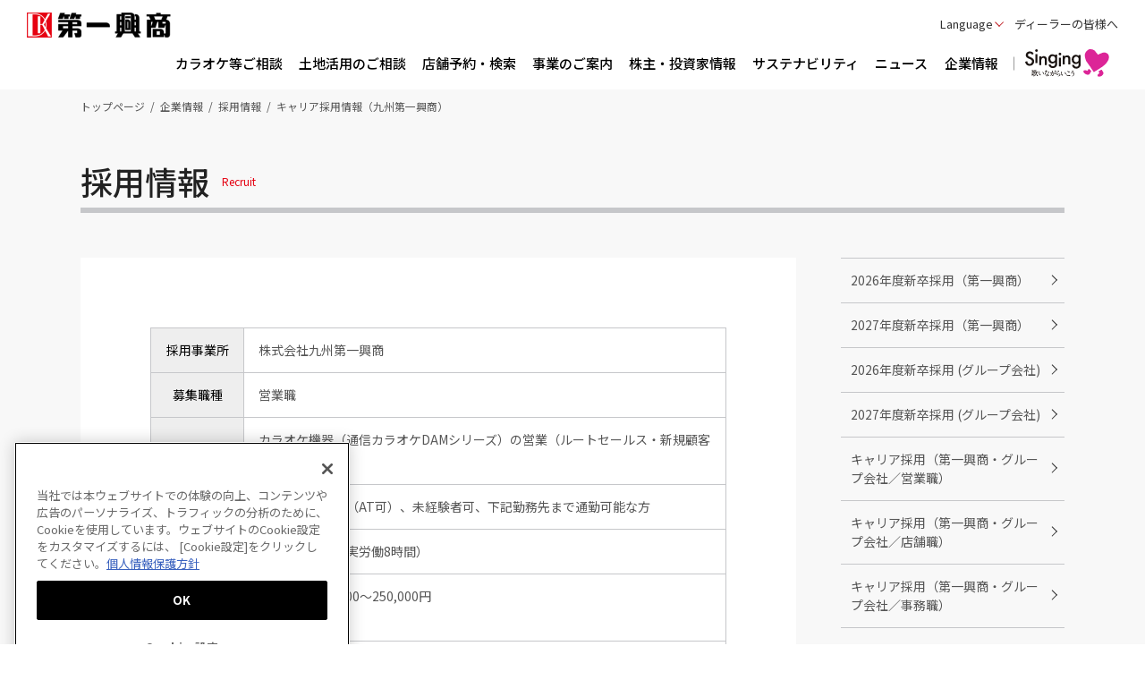

--- FILE ---
content_type: text/html; charset=UTF-8
request_url: https://www.dkkaraoke.co.jp/corporate/careers/details/gc_kyushu_eigyou.html
body_size: 48424
content:
<!DOCTYPE html>
<html lang="ja-JP">


<head prefix="og: https://ogp.me/ns# fb: https://ogp.me/ns/fb# article: https://ogp.me/ns/article#">


<!-- dkkaraoke.co.jp に対する OneTrust Cookie 同意通知の始点 -->
<script type="text/javascript" src="https://cdn-au.onetrust.com/consent/5423e306-e296-4bd5-8ef0-7b58e340d259/OtAutoBlock.js" ></script>
<script src="https://cdn-au.onetrust.com/scripttemplates/otSDKStub.js"  type="text/javascript" charset="UTF-8" data-domain-script="5423e306-e296-4bd5-8ef0-7b58e340d259" ></script>
<script type="text/javascript">
function OptanonWrapper() { }
</script>
<!-- dkkaraoke.co.jp に対する OneTrust Cookie 同意通知の終点 -->

<!-- Google Tag Manager -->
<script>(function(w,d,s,l,i){w[l]=w[l]||[];w[l].push({'gtm.start':
new Date().getTime(),event:'gtm.js'});var f=d.getElementsByTagName(s)[0],
j=d.createElement(s),dl=l!='dataLayer'?'&l='+l:'';j.setAttributeNode(d.createAttribute('data-ot-ignore'));j.async=true;j.src=
'https://www.googletagmanager.com/gtm.js?id='+i+dl;f.parentNode.insertBefore(j,f);
})(window,document,'script','dataLayer','GTM-WNFS62X');</script>
<!-- End Google Tag Manager -->

<meta charset="UTF-8">
<meta http-equiv="X-UA-Compatible" content="IE=edge">
<meta name="viewport" content="width=device-width, initial-scale=1.0">
<title>キャリア採用情報（九州第一興商）｜株式会社第一興商</title>
<meta name="keywords" content="第一興商,カラオケ,karaoke,DAM,LIVE DAM Ai,ビッグエコー,BIGECHO,DK,通信カラオケ,デンモクアプリ,clubdam.com,うたのチカラ,DK PARKING,よるみせナビ">
<meta name="description" content="カラオケと音楽エンターテインメントの第一興商の企業サイト。会社概要、IR情報、事業案内、商品、歌のチカラをご紹介しております。">
<meta property="og:type" content="article">
<meta property="og:title" content="キャリア採用情報（九州第一興商）｜株式会社第一興商">
<meta property="og:image" content="https://www.dkkaraoke.co.jp/dkkaraoke_og.jpg">
<meta property="og:url" content="https://www.dkkaraoke.co.jp/corporate/careers/details/gc_kyushu_eigyou.html">
<meta property="og:description" content="カラオケと音楽エンターテインメントの第一興商の企業サイト。会社概要、IR情報、事業案内、商品、歌のチカラをご紹介しております。">
<meta property="og:site_name" content="株式会社第一興商">

<link rel="icon" href="/favicon.ico">
<link rel="apple-touch-icon" sizes="180x180" href="/apple-touch-icon.png">
<link rel="icon" type="image/png" href="/android-chrome-192x192.png" sizes="192x192">
<link rel="preconnect" href="//fonts.gstatic.com">
<link rel="stylesheet" href="//fonts.googleapis.com/css2?family=Noto+Sans+JP:wght@400;500;700;900&family=Hind:wght@400;600;700&family=Hind+Madurai:wght@400&display=swap">
<link href="/assets/css/lib/swiper-bundle.min.css" rel="stylesheet" type="text/css">
<link href="/assets/css/app.css" rel="stylesheet" type="text/css">
<script async src="https://ai-translate.dev/translate.js?id=iyklcz34ShQztmIq5TP0"></script>
<link rel="alternate" href="https://en.dkkaraoke.co.jp/corporate/careers/details/gc_kyushu_eigyou.html" hreflang="en" />


  <script type="application/ld+json">
    {
      "@context": "https://schema.org",
      "@type": "BreadcrumbList",
      "itemListElement": [
	
{
        "@type": "ListItem",
        "position": 1,
        "name": "トップページ",
        "item": "https://www.dkkaraoke.co.jp/index.html"
      },
{
        "@type": "ListItem",
        "position": 2,
        "name": "企業情報",
        "item": "https://www.dkkaraoke.co.jp/corporate/index.html"
      },
{
        "@type": "ListItem",
        "position": 3,
        "name": "採用情報",
        "item": "https://www.dkkaraoke.co.jp/corporate/careers/index.html"
      },
{
        "@type": "ListItem",
        "position": 4,
        "name": "キャリア採用情報（九州第一興商）",
        "item": "https://www.dkkaraoke.co.jp/corporate/careers/details/gc_kyushu_eigyou.html"
      }
]
    }
</script>


</head>

	<body>
<!-- Google Tag Manager (noscript) -->
<noscript><iframe data-ot-ignore src="https://www.googletagmanager.com/ns.html?id=GTM-WNFS62X"
height="0" width="0" style="display:none;visibility:hidden"></iframe></noscript>
<!-- End Google Tag Manager (noscript) -->

<div class="l-wrapper">
      <!-- header -->
      <div id="header" class="l-header-fixed" data-header-fixed="false">
  <div class="l-header-fixed__inner l-header">
    <header class="l-header__inner">
      <h1 class="l-header__logo"><a href="/index.html" class="head_navibtn"><img src="/assets/img/logo.png" alt="第一興商"></a></h1>
      <div class="l-header__body-pc">
        <ul class="l-header__nav">
          <li class="l-header__nav-lang">
            <button class="l-header__nav-btn" class="head_navibtn">Language</button>
            <ul class="l-header__nav-sub">
              <li><a href="/corporate/careers/details/gc_kyushu_eigyou.html?lang=ja"><span data-ignore-translate="true">Japanese</span></a></li>
              <li><a href="/corporate/careers/details/gc_kyushu_eigyou.html?lang=en"><span data-ignore-translate="true">English</span></a></li>
            </ul>
          </li>

          <li class="l-header__nav-dealer"><a href="https://www.dam-dealer.com/customers/dealer/" class="head_navibtn" target="_blank">ディーラーの皆様へ</a></li>

        </ul>
      </div>
      <div class="l-header__body-sp">
				<div class="l-header__nav-lang">
					<button class="l-header__nav-btn">Language</button>
					<ul class="l-header__nav-sub">
						<li><a href="/corporate/careers/details/gc_kyushu_eigyou.html?lang=ja"><span data-ignore-translate="true">Japanese</span></a></li>
						<li><a href="/corporate/careers/details/gc_kyushu_eigyou.html?lang=en"><span data-ignore-translate="true">English</span></a></li>
					</ul>
				</div>
        <a href="#" class="l-sp-nav-control" role="button" data-nav-target=".l-sp-nav-full" aria-expanded="false" aria-controls="sp-navigation">
        <span class="l-sp-nav-control__item"></span>
        <span class="l-sp-nav-control__text" data-nav-text="閉じる">メニュー</span>
        </a>
      </div>
    </header>
		<div id="sp-navigation" class="l-sp-nav-full" data-fixed-target=".l-header-fixed__inner">

			<div class="l-header__navs">

				<div class="l-header__navs-item">
					<h3 class="l-header-nav1-titles">

						<a href="#" class="l-header-nav1-titles__link head_navibtn">カラオケ等ご相談</a>
						<button class="l-header-nav1-titles__button u-sp-media js-nav__button" aria-expanded="false"><span class="l-header-nav1-titles__icon"></span><span class="u-display-off">開く</span></button>

					</h3>

					<ul class="js-nav__target">

						<li><a href="/business_karaoke/index.html" class="l-header-nav1-data head_navibtn"><span>カラオケをお考えの方へ</span></a></li>

						<li><a href="https://dk-eldersystem.com/index.html" class="l-header-nav1-data head_navibtn"><span>カラオケで介護予防・機能訓練</span></a></li>

						<li><a href="https://karaokeclub.jp/franchise/" class="l-header-nav1-data head_navibtn"><span>フランチャイズはじめませんか</span></a></li>

						<li><a href="https://www.clubdam.com/feature/other/dam_karaoke.html" class="l-header-nav1-data head_navibtn" target="_blank"><span>【メディア関係者様向け】TV番組・YouTube・イベント等でカラオケを利用しませんか</span></a></li>

					</ul>

				</div>

				<div class="l-header__navs-item">
					<h3 class="l-header-nav1-titles">

						<span class="l-header-nav1-titles__link head_navibtn">土地活用のご相談</span>
						<button class="l-header-nav1-titles__button u-sp-media js-nav__button" aria-expanded="false"><span class="l-header-nav1-titles__icon"></span><span class="u-display-off">開く</span></button>

					</h3>

					<ul class="js-nav__target">

						<li><a href="https://dkparking.com/" class="l-header-nav1-data head_navibtn"><span>駐車場による土地活用をお考えの方へ</span></a></li>

					</ul>

				</div>

				<div class="l-header__navs-item">
					<h3 class="l-header-nav1-titles">

						<a href="#" class="l-header-nav1-titles__link head_navibtn">店舗予約・検索</a>
						<button class="l-header-nav1-titles__button u-sp-media js-nav__button" aria-expanded="false"><span class="l-header-nav1-titles__icon"></span><span class="u-display-off">開く</span></button>

					</h3>

					<ul class="js-nav__target">

						<li><a href="/karaoke_room/index.html" class="l-header-nav1-data head_navibtn"><span>カラオケ店舗の予約・検索</span></a></li>

						<li><a href="https://big-echo.jp/shop_search/?utm_source=corporate&amp;utm_medium=banner&amp;utm_campaign=shop_search" class="l-header-nav1-data head_navibtn" target="_blank"><span>　カラオケ ビッグエコー</span></a></li>

						<li><a href="https://megakara.jp/?utm_source=corporate&amp;utm_medium=banner&amp;utm_campaign=shop_search" class="l-header-nav1-data head_navibtn" target="_blank"><span>　カラオケメガビッグ</span></a></li>

						<li><a href="https://karaokeclub.jp/shop/?utm_source=corporate&amp;utm_medium=banner&amp;utm_campaign=shop_search" class="l-header-nav1-data head_navibtn" target="_blank"><span>　カラオケCLUB DAM</span></a></li>

						<li><a href="https://www.karaokemac.com/reserve.html?utm_source=corporate&amp;utm_medium=banner&amp;utm_campaign=shop_search" class="l-header-nav1-data head_navibtn" target="_blank"><span>　カラオケマック</span></a></li>

						<li><a href="https://dkdining.com/?utm_source=corporate&amp;utm_medium=banner&amp;utm_campaign=shop_search" class="l-header-nav1-data head_navibtn" target="_blank"><span>飲食店舗の予約・検索</span></a></li>

					</ul>

				</div>

				<div class="l-header__navs-item">
					<h3 class="l-header-nav1-titles">

						<a href="/business/index.html" class="l-header-nav1-titles__link head_navibtn">事業のご案内</a>
						<button class="l-header-nav1-titles__button u-sp-media js-nav__button" aria-expanded="false"><span class="l-header-nav1-titles__icon"></span><span class="u-display-off">開く</span></button>

					</h3>

					<ul class="js-nav__target">

						<li><a href="/business/karaoke_service/index.html" class="l-header-nav1-data head_navibtn"><span>業務用カラオケ事業</span></a></li>

						<li><a href="/business/karaoke_box/index.html" class="l-header-nav1-data head_navibtn"><span>カラオケ・飲食店舗事業</span></a></li>

						<li><a href="/business/music/index.html" class="l-header-nav1-data head_navibtn"><span>音楽ソフト事業</span></a></li>

						<li><a href="/business/elder/index.html" class="l-header-nav1-data head_navibtn"><span>エルダービジネス</span></a></li>

						<li><a href="/business/franchise/index.html" class="l-header-nav1-data head_navibtn"><span>フランチャイズビジネス</span></a></li>

						<li><a href="/business/parking/index.html" class="l-header-nav1-data head_navibtn"><span>パーキングビジネス</span></a></li>

						<li><a href="/business/bgm/index.html" class="l-header-nav1-data head_navibtn"><span>BGM放送ビジネス</span></a></li>

						<li><a href="/business/web/index.html" class="l-header-nav1-data head_navibtn"><span>Webビジネス</span></a></li>

					</ul>

				</div>

				<div class="l-header__navs-item">
					<h3 class="l-header-nav1-titles">

						<a href="/stockinfo/index.html" class="l-header-nav1-titles__link head_navibtn">株主・投資家情報</a>
						<button class="l-header-nav1-titles__button u-sp-media js-nav__button" aria-expanded="false"><span class="l-header-nav1-titles__icon"></span><span class="u-display-off">開く</span></button>

					</h3>

					<ul class="js-nav__target">

						<li><a href="/stockinfo/irnews/index.html" class="l-header-nav1-data head_navibtn"><span>IRニュース</span></a></li>

						<li><a href="/stockinfo/price.html" class="l-header-nav1-data head_navibtn"><span>株式・株価情報</span></a></li>

						<li><a href="/stockinfo/financialinfo/index.html" class="l-header-nav1-data head_navibtn"><span>財務ハイライト</span></a></li>

						<li><a href="/stockinfo/financialinfo/library.html" class="l-header-nav1-data head_navibtn"><span>IRライブラリー</span></a></li>

						<li><a href="/stockinfo/schedule.html" class="l-header-nav1-data head_navibtn"><span>IRスケジュール</span></a></li>

						<li><a href="/stockinfo/meeting.html" class="l-header-nav1-data head_navibtn"><span>株主総会</span></a></li>

						<li><a href="/stockinfo/shareholdercoupon.html" class="l-header-nav1-data head_navibtn"><span>株主優待</span></a></li>

						<li><a href="/stockinfo/sharedresearch.html" class="l-header-nav1-data head_navibtn"><span>シェアードリサーチ社レポート</span></a></li>

						<li><a href="/stockinfo/affiliates.html" class="l-header-nav1-data head_navibtn"><span>電子公告</span></a></li>

					</ul>

				</div>

				<div class="l-header__navs-item">
					<h3 class="l-header-nav1-titles">

						<a href="/csr/index.html" class="l-header-nav1-titles__link head_navibtn">サステナビリティ</a>
						<button class="l-header-nav1-titles__button u-sp-media js-nav__button" aria-expanded="false"><span class="l-header-nav1-titles__icon"></span><span class="u-display-off">開く</span></button>

					</h3>

					<ul class="js-nav__target">

						<li><a href="/csr/story/index.html" class="l-header-nav1-data head_navibtn"><span>第一興商のサステナビリティストーリー</span></a></li>

						<li><a href="/csr/sustainability/index.html" class="l-header-nav1-data head_navibtn"><span>サステナビリティ基本方針</span></a></li>

						<li><a href="/csr/environment/index.html" class="l-header-nav1-data head_navibtn"><span>環境＜気候変動への取組み＞</span></a></li>

						<li><a href="/csr/social/covid19.html" class="l-header-nav1-data head_navibtn"><span>社会 ＜感染症対策＞</span></a></li>

						<li><a href="/csr/social/index.html" class="l-header-nav1-data head_navibtn"><span>社会 ＜健康増進＞</span></a></li>

						<li><a href="/csr/social/employment.html" class="l-header-nav1-data head_navibtn"><span>社会 ＜雇用・人材＞</span></a></li>

						<li><a href="/csr/social/contribution.html" class="l-header-nav1-data head_navibtn"><span>社会 ＜社会貢献＞</span></a></li>

						<li><a href="/csr/governance/index.html" class="l-header-nav1-data head_navibtn"><span>ガバナンス</span></a></li>

					</ul>

				</div>

				<div class="l-header__navs-item">
					<h3 class="l-header-nav1-titles">

						<a href="https://www.dkkaraoke.co.jp/news/" class="l-header-nav1-titles__link head_navibtn">ニュース</a>
						<button class="l-header-nav1-titles__button u-sp-media js-nav__button" aria-expanded="false"><span class="l-header-nav1-titles__icon"></span><span class="u-display-off">開く</span></button>

					</h3>

					<ul class="js-nav__target">

						<li><a href="/news/index.html" class="l-header-nav1-data head_navibtn"><span>2026年</span></a></li>

						<li><a href="/news/2025/index.html" class="l-header-nav1-data head_navibtn"><span>2025年</span></a></li>

						<li><a href="/news/2024/index.html" class="l-header-nav1-data head_navibtn"><span>2024年</span></a></li>

						<li><a href="/news/2023/index.html" class="l-header-nav1-data head_navibtn"><span>2023年</span></a></li>

						<li><a href="/news/2022/index.html" class="l-header-nav1-data head_navibtn"><span>2022年</span></a></li>

					</ul>

				</div>

				<div class="l-header__navs-item">
					<h3 class="l-header-nav1-titles">

						<a href="/corporate/index.html" class="l-header-nav1-titles__link head_navibtn">企業情報</a>
						<button class="l-header-nav1-titles__button u-sp-media js-nav__button" aria-expanded="false"><span class="l-header-nav1-titles__icon"></span><span class="u-display-off">開く</span></button>

					</h3>

					<ul class="js-nav__target">

						<li><a href="/corporate/greetings.html" class="l-header-nav1-data head_navibtn"><span>トップメッセージ</span></a></li>

						<li><a href="/corporate/about.html" class="l-header-nav1-data head_navibtn"><span>会社概要</span></a></li>

						<li><a href="/corporate/officerslist.html" class="l-header-nav1-data head_navibtn"><span>経営体制</span></a></li>

						<li><a href="/corporate/history.html" class="l-header-nav1-data head_navibtn"><span>会社沿革</span></a></li>

						<li><a href="/corporate/careers/index.html" class="l-header-nav1-data head_navibtn"><span>採用情報</span></a></li>

						<li><a href="/corporate/public/index.html" class="l-header-nav1-data head_navibtn"><span>公開情報</span></a></li>

						<li><a href="/corporate/businesslist/index.html" class="l-header-nav1-data head_navibtn"><span>事業所一覧</span></a></li>

						<li><a href="/corporate/pdf/company_2025.pdf" class="l-header-nav1-data head_navibtn" target="_blank"><span>会社案内（PDF形式）</span></a></li>

						<li><a href="/corporate/pdf/company_2025_eng.pdf" class="l-header-nav1-data head_navibtn" target="_blank"><span>Corporate profile(English PDF format)</span></a></li>

					</ul>

				</div>

            <div class="l-header__navs-item">
              <p class="l-header-nav1-title">
                <a href="/singing/index.html" class="l-header-nav1-title__link head_navibtn" target="_blank"><img src="/assets/img/top/logo_singing.svg" alt=""></a>
              </p>
            </div>

    <div class="l-header__navs-item">
        <p class="l-header-nav1-title l-header-nav1-title--small">
            <a href="https://www.dam-dealer.com/customers/dealer/" class="l-header-nav1-title__link head_navibtn" target="_blank"><span class="l-header__navs-icon">ディーラーの皆様へ</span></a>
        </p>
    </div>


		</div>


		</div>

    <nav class="l-nav u-pc-media">
      <div class="l-nav__inner">
            <div class="l-nav__inner2 l-nav-sub" data-menu-group="over">
              <ul class="l-nav-main">
                <li class="l-nav-main__item">
                  <a href="/singing/index.html" class="head_navibtn u-over-opacity" target="_blank"><span><img src="/assets/img/top/logo_singing.svg" alt=""></span></a>
                </li>
              </ul>
              <div class="l-nav-mega-panel"></div>
            </div>

        <div class="l-nav__inner2" data-menu-group="over">
          <ul class="l-nav-main">

            <li class="l-nav-main__item" data-menu-item="event,false">
              <a href="#" class="head_navibtn"><span>カラオケ等ご相談</span></a>
              <div class="l-nav-mega" data-menu-item="item,false">
                <div class="l-nav-mega__inner">
                  <div class="l-nav-mega__inner2">
                    <div class="l-nav-mega__head">
                      <div class="l-nav-mega__head-title"><a href="#" class="head_navibtn">カラオケ等ご相談</a></div>
                    </div>

                    <div class="l-nav-mega__body">

                      <ul>

                        <li><a href="/business_karaoke/index.html" class="head_navibtn">カラオケをお考えの方へ</a></li>

                      </ul>

                      <ul>

                        <li><a href="https://dk-eldersystem.com/index.html" class="head_navibtn">カラオケで介護予防・機能訓練</a></li>

                        <li><a href="https://karaokeclub.jp/franchise/" class="head_navibtn">フランチャイズはじめませんか</a></li>

                        <li><a href="https://www.clubdam.com/feature/other/dam_karaoke.html" class="head_navibtn" target="_blank">【メディア関係者様向け】TV番組・YouTube・イベント等でカラオケを利用しませんか</a></li>

                      </ul>

                    </div>

                  </div>
                </div>
              </div>
            </li>

            <li class="l-nav-main__item" data-menu-item="event,false">
              <a href="#" class="head_navibtn"><span>土地活用のご相談</span></a>
              <div class="l-nav-mega" data-menu-item="item,false">
                <div class="l-nav-mega__inner">
                  <div class="l-nav-mega__inner2">
                    <div class="l-nav-mega__head">
                      <div class="l-nav-mega__head-title"><span>土地活用のご相談</span></div>
                    </div>

                    <div class="l-nav-mega__body">

                      <ul>

                        <li><a href="https://dkparking.com/" class="head_navibtn">駐車場による土地活用をお考えの方へ</a></li>

                      </ul>

                    </div>

                  </div>
                </div>
              </div>
            </li>

            <li class="l-nav-main__item" data-menu-item="event,false">
              <a href="#" class="head_navibtn"><span>店舗予約・検索</span></a>
              <div class="l-nav-mega" data-menu-item="item,false">
                <div class="l-nav-mega__inner">
                  <div class="l-nav-mega__inner2">
                    <div class="l-nav-mega__head">
                      <div class="l-nav-mega__head-title"><a href="#" class="head_navibtn">店舗予約・検索</a></div>
                    </div>

                    <div class="l-nav-mega__body">

                      <ul>

                        <li><a href="/karaoke_room/index.html" class="head_navibtn">カラオケ店舗の予約・検索</a></li>

                        <li><a href="https://big-echo.jp/shop_search/?utm_source=corporate&amp;utm_medium=banner&amp;utm_campaign=shop_search" class="head_navibtn" target="_blank">　カラオケ ビッグエコー</a></li>

                        <li><a href="https://megakara.jp/?utm_source=corporate&amp;utm_medium=banner&amp;utm_campaign=shop_search" class="head_navibtn" target="_blank">　カラオケメガビッグ</a></li>

                        <li><a href="https://karaokeclub.jp/shop/?utm_source=corporate&amp;utm_medium=banner&amp;utm_campaign=shop_search" class="head_navibtn" target="_blank">　カラオケCLUB DAM</a></li>

                        <li><a href="https://www.karaokemac.com/reserve.html?utm_source=corporate&amp;utm_medium=banner&amp;utm_campaign=shop_search" class="head_navibtn" target="_blank">　カラオケマック</a></li>

                      </ul>

                      <ul>

                        <li><a href="https://dkdining.com/?utm_source=corporate&amp;utm_medium=banner&amp;utm_campaign=shop_search" class="head_navibtn" target="_blank">飲食店舗の予約・検索</a></li>

                      </ul>

                    </div>

                  </div>
                </div>
              </div>
            </li>

            <li class="l-nav-main__item" data-menu-item="event,false">
              <a href="/business/index.html" class="head_navibtn"><span>事業のご案内</span></a>
              <div class="l-nav-mega" data-menu-item="item,false">
                <div class="l-nav-mega__inner">
                  <div class="l-nav-mega__inner2">
                    <div class="l-nav-mega__head">
                      <div class="l-nav-mega__head-title"><a href="/business/index.html" class="head_navibtn">事業のご案内</a></div>
                    </div>

                    <div class="l-nav-mega__body">

                      <ul>

                        <li><a href="/business/karaoke_service/index.html" class="head_navibtn">業務用カラオケ事業</a></li>

                        <li><a href="/business/karaoke_box/index.html" class="head_navibtn">カラオケ・飲食店舗事業</a></li>

                        <li><a href="/business/music/index.html" class="head_navibtn">音楽ソフト事業</a></li>

                        <li><a href="/business/elder/index.html" class="head_navibtn">エルダービジネス</a></li>

                        <li><a href="/business/franchise/index.html" class="head_navibtn">フランチャイズビジネス</a></li>

                      </ul>

                      <ul>

                        <li><a href="/business/parking/index.html" class="head_navibtn">パーキングビジネス</a></li>

                        <li><a href="/business/bgm/index.html" class="head_navibtn">BGM放送ビジネス</a></li>

                        <li><a href="/business/web/index.html" class="head_navibtn">Webビジネス</a></li>

                      </ul>

                    </div>

                  </div>
                </div>
              </div>
            </li>

            <li class="l-nav-main__item" data-menu-item="event,false">
              <a href="/stockinfo/index.html" class="head_navibtn"><span>株主・投資家情報</span></a>
              <div class="l-nav-mega" data-menu-item="item,false">
                <div class="l-nav-mega__inner">
                  <div class="l-nav-mega__inner2">
                    <div class="l-nav-mega__head">
                      <div class="l-nav-mega__head-title"><a href="/stockinfo/index.html" class="head_navibtn">株主・投資家情報</a></div>
                    </div>

                    <div class="l-nav-mega__body">

                      <ul>

                        <li><a href="/stockinfo/irnews/index.html" class="head_navibtn">IRニュース</a></li>

                        <li><a href="/stockinfo/price.html" class="head_navibtn">株式・株価情報</a></li>

                        <li><a href="/stockinfo/financialinfo/index.html" class="head_navibtn">財務ハイライト</a></li>

                        <li><a href="/stockinfo/financialinfo/library.html" class="head_navibtn">IRライブラリー</a></li>

                        <li><a href="/stockinfo/schedule.html" class="head_navibtn">IRスケジュール</a></li>

                      </ul>

                      <ul>

                        <li><a href="/stockinfo/meeting.html" class="head_navibtn">株主総会</a></li>

                        <li><a href="/stockinfo/shareholdercoupon.html" class="head_navibtn">株主優待</a></li>

                        <li><a href="/stockinfo/sharedresearch.html" class="head_navibtn">シェアードリサーチ社レポート</a></li>

                        <li><a href="/stockinfo/affiliates.html" class="head_navibtn">電子公告</a></li>

                      </ul>

                    </div>

                  </div>
                </div>
              </div>
            </li>

            <li class="l-nav-main__item" data-menu-item="event,false">
              <a href="/csr/index.html" class="head_navibtn"><span>サステナビリティ</span></a>
              <div class="l-nav-mega" data-menu-item="item,false">
                <div class="l-nav-mega__inner">
                  <div class="l-nav-mega__inner2">
                    <div class="l-nav-mega__head">
                      <div class="l-nav-mega__head-title"><a href="/csr/index.html" class="head_navibtn">サステナビリティ</a></div>
                    </div>

                    <div class="l-nav-mega__body">

                      <ul>

                        <li><a href="/csr/story/index.html" class="head_navibtn">第一興商のサステナビリティストーリー</a></li>

                        <li><a href="/csr/sustainability/index.html" class="head_navibtn">サステナビリティ基本方針</a></li>

                        <li><a href="/csr/environment/index.html" class="head_navibtn">環境＜気候変動への取組み＞</a></li>

                        <li><a href="/csr/social/covid19.html" class="head_navibtn">社会 ＜感染症対策＞</a></li>

                      </ul>

                      <ul>

                        <li><a href="/csr/social/index.html" class="head_navibtn">社会 ＜健康増進＞</a></li>

                        <li><a href="/csr/social/employment.html" class="head_navibtn">社会 ＜雇用・人材＞</a></li>

                        <li><a href="/csr/social/contribution.html" class="head_navibtn">社会 ＜社会貢献＞</a></li>

                        <li><a href="/csr/governance/index.html" class="head_navibtn">ガバナンス</a></li>

                      </ul>

                    </div>

                  </div>
                </div>
              </div>
            </li>

            <li class="l-nav-main__item" data-menu-item="event,false">
              <a href="https://www.dkkaraoke.co.jp/news/" class="head_navibtn"><span>ニュース</span></a>
              <div class="l-nav-mega" data-menu-item="item,false">
                <div class="l-nav-mega__inner">
                  <div class="l-nav-mega__inner2">
                    <div class="l-nav-mega__head">
                      <div class="l-nav-mega__head-title"><a href="https://www.dkkaraoke.co.jp/news/" class="head_navibtn">ニュース</a></div>
                    </div>

                    <div class="l-nav-mega__body">

                      <ul>

                        <li><a href="/news/index.html" class="head_navibtn">2026年</a></li>

                        <li><a href="/news/2025/index.html" class="head_navibtn">2025年</a></li>

                        <li><a href="/news/2024/index.html" class="head_navibtn">2024年</a></li>

                        <li><a href="/news/2023/index.html" class="head_navibtn">2023年</a></li>

                        <li><a href="/news/2022/index.html" class="head_navibtn">2022年</a></li>

                      </ul>

                    </div>

                  </div>
                </div>
              </div>
            </li>

            <li class="l-nav-main__item" data-menu-item="event,false">
              <a href="/corporate/index.html" class="head_navibtn"><span>企業情報</span></a>
              <div class="l-nav-mega" data-menu-item="item,false">
                <div class="l-nav-mega__inner">
                  <div class="l-nav-mega__inner2">
                    <div class="l-nav-mega__head">
                      <div class="l-nav-mega__head-title"><a href="/corporate/index.html" class="head_navibtn">企業情報</a></div>
                    </div>

                    <div class="l-nav-mega__body">

                      <ul>

                        <li><a href="/corporate/greetings.html" class="head_navibtn">トップメッセージ</a></li>

                        <li><a href="/corporate/about.html" class="head_navibtn">会社概要</a></li>

                        <li><a href="/corporate/officerslist.html" class="head_navibtn">経営体制</a></li>

                        <li><a href="/corporate/history.html" class="head_navibtn">会社沿革</a></li>

                        <li><a href="/corporate/careers/index.html" class="head_navibtn">採用情報</a></li>

                      </ul>

                      <ul>

                        <li><a href="/corporate/public/index.html" class="head_navibtn">公開情報</a></li>

                        <li><a href="/corporate/businesslist/index.html" class="head_navibtn">事業所一覧</a></li>

                        <li><a href="/corporate/pdf/company_2025.pdf" class="head_navibtn" target="_blank">会社案内（PDF形式）</a></li>

                        <li><a href="/corporate/pdf/company_2025_eng.pdf" class="head_navibtn" target="_blank">Corporate profile(English PDF format)</a></li>

                      </ul>

                    </div>

                  </div>
                </div>
              </div>
            </li>

          </ul>
          <div class="l-nav-mega-panel"></div>
        </div>
      </div>
    </nav>

  </div>
</div>
<div class="l-nav-mega-overlay" tabindex="0"></div>
      <!-- /header -->
<div class="l-nav-mega-overlay" tabindex="0"></div>

<div class="l-breadcrumb">
	<div class="l-breadcrumb__inner">
		<ol class="p-breadcrumb">
	
	<li class="p-breadcrumb__item"><a href="/index.html">トップページ</a></li>
			
	<li class="p-breadcrumb__item"><a href="/corporate/index.html">企業情報</a></li>
			
	<li class="p-breadcrumb__item"><a href="/corporate/careers/index.html">採用情報</a></li>
			
	<li class="p-breadcrumb__item">キャリア採用情報（九州第一興商）</li>
			
		</ol>
	</div>
</div>



<div class="l-title"><div class="l-title__inner">
	<p class="l-title__body">
		<span class="l-title__text">
			<span class="l-title__main">採用情報</span>
			<small class="l-title__sub">Recruit</small>
		</span>
	</p>
</div></div>



<div class="l-contents l-contents--2row">
	<div class="l-contents__inner">
<nav class="l-contents__side">
	<ul class="l-contents__nav">
		

				<li><a href="/corporate/careers/new_graduates/index2026.html">2026年度新卒採用（第一興商）</a></li>
		

				<li><a href="/corporate/careers/new_graduates/index2027.html">2027年度新卒採用（第一興商）</a></li>
		

				<li><a href="/corporate/careers/recruit_gp_list.html">2026年度新卒採用 (グループ会社)</a></li>
		

				<li><a href="/corporate/careers/recruit_gp_list.html">2027年度新卒採用 (グループ会社)</a></li>
		

				<li><a href="https://saiyo-t.dkkaraoke.co.jp/" target="_blank">キャリア採用（第一興商・グループ会社／営業職）</a></li>
		

				<li><a href="https://big-echo.jp/saiyou/" target="_blank">キャリア採用（第一興商・グループ会社／店舗職）</a></li>
		

				<li><a href="/corporate/careers/recruit_dk_list.html">キャリア採用（第一興商・グループ会社／事務職）</a></li>
		

				<li><a href="https://karaoke-bigecho-job.net/jobfind-pc/" target="_blank">アルバイト採用（ビッグエコー）</a></li>
		

				<li><a href="https://dkdining.com/recruit/op506221/" target="_blank">アルバイト採用（飲食店舗）</a></li>
		
	</ul>
</nav>


		<main class="l-contents__main">
<section class="c-section c-gutter-2l">

</section>

<section class="c-section c-gutter-2l">
<div class="c-table-scroll">
	<table class="c-table">
				
						<tr>
							
										<td class="c-table__data c-table__data--bg u-center">
											
												<p>採用事業所	</p>
												
										</td>
									
										<td class="c-table__data">
											
												<p>株式会社九州第一興商<br>
</p>
												
										</td>
									
						</tr>
					
						<tr>
							
										<td class="c-table__data c-table__data--bg u-center">
											
												<p>募集職種	</p>
												
										</td>
									
										<td class="c-table__data">
											
												<p>営業職<br>
</p>
												
										</td>
									
						</tr>
					
						<tr>
							
										<td class="c-table__data c-table__data--bg u-center">
											
												<p>仕事内容	</p>
												
										</td>
									
										<td class="c-table__data">
											
												<p>カラオケ機器（通信カラオケDAMシリーズ）の営業（ルートセールス・新規顧客開拓）<br>
</p>
												
										</td>
									
						</tr>
					
						<tr>
							
										<td class="c-table__data c-table__data--bg u-center">
											
												<p>資　　格	</p>
												
										</td>
									
										<td class="c-table__data">
											
												<p>普通自動車免許（AT可）、未経験者可、下記勤務先まで通勤可能な方<br>
</p>
												
										</td>
									
						</tr>
					
						<tr>
							
										<td class="c-table__data c-table__data--bg u-center">
											
												<p>勤務時間	</p>
												
										</td>
									
										<td class="c-table__data">
											
												<p>14:00～23:00（実労働8時間）<br>
</p>
												
										</td>
									
						</tr>
					
						<tr>
							
										<td class="c-table__data c-table__data--bg u-center">
											
												<p>給　　与	</p>
												
										</td>
									
										<td class="c-table__data">
											
												<p>23歳 月給176,500～250,000円<br>
委細面談</p>
												
										</td>
									
						</tr>
					
						<tr>
							
										<td class="c-table__data c-table__data--bg u-center">
											
												<p>休　　日	</p>
												
										</td>
									
										<td class="c-table__data">
											
												<p>日・祝・会社が休日と指定した土曜日、年末年始、夏季<br>
</p>
												
										</td>
									
						</tr>
					
						<tr>
							
										<td class="c-table__data c-table__data--bg u-center">
											
												<p>福利厚生	</p>
												
										</td>
									
										<td class="c-table__data">
											
												<p>健康・厚生年金・労災・雇用保険<br>
</p>
												
										</td>
									
						</tr>
					
						<tr>
							
										<td class="c-table__data c-table__data--bg u-center">
											
												<p>勤務地	</p>
												
										</td>
									
										<td class="c-table__data">
											
												<p>福岡県福岡市博多区博多駅南6-2-5<br>
</p>
												
										</td>
									
						</tr>
					
						<tr>
							
										<td class="c-table__data c-table__data--bg u-center">
											
												<p>応募方法	</p>
												
										</td>
									
										<td class="c-table__data">
											
												<p>まずは所在地まで履歴書（写真添付）・職務経歴書をご郵送ください。後日こちらからご連絡します。<br>
〒812-0016　福岡県福岡市博多区博多駅南6-2-5　担当：石田・高橋<br>
TEL：092-412-2111</p>
												
										</td>
									
						</tr>
					
						<tr>
							
										<td class="c-table__data c-table__data--bg u-center">
											
												<p>担当者コメント	</p>
												
										</td>
									
										<td class="c-table__data">
											
												<p></p>
												
										</td>
									
						</tr>
					
	</table>
</div>

</section>

		</main>
	</div>
</div>

<div class="l-pagetop"><a href="#header"><span>TOPに戻る</span></a></div>

<footer class="l-footer">
	<div class="l-footer__inner">

		<div class="l-footer__navs">

			<div class="l-footer__navs-item">
				<h3 class="l-footer-nav1-titles">
					<a href="/corporate/index.html" class="l-footer-nav1-titles__link foot_navibtn"><span>企業情報</span></a><button class="l-footer-nav1-titles__button u-sp-media js-nav__button"><span class="l-footer-nav1-titles__icon"></span><span class="u-display-off">開く</span></button>
				</h3>

				<ul class="js-nav__target">

					<li><a href="/corporate/greetings.html" class="l-footer-nav1-data foot_navibtn"><span>トップメッセージ</span></a></li>

					<li><a href="/corporate/about.html" class="l-footer-nav1-data foot_navibtn"><span>会社概要</span></a></li>

					<li><a href="/corporate/officerslist.html" class="l-footer-nav1-data foot_navibtn"><span>経営体制</span></a></li>

					<li><a href="/corporate/businesslist/index.html" class="l-footer-nav1-data foot_navibtn"><span>事業所一覧</span></a></li>

					<li><a href="/corporate/history.html" class="l-footer-nav1-data foot_navibtn"><span>会社沿革</span></a></li>

					<li><a href="/corporate/careers/index.html" class="l-footer-nav1-data foot_navibtn"><span>採用情報</span></a></li>

					<li><a href="/corporate/public/index.html" class="l-footer-nav1-data foot_navibtn"><span>公開情報</span></a></li>

					<li><a href="/corporate/pdf/company_2025.pdf" class="l-footer-nav1-data foot_navibtn"><span>会社案内（PDF形式）</span></a></li>

					<li><a href="/corporate/pdf/company_2024_eng.pdf" class="l-footer-nav1-data foot_navibtn"><span>Corporate profile(English PDF format)</span></a></li>

				</ul>

			</div>

			<div class="l-footer__navs-item">
				<h3 class="l-footer-nav1-titles">
					<a href="/business/index.html" class="l-footer-nav1-titles__link foot_navibtn"><span>事業のご案内</span></a><button class="l-footer-nav1-titles__button u-sp-media js-nav__button"><span class="l-footer-nav1-titles__icon"></span><span class="u-display-off">開く</span></button>
				</h3>

				<ul class="js-nav__target">

					<li><a href="/business/karaoke_service/index.html" class="l-footer-nav1-data foot_navibtn"><span>業務用カラオケ事業</span></a></li>

					<li><a href="/business/karaoke_box/index.html" class="l-footer-nav1-data foot_navibtn"><span>カラオケ・飲食店舗事業</span></a></li>

					<li><a href="/business/music/index.html" class="l-footer-nav1-data foot_navibtn"><span>音楽ソフト事業</span></a></li>

					<li><a href="/business/elder/index.html" class="l-footer-nav1-data foot_navibtn"><span>エルダービジネス</span></a></li>

					<li><a href="/business/franchise/index.html" class="l-footer-nav1-data foot_navibtn"><span>フランチャイズビジネス</span></a></li>

					<li><a href="/business/parking/index.html" class="l-footer-nav1-data foot_navibtn"><span>パーキングビジネス</span></a></li>

					<li><a href="/business/bgm/index.html" class="l-footer-nav1-data foot_navibtn"><span>BGM放送ビジネス</span></a></li>

					<li><a href="/business/web/index.html" class="l-footer-nav1-data foot_navibtn"><span>Webビジネス</span></a></li>

				</ul>

			</div>

			<div class="l-footer__navs-item">
				<h3 class="l-footer-nav1-titles">
					<a href="/stockinfo/index.html" class="l-footer-nav1-titles__link foot_navibtn"><span>株主・投資家情報</span></a><button class="l-footer-nav1-titles__button u-sp-media js-nav__button"><span class="l-footer-nav1-titles__icon"></span><span class="u-display-off">開く</span></button>
				</h3>

				<ul class="js-nav__target">

					<li><a href="/stockinfo/irnews/index.html" class="l-footer-nav1-data foot_navibtn"><span>IRニュース</span></a></li>

					<li><a href="/stockinfo/price.html" class="l-footer-nav1-data foot_navibtn"><span>株式・株価情報</span></a></li>

					<li><a href="/stockinfo/financialinfo/index.html" class="l-footer-nav1-data foot_navibtn"><span>財務ハイライト</span></a></li>

					<li><a href="/stockinfo/financialinfo/library.html" class="l-footer-nav1-data foot_navibtn"><span>IRライブラリー</span></a></li>

					<li><a href="/stockinfo/schedule.html" class="l-footer-nav1-data foot_navibtn"><span>IRスケジュール</span></a></li>

					<li><a href="/stockinfo/meeting.html" class="l-footer-nav1-data foot_navibtn"><span>株主総会</span></a></li>

					<li><a href="/stockinfo/shareholdercoupon.html" class="l-footer-nav1-data foot_navibtn"><span>株主優待</span></a></li>

					<li><a href="/stockinfo/sharedresearch.html" class="l-footer-nav1-data foot_navibtn"><span>シェアードリサーチ社レポート</span></a></li>

					<li><a href="/stockinfo/affiliates.html" class="l-footer-nav1-data foot_navibtn"><span>電子公告</span></a></li>

				</ul>

			</div>

			<div class="l-footer__navs-item">
				<h3 class="l-footer-nav1-titles">
					<a href="/csr/index.html" class="l-footer-nav1-titles__link foot_navibtn"><span>サステナビリティ</span></a><button class="l-footer-nav1-titles__button u-sp-media js-nav__button"><span class="l-footer-nav1-titles__icon"></span><span class="u-display-off">開く</span></button>
				</h3>

				<ul class="js-nav__target">

					<li><a href="/csr/story/index.html" class="l-footer-nav1-data foot_navibtn"><span>第一興商のサステナビリティストーリー</span></a></li>

					<li><a href="/csr/environment/index.html" class="l-footer-nav1-data foot_navibtn"><span>環境＜気候変動への取組み＞</span></a></li>

					<li><a href="/csr/social/covid19.html" class="l-footer-nav1-data foot_navibtn"><span>社会＜感染症対策＞</span></a></li>

					<li><a href="/csr/social/index.html" class="l-footer-nav1-data foot_navibtn"><span>社会＜健康増進＞</span></a></li>

					<li><a href="/csr/social/employment.html" class="l-footer-nav1-data foot_navibtn"><span>社会＜雇用・人材＞</span></a></li>

					<li><a href="/csr/social/contribution.html" class="l-footer-nav1-data foot_navibtn"><span>社会＜社会貢献＞</span></a></li>

					<li><a href="/csr/governance/index.html" class="l-footer-nav1-data foot_navibtn"><span>ガバナンス</span></a></li>

				</ul>

			</div>

			<div class="l-footer__navs-item">
				<h3 class="l-footer-nav1-titles">
					<a href="/news/" class="l-footer-nav1-titles__link foot_navibtn"><span>ニュース</span></a><button class="l-footer-nav1-titles__button u-sp-media js-nav__button"><span class="l-footer-nav1-titles__icon"></span><span class="u-display-off">開く</span></button>
				</h3>

				<ul class="js-nav__target">

					<li><a href="/news/index.html" class="l-footer-nav1-data foot_navibtn"><span>2026年</span></a></li>

					<li><a href="/news/2025/index.html" class="l-footer-nav1-data foot_navibtn"><span>2025年</span></a></li>

					<li><a href="/news/2024/index.html" class="l-footer-nav1-data foot_navibtn"><span>2024年</span></a></li>

					<li><a href="/news/2023/index.html" class="l-footer-nav1-data foot_navibtn"><span>2023年</span></a></li>

					<li><a href="/news/2022/index.html" class="l-footer-nav1-data foot_navibtn"><span>2022年</span></a></li>

				</ul>

			</div>

			<div class="l-footer__navs-item l-footer__navs-item--en">
				<h3 class="l-footer-nav1-titles">
					<a href="/english/index.html" class="l-footer-nav1-titles__link foot_navibtn"><span>ENGLISH</span></a><button class="l-footer-nav1-titles__button u-sp-media js-nav__button"><span class="l-footer-nav1-titles__icon"></span><span class="u-display-off">開く</span></button>
				</h3>

				<ul class="js-nav__target">

					<li><a href="/english/stockinfo/index.html" class="l-footer-nav1-data foot_navibtn"><span>Shareholder &amp; Investor Information</span></a></li>

					<li><a href="/english/csr/index.html" class="l-footer-nav1-data foot_navibtn"><span>Sustainability Activities</span></a></li>

				</ul>

			</div>

		</div>

		<ul class="l-footer__nav">

			<li><a href="/use/index.html" class="foot_navibtn">サイトのご利用について</a></li>

			<li><a href="/karaoke_use/index.html" class="foot_navibtn">カラオケご利用にあたっての注意事項</a></li>

			<li><a href="/privacy/index.html" class="foot_navibtn">個人情報保護方針</a></li>

			<li><a href="/privacy/#cookie" class="foot_navibtn">クッキーポリシー</a></li>

			<li><a href="https://www.clubdam.com/inquiry/" class="foot_navibtn" target="_blank">お問い合わせ</a></li>

			<li><a href="/sitemap/index.html" class="foot_navibtn">サイトマップ</a></li>

		</ul>
<small class="l-footer__copy">© DAIICHIKOSHO CO.,LTD. All Rights Reserved.</small>
	</div>
</footer>
</div>
<script src="/assets/js/jquery-3.6.0.min.js"></script>
<script src="/assets/js/common.js"></script>
	</body>
</html>


--- FILE ---
content_type: text/css
request_url: https://www.dkkaraoke.co.jp/assets/css/app.css
body_size: 173101
content:
@charset "UTF-8";
/*! normalize.css v8.0.0 | MIT License | github.com/necolas/normalize.css */
html { line-height: 1.15; /* 1 */ -webkit-text-size-adjust: 100%; /* 2 */ }

body { margin: 0; }

h1 { font-size: 2em; margin: 0.67em 0; }

hr { box-sizing: content-box; /* 1 */ height: 0; /* 1 */ overflow: visible; /* 2 */ }

pre { font-family: monospace, monospace; /* 1 */ font-size: 1em; /* 2 */ }

a { background-color: transparent; }

abbr[title] { border-bottom: none; /* 1 */ text-decoration: underline; /* 2 */ text-decoration: underline dotted; /* 2 */ }

b, strong { font-weight: bolder; }

code, kbd, samp { font-family: monospace, monospace; /* 1 */ font-size: 1em; /* 2 */ }

small { font-size: 80%; }

sub, sup { font-size: 75%; line-height: 0; position: relative; vertical-align: baseline; }

sub { bottom: -0.25em; }

sup { top: -0.5em; }

img { border-style: none; }

button, input, optgroup, select, textarea { font-family: inherit; /* 1 */ font-size: 100%; /* 1 */ line-height: 1.15; /* 1 */ margin: 0; /* 2 */ }

button, input { /* 1 */ overflow: visible; }

button, select { /* 1 */ text-transform: none; }

button, [type="button"], [type="reset"], [type="submit"] { -webkit-appearance: button; }

button::-moz-focus-inner, [type="button"]::-moz-focus-inner, [type="reset"]::-moz-focus-inner, [type="submit"]::-moz-focus-inner { border-style: none; padding: 0; }

button:-moz-focusring, [type="button"]:-moz-focusring, [type="reset"]:-moz-focusring, [type="submit"]:-moz-focusring { outline: 1px dotted ButtonText; }

fieldset { padding: 0.35em 0.75em 0.625em; }

legend { box-sizing: border-box; /* 1 */ color: inherit; /* 2 */ display: table; /* 1 */ max-width: 100%; /* 1 */ padding: 0; /* 3 */ white-space: normal; /* 1 */ }

progress { vertical-align: baseline; }

textarea { overflow: auto; }

[type="checkbox"], [type="radio"] { box-sizing: border-box; /* 1 */ }

[type="number"]::-webkit-inner-spin-button, [type="number"]::-webkit-outer-spin-button { height: auto; }

[type="search"] { -webkit-appearance: textfield; /* 1 */ outline-offset: -2px; /* 2 */ }

[type="search"]::-webkit-search-decoration { -webkit-appearance: none; }

::-webkit-file-upload-button { -webkit-appearance: button; /* 1 */ font: inherit; /* 2 */ }

details { display: block; }

summary { display: list-item; }

template { display: none; }

[hidden] { display: none; }

/******************************************************************
reset
******************************************************************/
main { display: block; }

h1, h2, h3, h4, h5, h6, p, ul, ol, li, dl, dd, figure { margin: 0; padding: 0; }

li { list-style: none; }

table { border-collapse: collapse; border-spacing: 0; }

iframe { border: 0; }

button { background-color: transparent; border: none; cursor: pointer; padding: 0; appearance: none; }

em { font-style: normal; font-weight: bold; }

fieldset { border: 0; padding: 0; margin: 0; }

address { font-style: normal; }

/******************************************************************
base
******************************************************************/
body { min-width: 320px; font-family: "Noto Sans JP", sans-serif; font-size: 14px; color: #555555; line-height: 1.8; -webkit-font-smoothing: antialiased; }

@media screen and (max-width: 768px) { body { font-size: 14px; } }

body[data-menu-open="true"] { overflow: hidden; }

a { color: #0275D8; text-decoration: none; }

a:hover { text-decoration: underline; }

a[href^="tel:"] { color: #555555; }

a[href^="tel:"]:hover { text-decoration: none; opacity: .7; }

h1, h2 { line-height: 1.5; }

h3 { line-height: 1.6; }

h4 { line-height: 1.7; }

small { line-height: 1.6; }

img { max-width: 100%; height: auto; vertical-align: middle; image-rendering: -webkit-optimize-contrast; }

hr { display: block; height: 1px; border: 0; border-top: 1px solid #c6c7ca; }

button, input, optgroup, select, textarea { color: #555555; line-height: inherit; }

/******************************************************************
layout - wrapper
******************************************************************/
.l-wrapper { width: 100%; overflow: hidden; }

@media print, screen and (min-width: 769px) { .l-wrapper { min-width: 1100px; } }

/******************************************************************
layout - header-fixed
******************************************************************/
.l-header-fixed {
  box-sizing: border-box;
  position: relative;
  color: #2f2f2f;
  line-height: 1.5;
  z-index: 1000;
}

.l-header-fixed * {
  box-sizing: border-box;
}

@media print, screen and (min-width: 769px) {
  .l-header-fixed .l-header-fixed__inner {
    min-width: 1100px;
    min-height: 100px;
  }
}

.l-header-fixed[data-header-fixed="false"] .l-header-fixed__inner {
  position: static;
}

.l-header-fixed[data-header-fixed="true"] .l-header-fixed__inner {
  position: fixed;
  top: 0;
  width: 100%;
}

/******************************************************************
layout - header
******************************************************************/
.l-header {
  background: #fff;
  font-size: 14px;
  transition-property: background;
  transition-timing-function: ease
}

.l-header.is-nav-mega-open {
  background: #f8f8f8
}

@media print, screen and (min-width: 769px) {
  .l-header__inner {
    display: flex;
    justify-content: space-between;
    align-items: center;
    box-sizing: border-box;
    min-height: 0;
    margin-right: auto;
    margin-left: auto;
    padding: 10px 30px 0;
  }

  [lang=en] {
    .l-header__inner {
      padding-top: 10px;
    }
  }


  .l-header__inner.l-header__inner--en {
    min-height: 100%;
    padding-top: 0;
  }
  .l-header__logo {
    margin-bottom: -3px;
    font-size: 14px;
  }
  .l-header__logo.l-header__logo--en {
    margin-bottom: 0;
  }
  .l-header__logo img {
    width: auto;
    height: 28px;
  }
  .l-header__logo--en img { max-width: none; }
  .l-header__body-sp { display: none; }
  .l-header__nav { display: flex; gap: 8px; }
  .l-header__nav-lang{
    position: relative;
  }
  .l-header__nav-lang button,
  .l-header__nav-dealer a {
    display: flex;
    align-items: center;
    gap: 8px;
    height: 32px;
    padding: 0;
    color: currentColor;
    border: none;
    background: transparent;
    font-size: 13px;
    transition: opacity 0.3s;
  }
  .l-header__nav-lang button {
    padding-right: 17px;
    padding-left: 17px
  }
  .l-header__nav-lang button:hover { text-decoration: none; opacity: .7; }
  .l-header__nav-lang button::after{
    content: "";
    transform: translate(5px, 2px) rotate(45deg); transform-origin: top right; border-bottom: 1px solid #C02027; border-right: 1px solid #C02027; width: 7px; height: 7px; box-sizing: border-box;
  }
  .l-header__nav-sub{
    position: absolute;
    top: 32px;
    left: 0;
    width: 100%;
    z-index: 2;
    opacity: 0;
    visibility: hidden;
    transform: translateY(-10px);
    transition: all 0.3s;
    padding-top: 5px;
  }
  .l-header__nav-sub.is-active{
    opacity: 1;
    visibility: visible;
    transform: translateY(0px);
  }
  .l-header__nav-sub li{
    background: #F8F8F8;
  }
  .l-header__nav-sub a{
    display: grid;
    place-content: center;
    padding: 15px;
    color: #000;
    transition: opacity 0.3s;
  }
  .l-header__nav-sub a:hover{
    text-decoration: none;
    opacity: .7;
  }
  .l-header__nav-sub li::after{
    content: "";
    display: block;
    width: 70%;
    height: 1px;
    background-color: #E5E5E5;
    margin: auto;
  }
  .l-header__nav-sub li:last-child::after{
    display: none;
  }
  .l-header__nav-dealer a {
    display: grid;
    place-content: center;
    height: 32px;
    background: transparent;
    color: currentColor;
    transition: opacity 0.3s;
  }
  .l-header__nav-dealer a:hover {
    text-decoration: none; opacity: .7;
  }
}

@media print, screen and (min-width: 1281px) {
  .l-header__inner {
    padding-top: 18px;
    padding-right: 40px;
    padding-left: 60px;
  }
  .l-header__logo img {
    width: 212px;
    height: auto;
  }
}

@media screen and (max-width: 768px) {
  .l-header__inner {
    display: flex;
    justify-content: space-between;
    align-items: center;
    box-sizing: border-box;
    min-height: 50px;
  }

  .l-header__logo {
    font-size: 14px;
    padding-left: 20px;
  }

  .l-header__logo img {
    max-width: 100px;
  }

  .l-header__logo--en img {
    max-width: 200px;
  }

  .l-header__body-pc {
    display: none;
  }

  .l-header__navs-item {
    border-top: 1px solid #E5E5E5;
  }

  .l-header__navs-item .l-header__navs-icon {
    display: inline-block;
    background-position: left center !important;
  }

  /* .l-header__navs-item .l-header__navs-icon--company {
    background: url(/assets/img/header-icon1.svg) no-repeat;
    padding-left: 34px;
  }

  .l-header__navs-item .l-header__navs-icon--business {
    background: url(/assets/img/header-icon2.svg) no-repeat;
    padding-left: 34px;
  }

  .l-header__navs-item .l-header__navs-icon--shareholders {
    background: url(/assets/img/header-icon3.svg) no-repeat;
    padding-left: 34px;
  }

  .l-header__navs-item .l-header__navs-icon--sustainability {
    background: url(/assets/img/header-icon4.svg) no-repeat;
    padding-left: 34px;
  }

  .l-header__navs-item .l-header__navs-icon--news {
    background: url(/assets/img/header-icon5.svg) no-repeat;
    padding-left: 34px;
  }

  .l-header__navs-item .l-header__navs-icon--csractivities {
    background: url(/assets/img/header-icon6.svg) no-repeat;
    padding-left: 34px;
  } */

  .l-header__sub {
    background-color: #ffffff;
  }

  .l-header__sub li {
    border-top: 1px solid #E5E5E5;
  }

  .l-header__sub a {
    display: block;
    padding: 16px 20px;
    color: #393939;
    font-weight: 500;
  }

  .l-header__body-sp {
    display: grid;
    grid-template-columns: 1fr 58px;
  }

  .l-header__body-sp.l-header__body-sp--en {
    grid-template-columns: 58px;
  }

  .l-header__nav-lang {
    height: 100%;
  }

  .l-header__nav-lang button {
    display: flex;
    align-items: center;
    gap: 6px;
    height: 100%;
    min-height: 50px;
    font-size: 13px;
    color: #000;
    padding-right: 6px;
  }

  .l-header__nav-lang button::after {
    content: "";
    transform: translate(5px, 2px) rotate(45deg);
    transform-origin: top right;
    border-bottom: 1px solid #C02027;
    border-right: 1px solid #C02027;
    width: 7px;
    height: 7px;
    box-sizing: border-box;
  }

  .l-header__nav-sub {
    position: absolute;
    top: 50px;
    left: 0;
    width: 100%;
    background: #F8F8F8;
    z-index: 2;
    opacity: 0;
    visibility: hidden;
    transform: translateY(10px);
    transition: all 0.3s;
  }

  .l-header__nav-sub.is-active {
    opacity: 1;
    visibility: visible;
    transform: translateY(0px);
  }

  .l-header__nav-sub a {
    display: block;
    padding: 15px 40px;
    color: #000;
  }

  .l-header__nav-sub li::after {
    content: "";
    display: block;
    height: 1px;
    background-color: #E5E5E5;
    margin: auto;
  }

  .l-header__nav-sub li:last-child::after {
    display: none;
  }
}

/******************************************************************
layout - header
******************************************************************/
.l-header-sub {
  background: #fff;
  border-bottom: 1px solid #E5E5E5;
}

@media print, screen and (min-width: 769px) {
  .l-header-sub__inner {
    box-sizing: border-box;
    min-height: 69px;
    margin-right: auto;
    margin-left: auto;
    padding-right: 30px;
    padding-left: 30px;
    display: flex;
    align-items: center;
    padding-top: 10px;
    padding-bottom: 10px;
  }

  .l-header-sub__group {
    display: flex;
    align-items: center;
    margin-bottom: -5px;
  }

  .l-header-sub__logo {
    line-height: 1.3;
    font-size: 28px;
    font-weight: bold;
  }

  .l-header-sub__logo a {
    color: #000000;
    text-decoration: none;
  }

  .l-header-sub__tel {
    margin-left: 30px;
    padding-top: 2px;
  }

  .l-header-sub__tel>* {
    display: flex;
    align-items: center;
    color: #000000;
    text-decoration: none;
    font-size: 18px;
    font-weight: 500;
  }

  .l-header-sub__tel>* span {
    padding-left: 6px;
  }

  .l-header-sub__nav {
    flex-grow: 1;
    display: flex;
    justify-content: flex-end;
    align-items: center;
    gap: 25px;
  }

  .l-header-sub__nav img {
    max-width: 152px;
  }

  .l-header-sub__body-sp {
    display: none;
  }
}

@media screen and (max-width: 768px) {
  .l-header-sub__inner {
    box-sizing: border-box;
    min-height: 60px;
    display: flex;
    justify-content: space-between;
    align-items: center;
    gap: 10px;
  }

  .l-header-sub__logo {
    padding-left: 15px;
    font-size: 18px;
    font-weight: bold;
    line-height: 1.3;
  }

  .l-header-sub__logo a {
    color: #000000;
    text-decoration: none;
  }

  .l-header-sub__tel {
    display: none;
  }

  .l-header-sub__nav {
    display: none;
  }

  .l-header-sub__tel-sp {
    border-top: 1px solid #E5E5E5;
    background-color: #fff;
    padding: 10px 0;
  }

  .l-header-sub__tel-sp a {
    display: flex;
    align-items: center;
    justify-content: center;
    color: #000000;
    text-decoration: none;
    font-size: 18px;
    font-weight: 500;
  }

  .l-header-sub__tel-sp a span {
    padding-left: 6px;
  }

  .l-header-sub__nav-sp {
    border-top: 1px solid #E5E5E5;
    background-color: #fff;
    padding: 20px 0;
    text-align: center;
  }

  .l-header-sub__nav-sp img {
    max-width: 100px;
  }

  .l-header-sub__navs-item {
    border-top: 1px solid #E5E5E5;
  }

  .l-header-sub__navs-item .l-header-sub__navs-icon {
    display: inline-block;
    background-position: left center !important;
  }

  .l-header-sub__navs-item .l-header-sub__navs-icon--business {
    background: url(/assets/img/header-sub-icon1.svg) no-repeat;
    padding-left: 34px;
  }

  .l-header-sub__navs-item .l-header-sub__navs-icon--company {
    background: url(/assets/img/header-sub-icon2.svg) no-repeat;
    padding-left: 34px;
  }

  .l-header-sub__navs-item .l-header-sub__navs-icon--recruit {
    background: url(/assets/img/header-sub-icon3.svg) no-repeat;
    padding-left: 34px;
  }

  .l-header-sub__navs-item .l-header-sub__navs-icon--contact {
    background: url(/assets/img/header-sub-icon4.svg) no-repeat;
    padding-left: 34px;
  }

  .l-header-sub__sub {
    background-color: #ffffff;
  }

  .l-header-sub__sub li {
    border-top: 1px solid #E5E5E5;
  }

  .l-header-sub__sub a {
    display: block;
    padding: 16px 20px;
    color: #393939;
    font-weight: 500;
  }

  .l-header-sub__body-sp {
    display: grid;
    grid-template-columns: 1fr 64px;
  }
}

/******************************************************************
layout - nav
******************************************************************/
.l-nav {
  background: transparent;
  padding-top: 5px;
  border-top: none;
}

@media print, screen and (min-width: 769px) {
  .l-nav__inner {
    display: flex;
    justify-content: flex-start;
    flex-direction: row-reverse;
    align-items: center;
    margin-right: auto;
    margin-left: auto;
    padding-right: 40px;
    padding-left: 60px
  }
  .l-nav__inner--en { display: block; }
}

@media screen and (min-width: 769px) and (max-width: 1280px) {
  .l-nav__inner {
    flex-direction: row-reverse;
    flex-wrap: nowrap;
    padding-inline: 30px;
  }
}

@media print, screen and (min-width: 769px) {
  .l-nav__inner2 {
    margin-right: 0
  }
}

@media screen and (max-width: 768px) {
  .l-nav {
    display: none;
  }
}

/******************************************************************
layout - nav-main
******************************************************************/
@media print, screen and (min-width: 769px) {
  .l-nav-main {
    display: flex;
    line-height: 1.5;
  }

  [lang=en] {
    .l-nav-main {
      min-height: 56px;
    }
    .l-header__inner--en .l-nav-main {
      min-height: 0;
    }
  }

  .l-nav-main__item:not(:first-child) {
    margin-left: 24px;
  }

  [lang=en] {
    .l-nav-main__item:not(:first-child) {
      margin-left: 14px;
    }

    .l-header__inner--en {
      .l-nav-main__item:not(:first-child) {
        margin-left: 24px;
      }
    }
  }

  .l-nav-main a {
    color: #000000;
    font-weight: 500;
    display: inline-block;
  }

  .l-nav-main__item > a {
    position: relative;
    display: block;
    max-width: 8em;
    min-width: 4em;
    padding: 28px 24px 28px 4px;
    line-height: 1.2;
    font-size: 15px;
    overflow-wrap: anywhere;
    word-break: normal;
    line-break: strict;
  }

  [lang=en] {
    .l-nav-main__item > a {
      font-size: 14px;
      white-space: normal;
    }

    .l-header__inner--en .l-nav-main__item > a {
      font-size: 16px;
      white-space: nowrap;
    }
  }

  .l-nav-main__item.l-nav-main__item--sub {
    display: grid;
    align-content: center;
  }

  .l-nav-main__item.l-nav-main__item--sub > a {
    font-size: 13px;
  }

  .l-nav-main__item[data-menu-item] > a span:after {
    content: none
  }
}

@media print, screen and (min-width: 1281px) {
  .l-nav-main__item > a {
    max-width: none;
    font-size: 16px;
  }
  [lang=en] {
    .l-nav-main__item > a {
      font-size: 15px;
    }
  }
}

@media screen and (min-width: 769px) and (max-width: 1280px) {
  .l-nav-main__item:not(:first-child) {
    margin-left: 18px;
  }

  .l-nav-main__item > a {
    padding-top: 8px !important;
    padding-bottom: 8px !important;
  }
}

@media print, screen and (min-width: 769px) {
  .l-nav-main__item > a:hover,
  .l-nav-main__item.is-over > a,
  .l-nav-main__item[data-menu-item="event,true"] > a {
    color: #B80009;
    text-decoration: none;
  }

  .l-nav-main__item > a:hover:after,
  .l-nav-main__item.is-over > a:after,
  .l-nav-main__item[data-menu-item="event,true"] > a:after {
    position: absolute;
    bottom: 0;
    left: 0;
    box-sizing: border-box;
    width: 100%;
    height: 4px;
    margin: auto;
    background-color: #C02027;
    vertical-align: middle;
    content: "";
  }

  .l-nav-main__item--company > a,
  .l-nav-main__item--business > a,
  .l-nav-main__item--shareholders > a,
  .l-nav-main__item--sustainability > a,
  .l-nav-main__item:last-child > a,
  .l-nav-main__item > a {
    padding: 8px 0;
    background: none !important;
  }

  .l-nav-main__item--company > a,
  .l-nav-main__item--business > a,
  .l-nav-main__item--shareholders > a,
  .l-nav-main__item--sustainability > a,
  .l-nav-main__item:last-child > a,
  .l-nav-main__item > a {
    display: grid;
    align-content: center;
    height: 100%;
    padding-bottom: 3px;
  }

  [lang=en] {
    .l-header__inner--en {
      .l-nav-main__item--company > a,
      .l-nav-main__item--business > a,
      .l-nav-main__item--shareholders > a,
      .l-nav-main__item--sustainability > a,
      .l-nav-main__item:last-child > a,
      .l-nav-main__item > a {
        display: block;
        height: auto;
        padding-bottom: 8px;
      }
    }
  }

  .l-nav-main__item:last-child > a {
    padding-right: 0;
  }

  .l-nav-main__item:last-child > a:hover:after,
  .l-nav-main__item.is-over:last-child > a:after,
  .l-nav-main__item[data-menu-item="event,true"]:last-child > a:after {
    width: 100%;
  }

  .l-nav-main__item--company > a {
    background: url(/assets/img/header-icon1.svg) left 4px center no-repeat;
  }

  .l-nav-main__item--company > a:hover,
  .l-nav-main__item--company.is-over > a,
  .l-nav-main__item--company[data-menu-item="event,true"] > a {
    background-image: url(/assets/img/header-icon1-active.svg);
  }

  .l-nav-main__item--business> a {
    background: url(/assets/img/header-icon2.svg) left 4px center no-repeat;
  }

  .l-nav-main__item--business> a:hover,
  .l-nav-main__item--business.is-over > a,
  .l-nav-main__item--business[data-menu-item="event,true"] > a {
    background-image: url(/assets/img/header-icon2-active.svg);
  }

  .l-nav-main__item--shareholders> a {
    background: url(/assets/img/header-icon3.svg) left 4px center no-repeat;
  }

  .l-nav-main__item--shareholders> a:hover,
  .l-nav-main__item--shareholders.is-over > a,
  .l-nav-main__item--shareholders[data-menu-item="event,true"] > a {
    background-image: url(/assets/img/header-icon3-active.svg);
  }

  .l-nav-main__item--sustainability> a {
    background: url(/assets/img/header-icon4.svg) left 4px center no-repeat;
  }

  .l-nav-main__item--sustainability> a:hover,
  .l-nav-main__item--sustainability.is-over > a,
  .l-nav-main__item--sustainability[data-menu-item="event,true"] > a {
    background-image: url(/assets/img/header-icon4-active.svg);
  }

  .l-nav-main__item--news> a {
    background: url(/assets/img/header-icon5.svg) left 4px center no-repeat;
  }

  .l-nav-main__item--news> a:hover,
  .l-nav-main__item--news.is-over > a,
  .l-nav-main__item--news[data-menu-item="event,true"] > a {
    background-image: url(/assets/img/header-icon5-active.svg);
  }

  .l-nav-main__item--csractivities> a {
    background: url(/assets/img/header-icon6.svg) left 4px center no-repeat;
  }

  .l-nav-main__item--csractivities> a:hover,
  .l-nav-main__item--csractivities.is-over > a,
  .l-nav-main__item--csractivities[data-menu-item="event,true"] > a {
    background-image: url(/assets/img/header-icon6-active.svg);
  }

  .l-nav-main__item > a span {
    position: relative;
    display: inline-block;
  }

  .l-nav-main__item[data-menu-item] > a span {
    position: relative;
    padding: 0;
  }

  /* .l-nav-main__item[data-menu-item] > a span::after {
    position: absolute;
    content: "";
    margin: auto;
    box-sizing: border-box;
    vertical-align: middle;
    top: 0;
    bottom: 0;
    right: 0;
    transform: translate(0, 1.25px) rotate(45deg);
    transform-origin: top right;
    border-bottom: 1px solid #C02027;
    border-right: 1px solid #C02027;
    width: 7px;
    height: 7px;
    transition-property: top, right, bottom, left;
    transition-duration: 0.3s;
  } */

  /* .l-nav-main__item[data-menu-item].is-over > a span::after {
    transform: translate(-9px, 4.5px) rotate(-135deg);
  } */
}

@media screen and (max-width: 768px) {
  .l-nav-main {
    display: none;
  }
}

/******************************************************************
layout - nav-main-sub
******************************************************************/
@media print, screen and (min-width: 769px) { .l-nav-main-sub { display: flex; line-height: 1.5; }
  .l-nav-main-sub a { color: #000000; font-weight: 500; display: inline-block; }
  .l-nav-main-sub__item > a { position: relative; display: block; white-space: nowrap; padding: 28px 24px 28px 4px; } }

@media screen and (min-width: 769px) and (max-width: 1280px) { .l-nav-main-sub__item > a { padding-top: 13px !important; padding-bottom: 13px !important; } }

@media print, screen and (min-width: 769px) { .l-nav-main-sub__item > a:hover, .l-nav-main-sub__item.is-over > a, .l-nav-main-sub__item[data-menu-item="event,true"] > a { color: #B80009; text-decoration: none; }
  .l-nav-main-sub__item > a:hover:after, .l-nav-main-sub__item.is-over > a:after, .l-nav-main-sub__item[data-menu-item="event,true"] > a:after { position: absolute; content: ""; margin: auto; box-sizing: border-box; vertical-align: middle; bottom: 0; left: 0; width: calc(100% - 20px); height: 4px; background-color: #C02027; }
  .l-nav-main-sub__item:last-child > a { padding-right: 0; }
  .l-nav-main-sub__item:last-child > a:hover:after, .l-nav-main-sub__item.is-over:last-child > a:after, .l-nav-main-sub__item[data-menu-item="event,true"]:last-child > a:after { width: 100%; }
  .l-nav-main-sub__item--company > a { background: url(/assets/img/header-sub-icon2.svg) left 4px center no-repeat; padding: 28px 24px 28px 33px; }
  .l-nav-main-sub__item--company > a:hover, .l-nav-main-sub__item--company.is-over > a, .l-nav-main-sub__item--company[data-menu-item="event,true"] > a { background-image: url(/assets/img/header-sub-icon2-active.svg); }
  .l-nav-main-sub__item--business > a { background: url(/assets/img/header-sub-icon1.svg) left 4px center no-repeat; padding: 28px 24px 28px 35px; }
  .l-nav-main-sub__item--business > a:hover, .l-nav-main-sub__item--business.is-over > a, .l-nav-main-sub__item--business[data-menu-item="event,true"] > a { background-image: url(/assets/img/header-sub-icon1-active.svg); }
  .l-nav-main-sub__item--recruit > a { background: url(/assets/img/header-sub-icon3.svg) left 4px center no-repeat; padding: 28px 24px 28px 28px; }
  .l-nav-main-sub__item--recruit > a:hover, .l-nav-main-sub__item--recruit.is-over > a, .l-nav-main-sub__item--recruit[data-menu-item="event,true"] > a { background-image: url(/assets/img/header-sub-icon3-active.svg); }
  .l-nav-main-sub__item--contact > a { background: url(/assets/img/header-sub-icon4.svg) left 4px center no-repeat; padding: 28px 24px 28px 32px; }
  .l-nav-main-sub__item--contact > a:hover, .l-nav-main-sub__item--contact.is-over > a, .l-nav-main-sub__item--contact[data-menu-item="event,true"] > a { background-image: url(/assets/img/header-sub-icon4-active.svg); }
  .l-nav-main-sub__item > a span { position: relative; display: inline-block; }
  .l-nav-main-sub__item[data-menu-item] > a span { position: relative; padding-right: 9px; padding-right: 22px; }
  .l-nav-main-sub__item[data-menu-item] > a span::after { position: absolute; content: ""; margin: auto; box-sizing: border-box; vertical-align: middle; top: 0; bottom: 0; right: 0; transform: translate(0, 1.25px) rotate(45deg); transform-origin: top right; border-bottom: 1px solid #C02027; border-right: 1px solid #C02027; width: 7px; height: 7px; transition-property: top, right, bottom, left; transition-duration: 0.3s; }
  .l-nav-main-sub__item[data-menu-item].is-over > a span::after { transform: translate(-9px, 4.5px) rotate(-135deg); } }

@media screen and (max-width: 768px) { .l-nav-main-sub { display: none; } }

/******************************************************************
layout - nav-mega
******************************************************************/
@media print, screen and (min-width: 769px) { .l-nav-mega-panel { position: absolute; z-index: +1; left: 0; width: 100%; overflow: hidden; height: 0; background: #F8F8F8; }
  .l-nav-mega { transition-property: opacity visibility; transition-duration: 0.4s; position: absolute; z-index: +2; left: 0; width: 100%; opacity: 0; visibility: hidden; }
  .l-nav-mega[data-menu-item="item,true"] { opacity: 1; visibility: visible; }
  .l-nav-mega__inner { max-width: 1100px; margin-right: auto; margin-left: auto; padding-right: 30px; padding-left: 30px; overflow: hidden; height: 0; }
  .l-nav-mega__inner2 { display: flex; padding-top: 40px; padding-bottom: 40px; }
  .l-nav-mega__inner2 a { color: #393939; }
  .l-nav-mega__inner2 a:hover { text-decoration: none; color: #B80009; }
  .l-nav-mega__head { box-sizing: border-box; width: 22%; border-right: 1px solid #DDDDDD; padding-right: 30px; }
  .l-nav-mega__head-title { font-size: 22px; font-weight: 500; color: #393939; }
  .l-nav-mega__body { flex-grow: 1; padding-left: 60px; font-weight: 600; display: flex; margin-right: -20px; }
  .l-nav-mega__body ul { width: calc(25% - 20px); margin-right: 20px; }
  .l-nav-mega__body ul li:not(:first-child) { margin-top: 1.5em; }
  .l-nav-mega--en .l-nav-mega__head-title { font-size: 18px; }
  .l-nav-mega--en .l-nav-mega__body ul { width: calc(50% - 20px); } }

@media screen and (max-width: 768px) { .l-nav-mega { display: none; } }

/******************************************************************
layout - nav-mega-overlay
******************************************************************/
.l-nav-mega-overlay { display: none; z-index: 999; position: fixed; top: 0; left: 0; width: 100%; height: 100vh; background-color: rgba(0, 0, 0, 0.6); }

/******************************************************************
layout - nav-sub
******************************************************************/
@media print, screen and (min-width: 769px) {
  .l-nav-sub {
    position: relative;
    margin-right: 0;
    margin-left: 50px
  }

  .l-nav-sub:before {
    position: absolute;
    left: -25px;
    top: 50%;
    transform: translateY(-50%);
    display: inline-block;
    height: 15px;
    border-left: 1px solid #9B9B9B;
    content: ""
  }

  .l-nav-sub .l-nav-main__item {
    margin-left: 0;
    flex-shrink: 0;
  }
}

@media screen and (min-width: 769px) and (max-width: 1280px) {
  .l-nav-sub {
    margin-left: 30px;
  }

  .l-nav-sub:before {
    left: -13px;
  }
}

@media screen and (max-width: 768px) { .l-nav-sub { display: none; } }

/******************************************************************
layout - sp-nav-control
******************************************************************/
@media print, screen and (min-width: 769px) {
  .l-sp-nav-control {
    display: none;
  }
}

@media screen and (max-width: 768px) {
  .l-sp-nav-control {
    display: flex;
    justify-content: center;
    align-items: center;
    width: 58px;
    padding: 8px;
    text-align: center;
  }

  .l-sp-nav-control__item {
    display: inline-block;
    top: -1px;
    position: relative;
    height: 2px;
    width: 20px;
    background-color: #000;
    transition-property: all;
    transition-duration: 0.3s;
  }

  .l-sp-nav-control__item::before,
  .l-sp-nav-control__item::after {
    position: absolute;
    content: "";
    margin: auto;
    box-sizing: border-box;
    vertical-align: middle;
    width: 0;
    height: 0;
    left: 0;
    transition-property: all;
    transition-duration: 0.3s;
  }

  .l-sp-nav-control__item::before {
    height: 2px;
    width: 20px;
    background-color: #000;
    width: 20px;
    bottom: 6px;
  }

  .l-sp-nav-control__item::after {
    height: 2px;
    width: 20px;
    background-color: #000;
    width: 20px;
    bottom: -6px;
  }

  .l-sp-nav-control[aria-expanded="true"] .l-sp-nav-control__item {
    background-color: transparent;
  }

  .l-sp-nav-control[aria-expanded="true"] .l-sp-nav-control__item::before {
    bottom: 0;
    transform: rotate(-45deg);
  }

  .l-sp-nav-control[aria-expanded="true"] .l-sp-nav-control__item::after {
    bottom: 0;
    transform: rotate(45deg);
  }

  .l-sp-nav-control__text {
    display: none;
  }
}

/******************************************************************
layout - sp-nav-full
******************************************************************/
@media print, screen and (min-width: 769px) { .l-sp-nav-full { display: none; } }

@media screen and (max-width: 768px) { .l-sp-nav-full { display: none; position: absolute; z-index: 1000; overflow-y: auto; -webkit-overflow-scrolling: touch; width: 100%; box-sizing: border-box; max-height: 100vh; box-sizing: border-box; background-color: #F8F8F8; } }

/******************************************************************
layout - header-navs
******************************************************************/
@media screen and (max-width: 768px) {
  .js-l-header-nav__target {
    display: none;
  }

  .l-header-nav1-title {
    background-color: #ffffff;
    padding: 16px 20px;
    font-size: 16px;
    font-weight: bold;
  }

  .l-header-nav1-title.l-header-nav1-title--small {
    font-size: 13px;
  }

  .l-header-nav1-title__link {
    display: block;
    color: inherit;
    text-decoration: none;
    padding-top: .2em;
    padding-bottom: .2em;
  }

  .l-header-nav1-title__link:hover {
    text-decoration: none;
  }

  .l-header-nav1-titles {
    display: flex;
    background-color: #ffffff;
    padding: 16px 20px;
    font-size: 16px;
  }

  .l-header-nav1-titles__link {
    flex-grow: 1;
    display: block;
    color: inherit;
    text-decoration: none;
    padding-top: .2em;
    padding-bottom: .2em;
  }

  .l-header-nav1-titles__link:hover {
    text-decoration: none;
  }

  .l-header-nav1-titles__button {
    display: block;
    padding-left: 12px;
    border-left: 1px solid #E5E5E5;
  }

  .l-header-nav1-titles__icon {
    display: block;
    width: 17px;
    height: 17px;
    border-radius: 100%;
    position: relative;
    background: #393939;
  }

  .l-header-nav1-titles__icon::before,
  .l-header-nav1-titles__icon::after {
    position: absolute;
    content: "";
    margin: auto;
    box-sizing: border-box;
    vertical-align: middle;
  }

  .l-header-nav1-titles__icon::before {
    border-top: 1px solid #fff;
    width: 9px;
    height: 0;
    bottom: 4px;
    top: 0;
    bottom: 0;
    right: 0;
    left: 0;
  }

  .l-header-nav1-titles__icon::after {
    border-left: 1px solid #fff;
    width: 0;
    height: 9px;
    top: 0;
    bottom: 0;
    right: 0;
    left: 0;
    transition-property: all;
    transition-duration: 0.3s;
  }

  .l-header-nav1-titles__button[aria-expanded="true"] .l-header-nav1-titles__icon {
    background: #6F6F6F;
  }

  .l-header-nav1-titles__button[aria-expanded="true"] .l-header-nav1-titles__icon::after {
    height: 0;
  }

  .l-header-nav1-titles+ul {
    margin: 20px;
  }

  .l-header-nav1-data {
    display: block;
    color: inherit;
    text-decoration: none;
    margin-left: 28px;
    padding-top: 8px;
    padding-bottom: 8px;
    font-weight: 500;
    font-size: 16px;
  }

  .l-header-nav1-data:hover {
    text-decoration: none;
  }

  .l-header-nav1-data span {
    display: inline-block;
    position: relative;
    padding-left: 14px;
    padding-left: 24px;
  }

  .l-header-nav1-data span::after {
    position: absolute;
    content: "";
    margin: auto;
    box-sizing: border-box;
    vertical-align: middle;
    top: 0;
    left: 0;
    transform: translate(14px, 0.8em) rotate(135deg);
    transform-origin: top left;
    border-top: 2px solid #393939;
    border-left: 2px solid #393939;
    width: 9px;
    height: 9px;
    transition-property: top, right, bottom, left;
    transition-duration: 0.3s;
  }
}

/******************************************************************
layout - visual
******************************************************************/
/******************************************************************
layout - breadcrumb
******************************************************************/
.l-breadcrumb { background: #F8F8F8; }

@media screen and (max-width: 768px) { .l-breadcrumb__inner { overflow-x: scroll; } }

@media print, screen and (min-width: 769px) { .l-breadcrumb__inner { max-width: 1100px; margin-right: auto; margin-left: auto; padding-right: 30px; padding-left: 30px; padding-top: 0.5rem; padding-bottom: 0.5rem; } }

@media screen and (max-width: 768px) { .l-breadcrumb__inner { padding: 0.375rem 10px; } }

/******************************************************************
layout - contents
******************************************************************/
.l-contents { background-color: #F8F8F8; }

.l-contents--wh { background-color: #fff; }

.l-contents--nomenu { padding-top: 90px; }

@media screen and (max-width: 768px) { .l-contents--nomenu { padding-top: 60px; } }

.l-contents__nav { border-top: 1px solid #c6c7ca; }

.l-contents__nav li { border-bottom: 1px solid #c6c7ca; }

.l-contents__nav li a { display: block; color: #555555; line-height: 1.5; position: relative; padding-right: 14.5px; padding: 1.0em 22px 1.0em .8em; transition-property: background; transition-duration: 0.3s; }

.l-contents__nav li a::after { position: absolute; content: ""; margin: auto; box-sizing: border-box; vertical-align: middle; top: 0; bottom: 0; right: 0; transform: translate(-8px, 3px) rotate(45deg); transform-origin: top right; border-top: 1px solid #333333; border-right: 1px solid #333333; width: 8px; height: 8px; transition-property: top, right, bottom, left; transition-duration: 0.3s; }

.l-contents__nav li a:hover, .l-contents__nav li a.is-active { background-color: #EEEEEE; text-decoration: none; }

.l-contents__main { background-color: #fff; padding-top: 0.1px; padding-bottom: 0.1px; }

.l-contents__main-top { background-color: #fff; padding-top: 90px; padding-bottom: 90px; }

@media screen and (max-width: 768px) { .l-contents__main-top { padding-top: 60px; padding-bottom: 50px; padding-right: 20px; padding-left: 20px; } }

.l-contents__main-top--news { background-color: transparent; padding-top: 0; }

@media screen and (max-width: 768px) { .l-contents__main-top--news { padding-top: 0; } }

.l-contents__main-top--gray { background-color: transparent; padding-top: 120px; }

@media screen and (max-width: 768px) { .l-contents__main-top--gray { padding-top: 80px; } }

.l-contents__main-top-sub { background-color: #fff; padding-bottom: 90px; }

@media screen and (max-width: 768px) { .l-contents__main-top-sub { padding-bottom: 50px; padding-right: 20px; padding-left: 20px; } }

.l-contents__main-top-sub--gray { background-color: transparent; padding-top: 120px; padding-bottom: 90px; }

@media screen and (max-width: 768px) { .l-contents__main-top-sub--gray { padding-top: 80px; padding-bottom: 50px; } }

@media print, screen and (min-width: 769px) { .l-contents { padding-bottom: 35px; }
  .l-contents__inner { max-width: 1100px; margin-right: auto; margin-left: auto; padding-right: 30px; padding-left: 30px; }
  .l-contents--2row .l-contents__inner { display: flex; justify-content: space-between; flex-direction: row-reverse; }
  .l-contents--2row .l-contents__side { width: 250px; } }

@media print, screen and (min-width: 769px) and (max-width: 1130px) { .l-contents--2row .l-contents__side { width: 22.12389vw; } }

@media print, screen and (min-width: 769px) { .l-contents--2row .l-contents__main { width: calc(100% - 250px - 50px); } }

@media print, screen and (min-width: 769px) and (max-width: 1130px) { .l-contents--2row .l-contents__main { width: calc(100% - 22.12389vw - 4.42478vw); } }

@media screen and (max-width: 768px) { .l-contents { padding-bottom: 20px; }
  .l-contents__side { margin: 20px 10px 0 10px; }
  .l-contents__main { margin-right: 10px; margin-left: 10px; }
  .l-contents--2row .l-contents__inner { display: flex; flex-direction: column; }
  .l-contents--2row .l-contents__side { order: 2; }
  .l-contents--2row .l-contents__main { order: 1; } }

/******************************************************************
layout - title
******************************************************************/
.l-title { background-color: #F8F8F8; }

.l-title__inner { max-width: 1100px; margin-right: auto; margin-left: auto; padding-right: 30px; padding-left: 30px; padding-top: 40px; padding-bottom: 50px; }

@media screen and (max-width: 768px) { .l-title__inner { padding-right: 20px; padding-left: 20px; padding-top: 20px; padding-bottom: 25px; } }

.l-title__body { border-bottom: 6px solid #C6C7CA; display: flex; align-items: center; flex-wrap: wrap; color: #222222; font-weight: 500; line-height: 1.4; padding-bottom: 5px; font-size: 36px; }

@media screen and (max-width: 768px) { .l-title__body { font-size: 23px; } }

.l-title__body--with-icon { flex-wrap: nowrap; }

.l-title__icon { flex-shrink: 0; padding-right: 14px; }

@media screen and (max-width: 768px) { .l-title__icon img { width: 50px; } }

.l-title__text { display: flex; align-items: center; flex-wrap: wrap; }

.l-title__main { padding-right: 14px; }

.l-title__sub { font-weight: 400; font-size: 12px; color: #E50012; }

/******************************************************************
layout - tab
******************************************************************/
.l-tab { background-color: #F8F8F8; }

.l-tab__inner { max-width: 1024px; margin-right: auto; margin-left: auto; padding-right: 30px; padding-left: 30px; padding-bottom: 40px; }

@media screen and (max-width: 768px) { .l-tab__inner { padding-right: 20px; padding-left: 20px; padding-bottom: 25px; } }

.l-tab ul { display: flex; margin-right: -1rem; margin-top: -1rem; }

.l-tab--news ul { flex-wrap: wrap; }

.l-tab li { width: 100%; }

@media print, screen and (min-width: 769px) { .l-tab li { margin-top: 1rem; margin-right: 1rem; } }

@media screen and (max-width: 768px) { .l-tab li { margin-top: 0.75rem; margin-right: 0.75rem; } }

@media print, screen and (min-width: 769px) { .l-tab--news li { width: calc(20% - 1rem); } }

@media screen and (max-width: 768px) { .l-tab--news li { width: calc(33.33333% - 0.75rem); } }

.l-tab a { position: relative; display: block; color: #555555; text-align: center; padding: 0 .3em .3em .3em; font-size: 20px; }

@media screen and (max-width: 768px) { .l-tab a { font-size: 14px; } }

.l-tab a::after { transition-property: border; transition-duration: 0.3s; position: absolute; content: ""; margin: auto; box-sizing: border-box; vertical-align: middle; bottom: 0; left: 0; width: 100%; border-bottom: 2px solid #dfe0e2; }

.l-tab a:hover, .l-tab a.is-active { text-decoration: none; }

.l-tab a:hover::after, .l-tab a.is-active::after { border-color: #d80c18; }

/******************************************************************
layout - sns-btns
******************************************************************/
.l-sns-btns { background-color: #F8F8F8; }

.l-sns-btns__inner { max-width: 1024px; margin-right: auto; margin-left: auto; padding-right: 30px; padding-left: 30px; margin-top: -20px; padding-bottom: 20px; }

@media screen and (max-width: 768px) { .l-sns-btns__inner { padding-right: 20px; padding-left: 20px; margin-top: -10px; padding-bottom: 15px; } }

.l-sns-btns ul { display: flex; justify-content: flex-end; flex-wrap: wrap; font-size: 10px; }

.l-sns-btns ul li { margin-left: 10px; }

/******************************************************************
layout - pagetop
******************************************************************/
[data-cta] { position: relative; }

@media print { [data-cta] { display: none; } }

[data-cta] .l-cta__btn { display: none; position: absolute; top: 180px; right: 0; }

[data-cta="fixed"] .l-cta__btn { position: fixed; z-index: 100; }

@media screen and (max-width: 768px) { [data-cta] .l-cta__btn { top: 80px; right: 0; } }

.l-cta__btn { display: block; box-sizing: border-box; }

.l-cta__btn { display: block; color: #fff; line-height: 1.5; text-align: center; font-weight: 600; background-color: #4f7897; box-shadow: 0px 0px 10px 0px rgba(0, 0, 0, 0.2); transition-property: background; transition-duration: 0.3s; padding: .8em 2.0em; }

@media screen and (max-width: 768px) { .l-cta__btn { padding: .8em .7em; font-size: 12px; } }

.l-cta__btn:hover { background-color: #3d5d76; text-decoration: none; }

/******************************************************************
layout - pagetop
******************************************************************/
.l-pagetop a { background: #B10C15; display: block; box-sizing: border-box; padding: 25px; text-align: center; color: #fff; transition-property: opacity; transition-duration: 0.3s; }

.l-pagetop a:hover { opacity: .9; text-decoration: none; }

.l-pagetop span { background: url(/assets/img/icon_triangle_bottom.svg) right center no-repeat; padding-right: 12px; }

/******************************************************************
layout - footer
******************************************************************/
.l-footer { color: #fff; background: #B8060F; font-weight: 500; }

.l-footer__nav li { display: inline-block; font-size: 12px; }

.l-footer__nav li:not(:last-child) { position: relative; margin-right: 1em; padding-right: 1em; }

.l-footer__nav li:not(:last-child):after { position: absolute; content: ""; margin: auto; box-sizing: border-box; vertical-align: middle; top: 0; right: 0; bottom: 0; width: 1px; content: '|'; }

.l-footer__nav li a { color: #fff; transition-property: opacity; transition-duration: 0.3s; }

.l-footer__nav li a:hover { opacity: .7; text-decoration: none; }

.l-footer__copy { position: relative; display: block; }

.l-footer__copy:after { position: absolute; content: ""; margin: auto; box-sizing: border-box; vertical-align: middle; top: 0; left: 0; border-top: 1px solid rgba(255, 255, 255, 0.3); width: 100vw; margin: 0 calc(50% - 50vw); }

@media print, screen and (min-width: 769px) { .l-footer { border-top: 1px solid rgba(255, 255, 255, 0.1); }
  .l-footer__inner { max-width: 1100px; margin-right: auto; margin-left: auto; padding-right: 30px; padding-left: 30px; }
  .l-footer__navs { display: flex; flex-wrap: wrap; padding: 40px 0 0 0; margin-right: -2rem; }
  .l-footer__navs-item { width: calc(20% - 2rem); margin-right: 2rem; }
  .l-footer__navs-item--en { margin-top: 60px; width: 30%; }
  .l-footer__navs-item--all { width: auto; flex-grow: 1; display: flex; justify-content: flex-end; align-items: flex-end; }
  .l-footer__nav { text-align: right; }
  .l-footer__copy { margin-top: 20px; padding: 20px 0; font-size: 12px; }
  .l-footer__copy--en { text-align: right; } }

@media screen and (max-width: 768px) { .l-footer__inner { padding: 20px 20px 0 20px; }
  .l-footer__navs { margin-bottom: 30px; }
  .l-footer__navs-item:not(:last-child) { margin-bottom: 14px; }
  .l-footer__navs-item--en { margin-top: 24px; padding-top: 24px; border-top: 1px solid rgba(255, 255, 255, 0.3); }
  .l-footer__nav { margin-top: 70px; }
  .l-footer__copy { margin-top: 20px; padding: 35px 0; font-size: 11px; color: #FFC6C6; text-align: center; } }

/******************************************************************
layout - footer-sub
******************************************************************/
.l-footer-sub { color: #fff; background: #B8060F; font-weight: 500; }

.l-footer-sub__logo { font-weight: bold; font-size: 16px; margin-bottom: 1.6em; }

@media screen and (max-width: 768px) { .l-footer-sub__logo { margin-bottom: 6px; } }

.l-footer-sub__address { font-size: 12px; margin-bottom: 6px; }

@media print, screen and (min-width: 769px) { .l-footer-sub__address { margin-left: 1em; } }

.l-footer-sub__tel { font-size: 12px; }

@media print, screen and (min-width: 769px) { .l-footer-sub__tel { margin-left: 1em; } }

.l-footer-sub__tel a { color: #fff; }

.l-footer-sub__tel img { width: 21px; padding-right: 10px; }

.l-footer-sub__nav li { display: inline-block; font-size: 12px; }

.l-footer-sub__nav li:not(:last-child) { position: relative; margin-right: 1em; padding-right: 1em; }

.l-footer-sub__nav li:not(:last-child):after { position: absolute; content: ""; margin: auto; box-sizing: border-box; vertical-align: middle; top: 0; right: 0; bottom: 0; width: 1px; content: '|'; }

.l-footer-sub__nav li a { color: #fff; transition-property: opacity; transition-duration: 0.3s; }

.l-footer-sub__nav li a:hover { opacity: .7; text-decoration: none; }

.l-footer-sub__copy { position: relative; display: block; }

.l-footer-sub__copy:after { position: absolute; content: ""; margin: auto; box-sizing: border-box; vertical-align: middle; top: 0; left: 0; border-top: 1px solid rgba(255, 255, 255, 0.3); width: 100vw; margin: 0 calc(50% - 50vw); }

@media print, screen and (min-width: 769px) { .l-footer-sub { border-top: 1px solid rgba(255, 255, 255, 0.1); }
  .l-footer-sub__inner { max-width: 1100px; margin-right: auto; margin-left: auto; padding-right: 30px; padding-left: 30px; }
  .l-footer-sub__navs { display: flex; flex-wrap: wrap; padding: 40px 0 0 0; margin-right: -2rem; }
  .l-footer-sub__navs-item { width: calc(17% - 2rem); margin-right: 2rem; }
  .l-footer-sub__navs-item--head { flex-grow: 1; }
  .l-footer-sub__navs-item--main { width: calc(34% - 2rem); }
  .l-footer-sub__navs-item--all { margin-top: 45px; width: auto; flex-grow: 1; display: flex; justify-content: flex-end; align-items: flex-end; }
  .l-footer-sub__nav { text-align: right; }
  .l-footer-sub__copy { margin-top: 20px; padding: 20px 0; font-size: 12px; } }

@media screen and (max-width: 768px) { .l-footer-sub__inner { padding: 20px 20px 0 20px; }
  .l-footer-sub__navs { margin-bottom: 30px; }
  .l-footer-sub__navs-item:not(:last-child) { margin-bottom: 14px; }
  .l-footer-sub__navs-item--head { padding: 10px 0 30px 0; border-bottom: 1px solid rgba(255, 255, 255, 0.1); text-align: center; }
  .l-footer-sub__nav { margin-top: 70px; }
  .l-footer-sub__copy { margin-top: 20px; padding: 35px 0; font-size: 11px; color: #FFC6C6; text-align: center; } }

/******************************************************************
layout - footer-navs
******************************************************************/
@media print, screen and (min-width: 769px) { .l-footer-nav1-titles { font-size: 14px; } }

@media screen and (min-width: 769px) and (max-width: 768px) { .l-footer-nav1-titles { font-size: 14px; } }

@media print, screen and (min-width: 769px) { .l-footer-nav1-titles__link { display: inline-block; margin-bottom: .5em; color: inherit; text-decoration: none; font-size: 16px; font-weight: bold; }
  .l-footer-nav1-titles__link:hover { text-decoration: none; }
  .l-footer-nav1-titles__link:hover { text-decoration: underline; }
  .l-footer-nav1-titles a { color: #fff; transition-property: opacity; transition-duration: 0.3s; }
  .l-footer-nav1-titles a:hover { opacity: .7; text-decoration: none; }
  .l-footer-nav1-data { display: inline-block; color: inherit; text-decoration: none; margin-left: 1em; padding: .2em 0; font-size: 12px; transition-property: opacity; transition-duration: 0.3s; }
  .l-footer-nav1-data:hover { text-decoration: none; }
  .l-footer-nav1-data:hover { opacity: .7; text-decoration: none; }
  .l-footer-nav1-2col { display: flex; flex-wrap: wrap; }
  .l-footer-nav1-2col li { width: 50%; } }

@media screen and (max-width: 768px) { .js-l-footer-nav__target { display: none; }
  .l-footer-nav1-titles + .l-footer-nav1-titles { margin-top: 14px; }
  .l-footer-nav1-titles { display: flex; }
  .l-footer-nav1-titles__link { flex-grow: 1; display: block; color: inherit; text-decoration: none; padding-top: .2em; padding-bottom: .2em; }
  .l-footer-nav1-titles__link:hover { text-decoration: none; }
  .l-footer-nav1-titles__link span { display: inline-block; position: relative; padding-left: 14px; padding-left: 20px; }
  .l-footer-nav1-titles__link span::after { position: absolute; content: ""; margin: auto; box-sizing: border-box; vertical-align: middle; top: 0; left: 0; transform: translate(14px, 0.8em) rotate(135deg); transform-origin: top left; border-top: 2px solid #fff; border-left: 2px solid #fff; width: 9px; height: 9px; transition-property: top, right, bottom, left; transition-duration: 0.3s; }
  .l-footer-nav1-titles__button { display: block; padding-left: 12px; border-left: 1px solid rgba(255, 255, 255, 0.3); }
  .l-footer-nav1-titles__icon { display: block; width: 17px; height: 17px; border-radius: 100%; position: relative; background: #900007; }
  .l-footer-nav1-titles__icon::before, .l-footer-nav1-titles__icon::after { position: absolute; content: ""; margin: auto; box-sizing: border-box; vertical-align: middle; }
  .l-footer-nav1-titles__icon::before { border-top: 1px solid #fff; width: 9px; height: 0; bottom: 4px; top: 0; bottom: 0; right: 0; left: 0; }
  .l-footer-nav1-titles__icon::after { border-left: 1px solid #fff; width: 0; height: 9px; top: 0; bottom: 0; right: 0; left: 0; transition-property: all; transition-duration: 0.3s; }
  .l-footer-nav1-titles__button[aria-expanded="true"] .l-footer-nav1-titles__icon::after { height: 0; }
  .l-footer-nav1-data { display: block; color: inherit; text-decoration: none; margin-left: 1em; padding-top: 10px; padding-bottom: 10px; }
  .l-footer-nav1-data:hover { text-decoration: none; }
  .l-footer-nav1-data span { display: inline-block; position: relative; padding-left: 12.5px; padding-left: calc(0.75rem + 6px); }
  .l-footer-nav1-data span::after { position: absolute; content: ""; margin: auto; box-sizing: border-box; vertical-align: middle; top: 0; left: 0; transform: translate(12.5px, 0.8em) rotate(135deg); transform-origin: top left; border-top: 1px solid #fff; border-left: 1px solid #fff; width: 8px; height: 8px; transition-property: top, right, bottom, left; transition-duration: 0.3s; } }

/******************************************************************
component - section
******************************************************************/
.c-section { position: relative; margin: 78px; }

@media print, screen and (max-width: 1130px) { .c-section { margin: 6.90265vw; } }

@media screen and (max-width: 768px) { .c-section { margin: 20px 10px; } }

.c-section--news { margin: 35px 78px  78px; }

@media print, screen and (max-width: 1130px) { .c-section--news { margin: 3.09735vw 6.90265vw 6.90265vw; } }

@media screen and (max-width: 768px) { .c-section--news { margin: 20px 10px; } }

/******************************************************************
component - grid2
******************************************************************/
.c-grid2 { overflow: hidden; display: flex; flex-wrap: wrap; margin-right: -1rem; margin-top: -1rem; }

.c-grid2--center { justify-content: center; }

.c-grid2--right { justify-content: flex-end; }

.c-grid2--bottom { align-items: flex-end; }

@media screen and (max-width: 768px) { .c-grid2.sp-left { justify-content: flex-start; }
  .c-grid2.sp-center { justify-content: center; }
  .c-grid2.sp-right { justify-content: flex-end; }
  .c-grid2.sp-bottom { align-items: flex-end; } }

.c-grid2 > [class*="c-grid2__item"], .c-grid2 > .c-grid2__item5col { position: relative; box-sizing: border-box; margin-right: 1rem; margin-top: 1rem; }

.c-grid2 > .c-grid2__item1 { width: calc( 8.33333% - 1rem); }

.c-grid2 > .c-grid2__item2 { width: calc( 16.66667% - 1rem); }

.c-grid2 > .c-grid2__item3 { width: calc( 25% - 1rem); }

.c-grid2 > .c-grid2__item4 { width: calc( 33.33333% - 1rem); }

.c-grid2 > .c-grid2__item5 { width: calc( 41.66667% - 1rem); }

.c-grid2 > .c-grid2__item6 { width: calc( 50% - 1rem); }

.c-grid2 > .c-grid2__item7 { width: calc( 58.33333% - 1rem); }

.c-grid2 > .c-grid2__item8 { width: calc( 66.66667% - 1rem); }

.c-grid2 > .c-grid2__item9 { width: calc( 75% - 1rem); }

.c-grid2 > .c-grid2__item10 { width: calc( 83.33333% - 1rem); }

.c-grid2 > .c-grid2__item11 { width: calc( 91.66667% - 1rem); }

.c-grid2 > .c-grid2__item12 { width: calc( 100% - 1rem); }

.c-grid2 > .c-grid2__item5col { width: calc( 20% - 1rem); }

.c-grid2--vertical > [class*="c-grid2__item"], .c-grid2--vertical > .c-grid2__item5col { display: flex; align-items: center; }

@media screen and (max-width: 768px) { .c-grid2 { margin-right: -0.75rem; margin-top: -0.75rem; }
  .c-grid2 > [class*="c-grid2__item"], .c-grid2 > .c-grid2__item5col { margin-right: 0.75rem; margin-top: 0.75rem; }
  .c-grid2 > .c-grid2__item1 { width: calc( 8.33333% - 0.75rem); }
  .c-grid2 > .c-grid2__item2 { width: calc( 16.66667% - 0.75rem); }
  .c-grid2 > .c-grid2__item3 { width: calc( 25% - 0.75rem); }
  .c-grid2 > .c-grid2__item4 { width: calc( 33.33333% - 0.75rem); }
  .c-grid2 > .c-grid2__item5 { width: calc( 41.66667% - 0.75rem); }
  .c-grid2 > .c-grid2__item6 { width: calc( 50% - 0.75rem); }
  .c-grid2 > .c-grid2__item7 { width: calc( 58.33333% - 0.75rem); }
  .c-grid2 > .c-grid2__item8 { width: calc( 66.66667% - 0.75rem); }
  .c-grid2 > .c-grid2__item9 { width: calc( 75% - 0.75rem); }
  .c-grid2 > .c-grid2__item10 { width: calc( 83.33333% - 0.75rem); }
  .c-grid2 > .c-grid2__item11 { width: calc( 91.66667% - 0.75rem); }
  .c-grid2 > .c-grid2__item12 { width: calc( 100% - 0.75rem); }
  .c-grid2 > .c-grid2__item5col { width: calc( 20% - 0.75rem); }
  .c-grid2 > .sp-item1 { width: calc( 8.33333% - 0.75rem); }
  .c-grid2 > .sp-item2 { width: calc( 16.66667% - 0.75rem); }
  .c-grid2 > .sp-item3 { width: calc( 25% - 0.75rem); }
  .c-grid2 > .sp-item4 { width: calc( 33.33333% - 0.75rem); }
  .c-grid2 > .sp-item5 { width: calc( 41.66667% - 0.75rem); }
  .c-grid2 > .sp-item6 { width: calc( 50% - 0.75rem); }
  .c-grid2 > .sp-item7 { width: calc( 58.33333% - 0.75rem); }
  .c-grid2 > .sp-item8 { width: calc( 66.66667% - 0.75rem); }
  .c-grid2 > .sp-item9 { width: calc( 75% - 0.75rem); }
  .c-grid2 > .sp-item10 { width: calc( 83.33333% - 0.75rem); }
  .c-grid2 > .sp-item11 { width: calc( 91.66667% - 0.75rem); }
  .c-grid2 > .sp-item12 { width: calc( 100% - 0.75rem); }
  .c-grid2 > .sp-item5col { width: calc( 20% - 0.75rem); } }

.c-grid2--2l { margin-right: -1.5rem; margin-top: -1.5rem; }

.c-grid2--2l > [class*="c-grid2__item"], .c-grid2--2l > .c-grid2__item5col { margin-right: 1.5rem; margin-top: 1.5rem; }

.c-grid2--2l > .c-grid2__item1 { width: calc( 8.33333% - 1.5rem); }

.c-grid2--2l > .c-grid2__item2 { width: calc( 16.66667% - 1.5rem); }

.c-grid2--2l > .c-grid2__item3 { width: calc( 25% - 1.5rem); }

.c-grid2--2l > .c-grid2__item4 { width: calc( 33.33333% - 1.5rem); }

.c-grid2--2l > .c-grid2__item5 { width: calc( 41.66667% - 1.5rem); }

.c-grid2--2l > .c-grid2__item6 { width: calc( 50% - 1.5rem); }

.c-grid2--2l > .c-grid2__item7 { width: calc( 58.33333% - 1.5rem); }

.c-grid2--2l > .c-grid2__item8 { width: calc( 66.66667% - 1.5rem); }

.c-grid2--2l > .c-grid2__item9 { width: calc( 75% - 1.5rem); }

.c-grid2--2l > .c-grid2__item10 { width: calc( 83.33333% - 1.5rem); }

.c-grid2--2l > .c-grid2__item11 { width: calc( 91.66667% - 1.5rem); }

.c-grid2--2l > .c-grid2__item12 { width: calc( 100% - 1.5rem); }

.c-grid2--2l > .c-grid2__item5col { width: calc( 20% - 1.5rem); }

@media screen and (max-width: 768px) { .c-grid2--2l { margin-right: -1.125rem; margin-top: -1.125rem; }
  .c-grid2--2l > [class*="c-grid2__item"], .c-grid2--2l > .c-grid2__item5col { margin-right: 1.125rem; margin-top: 1.125rem; }
  .c-grid2--2l > .c-grid2__item1 { width: calc( 8.33333% - 1.125rem); }
  .c-grid2--2l > .c-grid2__item2 { width: calc( 16.66667% - 1.125rem); }
  .c-grid2--2l > .c-grid2__item3 { width: calc( 25% - 1.125rem); }
  .c-grid2--2l > .c-grid2__item4 { width: calc( 33.33333% - 1.125rem); }
  .c-grid2--2l > .c-grid2__item5 { width: calc( 41.66667% - 1.125rem); }
  .c-grid2--2l > .c-grid2__item6 { width: calc( 50% - 1.125rem); }
  .c-grid2--2l > .c-grid2__item7 { width: calc( 58.33333% - 1.125rem); }
  .c-grid2--2l > .c-grid2__item8 { width: calc( 66.66667% - 1.125rem); }
  .c-grid2--2l > .c-grid2__item9 { width: calc( 75% - 1.125rem); }
  .c-grid2--2l > .c-grid2__item10 { width: calc( 83.33333% - 1.125rem); }
  .c-grid2--2l > .c-grid2__item11 { width: calc( 91.66667% - 1.125rem); }
  .c-grid2--2l > .c-grid2__item12 { width: calc( 100% - 1.125rem); }
  .c-grid2--2l > .c-grid2__item5col { width: calc( 20% - 1.125rem); }
  .c-grid2--2l > .sp-item1 { width: calc( 8.33333% - 1.125rem); }
  .c-grid2--2l > .sp-item2 { width: calc( 16.66667% - 1.125rem); }
  .c-grid2--2l > .sp-item3 { width: calc( 25% - 1.125rem); }
  .c-grid2--2l > .sp-item4 { width: calc( 33.33333% - 1.125rem); }
  .c-grid2--2l > .sp-item5 { width: calc( 41.66667% - 1.125rem); }
  .c-grid2--2l > .sp-item6 { width: calc( 50% - 1.125rem); }
  .c-grid2--2l > .sp-item7 { width: calc( 58.33333% - 1.125rem); }
  .c-grid2--2l > .sp-item8 { width: calc( 66.66667% - 1.125rem); }
  .c-grid2--2l > .sp-item9 { width: calc( 75% - 1.125rem); }
  .c-grid2--2l > .sp-item10 { width: calc( 83.33333% - 1.125rem); }
  .c-grid2--2l > .sp-item11 { width: calc( 91.66667% - 1.125rem); }
  .c-grid2--2l > .sp-item12 { width: calc( 100% - 1.125rem); }
  .c-grid2--2l > .sp-item5col { width: calc( 20% - 1.125rem); } }

@media screen and (max-width: 768px) { .c-grid2.sp-2l { margin-right: -1.125rem; margin-top: -1.125rem; }
  .c-grid2.sp-2l > [class*="c-grid2__item"], .c-grid2.sp-2l > .c-grid2__item5col { margin-right: 1.125rem; margin-top: 1.125rem; }
  .c-grid2.sp-2l > .c-grid2__item1 { width: calc( 8.33333% - 1.125rem); }
  .c-grid2.sp-2l > .c-grid2__item2 { width: calc( 16.66667% - 1.125rem); }
  .c-grid2.sp-2l > .c-grid2__item3 { width: calc( 25% - 1.125rem); }
  .c-grid2.sp-2l > .c-grid2__item4 { width: calc( 33.33333% - 1.125rem); }
  .c-grid2.sp-2l > .c-grid2__item5 { width: calc( 41.66667% - 1.125rem); }
  .c-grid2.sp-2l > .c-grid2__item6 { width: calc( 50% - 1.125rem); }
  .c-grid2.sp-2l > .c-grid2__item7 { width: calc( 58.33333% - 1.125rem); }
  .c-grid2.sp-2l > .c-grid2__item8 { width: calc( 66.66667% - 1.125rem); }
  .c-grid2.sp-2l > .c-grid2__item9 { width: calc( 75% - 1.125rem); }
  .c-grid2.sp-2l > .c-grid2__item10 { width: calc( 83.33333% - 1.125rem); }
  .c-grid2.sp-2l > .c-grid2__item11 { width: calc( 91.66667% - 1.125rem); }
  .c-grid2.sp-2l > .c-grid2__item12 { width: calc( 100% - 1.125rem); }
  .c-grid2.sp-2l > .c-grid2__item5col { width: calc( 20% - 1.125rem); }
  .c-grid2.sp-2l > .sp-item1 { width: calc( 8.33333% - 1.125rem); }
  .c-grid2.sp-2l > .sp-item2 { width: calc( 16.66667% - 1.125rem); }
  .c-grid2.sp-2l > .sp-item3 { width: calc( 25% - 1.125rem); }
  .c-grid2.sp-2l > .sp-item4 { width: calc( 33.33333% - 1.125rem); }
  .c-grid2.sp-2l > .sp-item5 { width: calc( 41.66667% - 1.125rem); }
  .c-grid2.sp-2l > .sp-item6 { width: calc( 50% - 1.125rem); }
  .c-grid2.sp-2l > .sp-item7 { width: calc( 58.33333% - 1.125rem); }
  .c-grid2.sp-2l > .sp-item8 { width: calc( 66.66667% - 1.125rem); }
  .c-grid2.sp-2l > .sp-item9 { width: calc( 75% - 1.125rem); }
  .c-grid2.sp-2l > .sp-item10 { width: calc( 83.33333% - 1.125rem); }
  .c-grid2.sp-2l > .sp-item11 { width: calc( 91.66667% - 1.125rem); }
  .c-grid2.sp-2l > .sp-item12 { width: calc( 100% - 1.125rem); }
  .c-grid2.sp-2l > .sp-item5col { width: calc( 20% - 1.125rem); } }

.c-grid2--60px { margin-right: -60px; margin-top: -60px; }

.c-grid2--60px > [class*="c-grid2__item"], .c-grid2--60px > .c-grid2__item5col { margin-right: 60px; margin-top: 60px; }

.c-grid2--60px > .c-grid2__item1 { width: calc( 8.33333% - 60px); }

.c-grid2--60px > .c-grid2__item2 { width: calc( 16.66667% - 60px); }

.c-grid2--60px > .c-grid2__item3 { width: calc( 25% - 60px); }

.c-grid2--60px > .c-grid2__item4 { width: calc( 33.33333% - 60px); }

.c-grid2--60px > .c-grid2__item5 { width: calc( 41.66667% - 60px); }

.c-grid2--60px > .c-grid2__item6 { width: calc( 50% - 60px); }

.c-grid2--60px > .c-grid2__item7 { width: calc( 58.33333% - 60px); }

.c-grid2--60px > .c-grid2__item8 { width: calc( 66.66667% - 60px); }

.c-grid2--60px > .c-grid2__item9 { width: calc( 75% - 60px); }

.c-grid2--60px > .c-grid2__item10 { width: calc( 83.33333% - 60px); }

.c-grid2--60px > .c-grid2__item11 { width: calc( 91.66667% - 60px); }

.c-grid2--60px > .c-grid2__item12 { width: calc( 100% - 60px); }

.c-grid2--60px > .c-grid2__item5col { width: calc( 20% - 60px); }

@media screen and (max-width: 768px) { .c-grid2--60px > .sp-item1 { width: calc( 8.33333% - 60px); }
  .c-grid2--60px > .sp-item2 { width: calc( 16.66667% - 60px); }
  .c-grid2--60px > .sp-item3 { width: calc( 25% - 60px); }
  .c-grid2--60px > .sp-item4 { width: calc( 33.33333% - 60px); }
  .c-grid2--60px > .sp-item5 { width: calc( 41.66667% - 60px); }
  .c-grid2--60px > .sp-item6 { width: calc( 50% - 60px); }
  .c-grid2--60px > .sp-item7 { width: calc( 58.33333% - 60px); }
  .c-grid2--60px > .sp-item8 { width: calc( 66.66667% - 60px); }
  .c-grid2--60px > .sp-item9 { width: calc( 75% - 60px); }
  .c-grid2--60px > .sp-item10 { width: calc( 83.33333% - 60px); }
  .c-grid2--60px > .sp-item11 { width: calc( 91.66667% - 60px); }
  .c-grid2--60px > .sp-item12 { width: calc( 100% - 60px); }
  .c-grid2--60px > .sp-item5col { width: calc( 20% - 60px); } }

  .c-grid2--40px {
    margin-right: -40px;
    margin-top: -40px;
  }

  .c-grid2--40px > [class*="c-grid2__item"],
  .c-grid2--40px > .c-grid2__item5col {
    margin-right: 40px;
    margin-top: 40px;
  }

  .c-grid2--40px > .c-grid2__item1 {
    width: calc(8.33333% - 40px);
  }

  .c-grid2--40px > .c-grid2__item2 {
    width: calc(16.66667% - 40px);
  }

  .c-grid2--40px > .c-grid2__item3 {
    width: calc(25% - 40px);
  }

  .c-grid2--40px > .c-grid2__item4 {
    width: calc(33.33333% - 40px);
  }

  .c-grid2--40px > .c-grid2__item5 {
    width: calc(41.66667% - 40px);
  }

  .c-grid2--40px > .c-grid2__item6 {
    width: calc(50% - 40px);
  }

  .c-grid2--40px > .c-grid2__item7 {
    width: calc(58.33333% - 40px);
  }

  .c-grid2--40px > .c-grid2__item8 {
    width: calc(66.66667% - 40px);
  }

  .c-grid2--40px > .c-grid2__item9 {
    width: calc(75% - 40px);
  }

  .c-grid2--40px > .c-grid2__item10 {
    width: calc(83.33333% - 40px);
  }

  .c-grid2--40px > .c-grid2__item11 {
    width: calc(91.66667% - 40px);
  }

  .c-grid2--40px > .c-grid2__item12 {
    width: calc(100% - 40px);
  }

  .c-grid2--40px > .c-grid2__item5col {
    width: calc(20% - 40px);
  }

  @media screen and (max-width: 768px) {
    .c-grid2--40px > .sp-item1 {
      width: calc(8.33333% - 40px);
    }
    .c-grid2--40px > .sp-item2 {
      width: calc(16.66667% - 40px);
    }
    .c-grid2--40px > .sp-item3 {
      width: calc(25% - 40px);
    }
    .c-grid2--40px > .sp-item4 {
      width: calc(33.33333% - 40px);
    }
    .c-grid2--40px > .sp-item5 {
      width: calc(41.66667% - 40px);
    }
    .c-grid2--40px > .sp-item6 {
      width: calc(50% - 40px);
    }
    .c-grid2--40px > .sp-item7 {
      width: calc(58.33333% - 40px);
    }
    .c-grid2--40px > .sp-item8 {
      width: calc(66.66667% - 40px);
    }
    .c-grid2--40px > .sp-item9 {
      width: calc(75% - 40px);
    }
    .c-grid2--40px > .sp-item10 {
      width: calc(83.33333% - 40px);
    }
    .c-grid2--40px > .sp-item11 {
      width: calc(91.66667% - 40px);
    }
    .c-grid2--40px > .sp-item12 {
      width: calc(100% - 40px);
    }
    .c-grid2--40px > .sp-item5col {
      width: calc(20% - 40px);
    }
  }

  .c-grid2--40px {
    margin-right: -40px;
    margin-top: -40px;
  }

  .c-grid2--40px > [class*="c-grid2__item"],
  .c-grid2--40px > .c-grid2__item5col {
    margin-right: 40px;
    margin-top: 40px;
  }

  .c-grid2--40px > .c-grid2__item1 {
    width: calc(8.33333% - 40px);
  }

  .c-grid2--40px > .c-grid2__item2 {
    width: calc(16.66667% - 40px);
  }

  .c-grid2--40px > .c-grid2__item3 {
    width: calc(25% - 40px);
  }

  .c-grid2--40px > .c-grid2__item4 {
    width: calc(33.33333% - 40px);
  }

  .c-grid2--40px > .c-grid2__item5 {
    width: calc(41.66667% - 40px);
  }

  .c-grid2--40px > .c-grid2__item6 {
    width: calc(50% - 40px);
  }

  .c-grid2--40px > .c-grid2__item7 {
    width: calc(58.33333% - 40px);
  }

  .c-grid2--40px > .c-grid2__item8 {
    width: calc(66.66667% - 40px);
  }

  .c-grid2--40px > .c-grid2__item9 {
    width: calc(75% - 40px);
  }

  .c-grid2--40px > .c-grid2__item10 {
    width: calc(83.33333% - 40px);
  }

  .c-grid2--40px > .c-grid2__item11 {
    width: calc(91.66667% - 40px);
  }

  .c-grid2--40px > .c-grid2__item12 {
    width: calc(100% - 40px);
  }

  .c-grid2--40px > .c-grid2__item5col {
    width: calc(20% - 40px);
  }

  @media screen and (max-width: 768px) {
    .c-grid2--40px > .sp-item1 {
      width: calc(8.33333% - 40px);
    }
    .c-grid2--40px > .sp-item2 {
      width: calc(16.66667% - 40px);
    }
    .c-grid2--40px > .sp-item3 {
      width: calc(25% - 40px);
    }
    .c-grid2--40px > .sp-item4 {
      width: calc(33.33333% - 40px);
    }
    .c-grid2--40px > .sp-item5 {
      width: calc(41.66667% - 40px);
    }
    .c-grid2--40px > .sp-item6 {
      width: calc(50% - 40px);
    }
    .c-grid2--40px > .sp-item7 {
      width: calc(58.33333% - 40px);
    }
    .c-grid2--40px > .sp-item8 {
      width: calc(66.66667% - 40px);
    }
    .c-grid2--40px > .sp-item9 {
      width: calc(75% - 40px);
    }
    .c-grid2--40px > .sp-item10 {
      width: calc(83.33333% - 40px);
    }
    .c-grid2--40px > .sp-item11 {
      width: calc(91.66667% - 40px);
    }
    .c-grid2--40px > .sp-item12 {
      width: calc(100% - 40px);
    }
    .c-grid2--40px > .sp-item5col {
      width: calc(20% - 40px);
    }
  }

.c-grid2--20px { margin-right: -20px; margin-top: -20px; }

.c-grid2--20px > [class*="c-grid2__item"], .c-grid2--20px > .c-grid2__item5col { margin-right: 20px; margin-top: 20px; }

.c-grid2--20px > .c-grid2__item1 { width: calc( 8.33333% - 20px); }

.c-grid2--20px > .c-grid2__item2 { width: calc( 16.66667% - 20px); }

.c-grid2--20px > .c-grid2__item3 { width: calc( 25% - 20px); }

.c-grid2--20px > .c-grid2__item4 { width: calc( 33.33333% - 20px); }

.c-grid2--20px > .c-grid2__item5 { width: calc( 41.66667% - 20px); }

.c-grid2--20px > .c-grid2__item6 { width: calc( 50% - 20px); }

.c-grid2--20px > .c-grid2__item7 { width: calc( 58.33333% - 20px); }

.c-grid2--20px > .c-grid2__item8 { width: calc( 66.66667% - 20px); }

.c-grid2--20px > .c-grid2__item9 { width: calc( 75% - 20px); }

.c-grid2--20px > .c-grid2__item10 { width: calc( 83.33333% - 20px); }

.c-grid2--20px > .c-grid2__item11 { width: calc( 91.66667% - 20px); }

.c-grid2--20px > .c-grid2__item12 { width: calc( 100% - 20px); }

.c-grid2--20px > .c-grid2__item5col { width: calc( 20% - 20px); }

@media screen and (max-width: 768px) { .c-grid2--20px > .sp-item1 { width: calc( 8.33333% - 20px); }
  .c-grid2--20px > .sp-item2 { width: calc( 16.66667% - 20px); }
  .c-grid2--20px > .sp-item3 { width: calc( 25% - 20px); }
  .c-grid2--20px > .sp-item4 { width: calc( 33.33333% - 20px); }
  .c-grid2--20px > .sp-item5 { width: calc( 41.66667% - 20px); }
  .c-grid2--20px > .sp-item6 { width: calc( 50% - 20px); }
  .c-grid2--20px > .sp-item7 { width: calc( 58.33333% - 20px); }
  .c-grid2--20px > .sp-item8 { width: calc( 66.66667% - 20px); }
  .c-grid2--20px > .sp-item9 { width: calc( 75% - 20px); }
  .c-grid2--20px > .sp-item10 { width: calc( 83.33333% - 20px); }
  .c-grid2--20px > .sp-item11 { width: calc( 91.66667% - 20px); }
  .c-grid2--20px > .sp-item12 { width: calc( 100% - 20px); }
  .c-grid2--20px > .sp-item5col { width: calc( 20% - 20px); } }

  .c-grid2--10px > [class*="c-grid2__item"], .c-grid2--10px > .c-grid2__item5col { margin-right: 10px; margin-top: 10px; }

.c-grid2--10px > .c-grid2__item1 { width: calc( 8.33333% - 10px); }

.c-grid2--10px > .c-grid2__item2 { width: calc( 16.66667% - 10px); }

.c-grid2--10px > .c-grid2__item3 { width: calc( 25% - 10px); }

.c-grid2--10px > .c-grid2__item4 { width: calc( 33.33333% - 10px); }

.c-grid2--10px > .c-grid2__item5 { width: calc( 41.66667% - 10px); }

.c-grid2--10px > .c-grid2__item6 { width: calc( 50% - 10px); }

.c-grid2--10px > .c-grid2__item7 { width: calc( 58.33333% - 10px); }

.c-grid2--10px > .c-grid2__item8 { width: calc( 66.66667% - 10px); }

.c-grid2--10px > .c-grid2__item9 { width: calc( 75% - 10px); }

.c-grid2--10px > .c-grid2__item10 { width: calc( 83.33333% - 10px); }

.c-grid2--10px > .c-grid2__item11 { width: calc( 91.66667% - 10px); }

.c-grid2--10px > .c-grid2__item12 { width: calc( 100% - 10px); }

.c-grid2--10px > .c-grid2__item5col { width: calc( 10% - 10px); }

@media screen and (max-width: 768px) { .c-grid2--10px > .sp-item1 { width: calc( 8.33333% - 10px); }
  .c-grid2--10px > .sp-item2 { width: calc( 16.66667% - 10px); }
  .c-grid2--10px > .sp-item3 { width: calc( 25% - 10px); }
  .c-grid2--10px > .sp-item4 { width: calc( 33.33333% - 10px); }
  .c-grid2--10px > .sp-item5 { width: calc( 41.66667% - 10px); }
  .c-grid2--10px > .sp-item6 { width: calc( 50% - 10px); }
  .c-grid2--10px > .sp-item7 { width: calc( 58.33333% - 10px); }
  .c-grid2--10px > .sp-item8 { width: calc( 66.66667% - 10px); }
  .c-grid2--10px > .sp-item9 { width: calc( 75% - 10px); }
  .c-grid2--10px > .sp-item10 { width: calc( 83.33333% - 10px); }
  .c-grid2--10px > .sp-item11 { width: calc( 91.66667% - 10px); }
  .c-grid2--10px > .sp-item12 { width: calc( 100% - 10px); }
  .c-grid2--10px > .sp-item5col { width: calc( 10% - 10px); } }

@media screen and (max-width: 768px) { .c-grid2.sp-60px { margin-right: -60px; margin-top: -60px; }
  .c-grid2.sp-60px > [class*="c-grid2__item"], .c-grid2.sp-60px > .c-grid2__item5col { margin-right: 60px; margin-top: 60px; }
  .c-grid2.sp-60px > .c-grid2__item1 { width: calc( 8.33333% - 60px); }
  .c-grid2.sp-60px > .c-grid2__item2 { width: calc( 16.66667% - 60px); }
  .c-grid2.sp-60px > .c-grid2__item3 { width: calc( 25% - 60px); }
  .c-grid2.sp-60px > .c-grid2__item4 { width: calc( 33.33333% - 60px); }
  .c-grid2.sp-60px > .c-grid2__item5 { width: calc( 41.66667% - 60px); }
  .c-grid2.sp-60px > .c-grid2__item6 { width: calc( 50% - 60px); }
  .c-grid2.sp-60px > .c-grid2__item7 { width: calc( 58.33333% - 60px); }
  .c-grid2.sp-60px > .c-grid2__item8 { width: calc( 66.66667% - 60px); }
  .c-grid2.sp-60px > .c-grid2__item9 { width: calc( 75% - 60px); }
  .c-grid2.sp-60px > .c-grid2__item10 { width: calc( 83.33333% - 60px); }
  .c-grid2.sp-60px > .c-grid2__item11 { width: calc( 91.66667% - 60px); }
  .c-grid2.sp-60px > .c-grid2__item12 { width: calc( 100% - 60px); }
  .c-grid2.sp-60px > .c-grid2__item5col { width: calc( 20% - 60px); }
  .c-grid2.sp-60px > .sp-item1 { width: calc( 8.33333% - 60px); }
  .c-grid2.sp-60px > .sp-item2 { width: calc( 16.66667% - 60px); }
  .c-grid2.sp-60px > .sp-item3 { width: calc( 25% - 60px); }
  .c-grid2.sp-60px > .sp-item4 { width: calc( 33.33333% - 60px); }
  .c-grid2.sp-60px > .sp-item5 { width: calc( 41.66667% - 60px); }
  .c-grid2.sp-60px > .sp-item6 { width: calc( 50% - 60px); }
  .c-grid2.sp-60px > .sp-item7 { width: calc( 58.33333% - 60px); }
  .c-grid2.sp-60px > .sp-item8 { width: calc( 66.66667% - 60px); }
  .c-grid2.sp-60px > .sp-item9 { width: calc( 75% - 60px); }
  .c-grid2.sp-60px > .sp-item10 { width: calc( 83.33333% - 60px); }
  .c-grid2.sp-60px > .sp-item11 { width: calc( 91.66667% - 60px); }
  .c-grid2.sp-60px > .sp-item12 { width: calc( 100% - 60px); }
  .c-grid2.sp-60px > .sp-item5col { width: calc( 20% - 60px); } }

@media screen and (max-width: 768px) { .c-grid2.sp-20px { margin-right: -20px; margin-top: -20px; }
  .c-grid2.sp-20px > [class*="c-grid2__item"], .c-grid2.sp-20px > .c-grid2__item5col { margin-right: 20px; margin-top: 20px; }
  .c-grid2.sp-20px > .c-grid2__item1 { width: calc( 8.33333% - 20px); }
  .c-grid2.sp-20px > .c-grid2__item2 { width: calc( 16.66667% - 20px); }
  .c-grid2.sp-20px > .c-grid2__item3 { width: calc( 25% - 20px); }
  .c-grid2.sp-20px > .c-grid2__item4 { width: calc( 33.33333% - 20px); }
  .c-grid2.sp-20px > .c-grid2__item5 { width: calc( 41.66667% - 20px); }
  .c-grid2.sp-20px > .c-grid2__item6 { width: calc( 50% - 20px); }
  .c-grid2.sp-20px > .c-grid2__item7 { width: calc( 58.33333% - 20px); }
  .c-grid2.sp-20px > .c-grid2__item8 { width: calc( 66.66667% - 20px); }
  .c-grid2.sp-20px > .c-grid2__item9 { width: calc( 75% - 20px); }
  .c-grid2.sp-20px > .c-grid2__item10 { width: calc( 83.33333% - 20px); }
  .c-grid2.sp-20px > .c-grid2__item11 { width: calc( 91.66667% - 20px); }
  .c-grid2.sp-20px > .c-grid2__item12 { width: calc( 100% - 20px); }
  .c-grid2.sp-20px > .c-grid2__item5col { width: calc( 20% - 20px); }
  .c-grid2.sp-20px > .sp-item1 { width: calc( 8.33333% - 20px); }
  .c-grid2.sp-20px > .sp-item2 { width: calc( 16.66667% - 20px); }
  .c-grid2.sp-20px > .sp-item3 { width: calc( 25% - 20px); }
  .c-grid2.sp-20px > .sp-item4 { width: calc( 33.33333% - 20px); }
  .c-grid2.sp-20px > .sp-item5 { width: calc( 41.66667% - 20px); }
  .c-grid2.sp-20px > .sp-item6 { width: calc( 50% - 20px); }
  .c-grid2.sp-20px > .sp-item7 { width: calc( 58.33333% - 20px); }
  .c-grid2.sp-20px > .sp-item8 { width: calc( 66.66667% - 20px); }
  .c-grid2.sp-20px > .sp-item9 { width: calc( 75% - 20px); }
  .c-grid2.sp-20px > .sp-item10 { width: calc( 83.33333% - 20px); }
  .c-grid2.sp-20px > .sp-item11 { width: calc( 91.66667% - 20px); }
  .c-grid2.sp-20px > .sp-item12 { width: calc( 100% - 20px); }
  .c-grid2.sp-20px > .sp-item5col { width: calc( 20% - 20px); } }

/******************************************************************
component - grid-border
******************************************************************/
.c-grid-border { display: flex; flex-wrap: wrap; margin-right: -2rem; margin-top: -1rem; }

.c-grid-border--center { justify-content: center; }

.c-grid-border > [class*="c-grid-border__col"] { box-sizing: border-box; margin-top: 1rem; }

.c-grid-border > .c-grid-border__col2 { width: calc( 50% - 1rem); margin-right: 1rem; padding-right: 1rem; border-right: 1px solid #c6c7ca; }

.c-grid-border > .c-grid-border__col2:nth-child(2n) { border-right: 0; }

.c-grid-border > .c-grid-border__col3 { width: calc( 33.33333% - 1rem); margin-right: 1rem; padding-right: 1rem; border-right: 1px solid #c6c7ca; }

.c-grid-border > .c-grid-border__col3:nth-child(3n) { border-right: 0; }

.c-grid-border > .c-grid-border__col4 { width: calc( 25% - 1rem); margin-right: 1rem; padding-right: 1rem; border-right: 1px solid #c6c7ca; }

.c-grid-border > .c-grid-border__col4:nth-child(4n) { border-right: 0; }

.c-grid-border > .c-grid-border__col5 { width: calc( 20% - 1rem); margin-right: 1rem; padding-right: 1rem; border-right: 1px solid #c6c7ca; }

.c-grid-border > .c-grid-border__col5:nth-child(5n) { border-right: 0; }

.c-grid-border > .c-grid-border__col6 { width: calc( 16.66667% - 1rem); margin-right: 1rem; padding-right: 1rem; border-right: 1px solid #c6c7ca; }

.c-grid-border > .c-grid-border__col6:nth-child(6n) { border-right: 0; }

.c-grid-border > .c-grid-border__col1 { margin-right: 2rem; flex-grow: 1; }

.c-grid-border > .c-grid-border__col1:not(:first-child) { padding-top: 1rem; border-top: 1px solid #c6c7ca; }

.c-grid-border--vertical > [class*="c-grid-border__col"] { display: flex; align-items: center; }

@media screen and (max-width: 768px) { .c-grid-border { margin-right: -1.5rem; margin-top: -0.75rem; }
  .c-grid-border > [class*="c-grid-border__col"] { margin-top: 0.75rem; }
  .c-grid-border > .c-grid-border__col2 { width: calc( 50% - 0.75rem); margin-right: 0.75rem; padding-right: 0.75rem; }
  .c-grid-border > .c-grid-border__col3 { width: calc( 33.33333% - 0.75rem); margin-right: 0.75rem; padding-right: 0.75rem; }
  .c-grid-border > .c-grid-border__col4 { width: calc( 25% - 0.75rem); margin-right: 0.75rem; padding-right: 0.75rem; }
  .c-grid-border > .c-grid-border__col5 { width: calc( 20% - 0.75rem); margin-right: 0.75rem; padding-right: 0.75rem; }
  .c-grid-border > .c-grid-border__col6 { width: calc( 16.66667% - 0.75rem); margin-right: 0.75rem; padding-right: 0.75rem; }
  .c-grid-border > .c-grid-border__col1 { width: 100%; margin-right: 1.5rem; }
  .c-grid-border > .c-grid-border__col1:not(:first-child) { padding-top: 0.75rem; }
  .c-grid-border > .sp-col2 { width: calc( 50% - 0.75rem); margin-right: 0.75rem; padding-right: 0.75rem; }
  .c-grid-border > .sp-col2:nth-child(n) { border-right: 1px solid #c6c7ca; }
  .c-grid-border > .sp-col2:nth-child(2n) { border-right: 0; }
  .c-grid-border > .sp-col3 { width: calc( 33.33333% - 0.75rem); margin-right: 0.75rem; padding-right: 0.75rem; }
  .c-grid-border > .sp-col3:nth-child(n) { border-right: 1px solid #c6c7ca; }
  .c-grid-border > .sp-col3:nth-child(3n) { border-right: 0; }
  .c-grid-border > .sp-col4 { width: calc( 25% - 0.75rem); margin-right: 0.75rem; padding-right: 0.75rem; }
  .c-grid-border > .sp-col4:nth-child(n) { border-right: 1px solid #c6c7ca; }
  .c-grid-border > .sp-col4:nth-child(4n) { border-right: 0; }
  .c-grid-border > .sp-col5 { width: calc( 20% - 0.75rem); margin-right: 0.75rem; padding-right: 0.75rem; }
  .c-grid-border > .sp-col5:nth-child(n) { border-right: 1px solid #c6c7ca; }
  .c-grid-border > .sp-col5:nth-child(5n) { border-right: 0; }
  .c-grid-border > .sp-col6 { width: calc( 16.66667% - 0.75rem); margin-right: 0.75rem; padding-right: 0.75rem; }
  .c-grid-border > .sp-col6:nth-child(n) { border-right: 1px solid #c6c7ca; }
  .c-grid-border > .sp-col6:nth-child(6n) { border-right: 0; }
  .c-grid-border > .sp-col1 { width: 100%; margin-right: 1.5rem; padding-right: 0; border-right: 0 !important; }
  .c-grid-border > .sp-col1:not(:first-child) { padding-top: 0.75rem; } }

/******************************************************************
component - frame-bg
******************************************************************/
.c-frame-bg { background-color: #F3F4F6; padding: 1rem; }

@media screen and (max-width: 768px) { .c-frame-bg { padding: 0.75rem; } }

.l-contents--2row .c-frame-bg--product-list { font-size: 12px; }

.c-frame-bg__title { border-bottom: 1px solid #B7B7B7; font-size: 18px; font-weight: bold; padding-bottom: .5em; margin-left: -1rem; margin-right: -1rem; padding-left: 1rem; padding-right: 1rem; }

@media screen and (max-width: 768px) { .c-frame-bg__title { font-size: 16px; margin-left: -0.75rem; margin-right: -0.75rem; padding-left: 0.75rem; padding-right: 0.75rem; } }

/******************************************************************
component - frame-border
******************************************************************/
.c-frame-border { border: 1px solid #c6c7ca; padding: 1rem; }

.c-frame-border.c-frame-border--double {
  border: 4px double #c6c7ca;
}

.c-frame-border.c-frame-border--bold {
  border-width: 4px;
  border-color: #f2f2f4;
}

.c-frame-border.c-frame-border--dashed {
  border-style: dashed;
}

.c-frame-border.c-frame-border--topbottom {
  border-left: none;
  border-right: none;
}

@media screen and (max-width: 768px) { .c-frame-border { padding: 0.75rem; } }

/******************************************************************
component - card
******************************************************************/
.c-card-step > *:not(:last-child) { position: relative; position: relative; padding-bottom: 20px; padding-bottom: 0; margin-bottom: 56px; }

.c-card-step > *:not(:last-child)::after { position: absolute; content: ""; margin: auto; box-sizing: border-box; vertical-align: middle; bottom: 0px; right: 0; left: 0; width: 20px; height: 20px; border-color: #98A6B5; border-style: solid; border-top-width: 20px; border-bottom-width: 0; border-left: 10px solid transparent; border-right: 10px solid transparent; }

.c-card-step > *:not(:last-child)::after { bottom: -40px; transform: scaleX(1.4); }

.c-card--border { border: 1px solid #c6c7ca; }

.c-card__head { background-color: #F3F4F6; font-weight: 500; padding: 1rem; }

@media screen and (max-width: 768px) { .c-card__head { padding: 0.75rem; } }

.c-card__body { padding: 1rem; }

@media screen and (max-width: 768px) { .c-card__body { padding: 0.75rem; } }

/******************************************************************
component - tab
******************************************************************/
.c-tab__menu { display: flex; }

.c-tab__menu--full > * { flex-grow: 1; }

.c-tab__item { display: block; cursor: pointer; box-sizing: border-box; position: relative; }

.c-tab__body { display: none; }

@media screen and (max-width: 768px) { .c-tab__menu { overflow-x: scroll; overflow-y: hidden; margin: 0 10px; } }

@media print, screen and (min-width: 769px) { .c-tab__menu > *:not(:last-child) { margin-right: 10px; } }

@media screen and (max-width: 768px) { .c-tab__menu > *:not(:last-child) { margin-right: 5px; } }

.c-tab__item { text-align: center; background-color: #8A8C92; color: #fff; transform: translateY(1px); outline: 0; white-space: nowrap; transition-property: background color; transition-duration: 0.3s; }

@media print, screen and (min-width: 769px) { .c-tab__item { min-width: 10em; padding: .8em 1.0em; } }

@media screen and (max-width: 768px) { [lang=en] .c-tab__item { display: grid; place-content: center; min-height: 45px; line-height: 1.3; white-space: normal; } }

.c-tab__item.is-active, .c-tab__item[aria-expanded="true"] { color: inherit; background-color: #fff; }

.c-tab__item:hover { text-decoration: none; }

.c-tab__item:not([aria-expanded="true"]):hover { background-color: #75777e; }

/******************************************************************
component - tab
******************************************************************/
.c-tab-top__btn { margin-top: 60px; text-align: center; }

@media screen and (max-width: 768px) { .c-tab-top__btn { margin-top: 30px; } }

.c-tab-top__btn a { display: inline-block; border: 1px solid #000; border-radius: 100vw; color: #000; font-weight: bold; padding: 1em 5em; transition-property: opacity; transition-duration: 0.3s; }

.c-tab-top__btn a:hover { text-decoration: none; opacity: .6; }

.c-tab-top__menu { display: flex; }

.c-tab-top__menu li { flex-grow: 1; }

.c-tab-top__item { display: block; cursor: pointer; box-sizing: border-box; position: relative; }

.c-tab-top__body { display: none; }

.c-tab-top__menu-outer { margin-bottom: 65px; }

@media screen and (max-width: 768px) { .c-tab-top__menu-outer { margin-bottom: 15px; padding-bottom: 15px; margin-left: -20px; margin-right: -20px; overflow-x: scroll; overflow-y: hidden; } }

@media screen and (max-width: 768px) { .c-tab-top__menu { padding: 0 10px; } }

.c-tab-top__item { border-bottom: 1px solid #E9E9E9; text-align: center; outline: 0; white-space: nowrap; flex-grow: 1; color: #000; font-weight: bold; font-size: 16px; transition-property: opacity; transition-duration: 0.3s; }

@media print, screen and (min-width: 769px) { .c-tab-top__item { padding: 1.2em 1.0em; } }

@media screen and (max-width: 768px) { .c-tab-top__item { min-width: 6em; padding: 0.7em 1.0em; font-size: 80%; } }

.c-tab-top__item.is-active, .c-tab-top__item[aria-expanded="true"] { position: relative; }

.c-tab-top__item.is-active::after, .c-tab-top__item[aria-expanded="true"]::after { position: absolute; content: ""; margin: auto; box-sizing: border-box; vertical-align: middle; bottom: -1px; left: 0; width: 100%; border-bottom: 4px solid #E50012; }

.c-tab-top__item:hover { text-decoration: none; }

.c-tab-top__item:not([aria-expanded="true"]):hover { opacity: .7; }

/******************************************************************
component - interview-cover
******************************************************************/
.c-interview-cover { background-color: #f8f8f8; font-family: "Hiragino Mincho ProN","Hiragino Mincho Pro",HGS明朝E,メイリオ,Meiryo,serif; line-height: 1.5; display: flex; }

@media print, screen and (min-width: 769px) { .c-interview-cover { justify-content: space-between; } }

@media screen and (max-width: 768px) { .c-interview-cover { flex-direction: column-reverse; } }

.c-interview-cover__body { flex-grow: 1; }

@media print, screen and (min-width: 769px) { .c-interview-cover__body { width: 50%; display: flex; flex-direction: column; padding: 40px; } }

@media screen and (max-width: 768px) { .c-interview-cover__body { padding: 20px; }
  .c-interview-cover__body > *:not(:last-child) { margin-bottom: 20px; } }

@media print, screen and (min-width: 769px) { .c-interview-cover__copy { font-size: 26px; flex-grow: 1; } }

@media screen and (max-width: 768px) { .c-interview-cover__copy { font-size: 18px; } }

@media print, screen and (min-width: 769px) { .c-interview-cover__name { font-size: 18px; } }

@media screen and (max-width: 768px) { .c-interview-cover__name { font-size: 13px; } }

@media print, screen and (min-width: 769px) { .c-interview-cover__img { width: 50%; } }

@media screen and (max-width: 768px) { .c-interview-cover__img img { width: 100%; } }

/******************************************************************
component - history2
******************************************************************/
@media print, screen and (min-width: 769px) { .c-history2 { display: table; width: 100%; border-top: 1px solid #c6c7ca; }
  .c-history2__item { display: table-row; }
  .c-history2__title { display: table-cell; vertical-align: top; white-space: nowrap; width: 1%; border-bottom: 1px solid #c6c7ca; padding: 0.8rem; }
  .c-history2__title span:first-child:not(:last-child) { display: inline-block; width: 4em; }
  [lang=en] .c-history2__title span:first-child:not(:last-child) { width: 5.5em; text-align: left; }
  .c-history2__title span:last-child { display: inline-block; width: 2.5em; text-align: right; }
  [lang=en] .c-history2__title span:last-child { width: 5.5em; text-align: left; }
  .c-history2__title span:first-child:last-child { width: 6.5em; }
  [lang=en] .c-history2__title span:first-child:last-child { width: 5.5em; padding-left: 5.5em; }
  .c-history2__body { display: flex; border-bottom: 1px solid #c6c7ca; padding: 0.8rem; } }

@media screen and (max-width: 768px) { .c-history2 { border-top: 1px solid #c6c7ca; }
  .c-history2__item { line-height: 1.5; }
  .c-history2__title { display: block; padding: 0.6rem 0.6rem 0 0.6rem; font-weight: bold; }
  .c-history2__title span:first-child:not(:last-child) { display: inline-block; width: 5em; }
  .c-history2__title span:last-child { display: inline-block; width: 2.5em; text-align: right; }
  [lang=en] .c-history2__title span:last-child { width: 6em; text-align: left;}
  .c-history2__title span:first-child:last-child { width: 6.5em; }
  [lang=en] .c-history2__title span:first-child:last-child { width: 5.5em; padding-left: 5em; }
  .c-history2__body { display: block; border-bottom: 1px solid #c6c7ca; padding: 0 0.6rem 0.6rem 0.6rem; } }

/******************************************************************
component - gutter
******************************************************************/
.c-gutter > *:not(:last-child) { margin-bottom: 1rem; }

.c-gutter-2s > *:not(:last-child) { margin-bottom: 0.5rem; }

.c-gutter-2l > *:not(:last-child) { margin-bottom: 1.5rem; }

@media screen and (max-width: 768px) { .c-gutter > *:not(:last-child) { margin-bottom: 0.75rem; }
  .c-gutter-2s > *:not(:last-child) { margin-bottom: 0.375rem; }
  .c-gutter-2l > *:not(:last-child) { margin-bottom: 1.125rem; }
  .c-sp-gutter > *:not(:last-child) { margin-bottom: 0.75rem; }
  .c-sp-gutter-2s > *:not(:last-child) { margin-bottom: 0.375rem; }
  .c-sp-gutter-2l > *:not(:last-child) { margin-bottom: 1.125rem; } }

/******************************************************************
component - gutter-row
******************************************************************/
.c-gutter-row > *:not(:last-child) { margin-right: 1rem; }

.c-gutter-row-2s > *:not(:last-child) { margin-right: 0.5rem; }

@media screen and (max-width: 768px) { .c-gutter-row > *:not(:last-child) { margin-right: 0.75rem; }
  .c-gutter-row-2s > *:not(:last-child) { margin-right: 0.375rem; }
  .c-sp-gutter-row > *:not(:last-child) { margin-right: 0.75rem; }
  .c-sp-gutter-row-2s > *:not(:last-child) { margin-right: 0.375rem; } }

/******************************************************************
component - flex
******************************************************************/
.c-flex { display: flex; margin-right: -1rem; }

.c-flex--inline { display: inline-flex; }

.c-flex--center { justify-content: center; }

.c-flex--right { justify-content: flex-end; }

.c-flex--between { justify-content: space-between; }

.c-flex--wrap { flex-wrap: wrap; margin-top: -1rem; }

.c-flex > .c-flex__item { box-sizing: border-box; margin-right: 1rem; }

.c-flex--wrap > .c-flex__item { margin-top: 1rem; }

.c-flex--vertical { align-items: center; }

@media screen and (max-width: 768px) { .c-flex:not(.sp-keep) { flex-direction: column; margin-right: 0; margin-top: -0.75rem; }
  .c-flex:not(.sp-keep) > .c-flex__item { width: 100%; margin-right: 0; margin-top: 0.75rem; }
  .c-flex.sp-keep { margin-right: -0.75rem; }
  .c-flex.sp-keep > .c-flex__item { margin-right: 0.75rem; }
  .c-flex--wrap.sp-keep { margin-top: -0.75rem; }
  .c-flex--wrap.sp-keep > .c-flex__item { margin-top: 0.75rem; } }

.c-flex--row{
  display: grid;
  gap: 20px;
  grid-auto-flow: column;
  grid-template-rows: repeat(2, auto);
}

.c-flex.c-flex--row .c-flex__item{
  width: fit-content;
  margin-inline: auto;
  max-width: 200px;
}

@media screen and (max-width: 768px) {
  .c-flex.c-flex--row .c-flex__item{
    max-width: 100%;
    margin-right: 0;
  }
}

.c-flex.c-flex--col{
  flex-direction: column;
  gap: 20px;
}

.c-flex.c-flex--col .c-flex__item{
  width: fit-content;
  margin-inline: auto;
  margin-right: auto;
  padding-right: 1rem;
}

@media screen and (max-width: 768px) {
  .c-flex.c-flex--col .c-flex__item{
    padding-right: 0;
  }
}

/******************************************************************
component - text-row2
******************************************************************/
.c-text-row2 { display: flex; }

.c-text-row2--inline { display: inline-flex; }

.c-text-row2--vertical { align-items: center; }

.c-text-row2 > .c-text-row2__head-left, .c-text-row2 > .c-text-row2__head-right { box-sizing: border-box; flex-shrink: 0; max-width: 60%; }

.c-text-row2 > .c-text-row2__head-left { margin-right: 1rem; order: 1; }

.c-text-row2 > .c-text-row2__head-right { margin-left: 1rem; order: 2; }

.c-text-row2 > .c-text-row2__body-right, .c-text-row2 > .c-text-row2__body-left { box-sizing: border-box; flex-grow: 1; }

.c-text-row2 > .c-text-row2__body-right { order: 2; }

.c-text-row2 > .c-text-row2__body-left { order: 1; }

@media screen and (max-width: 768px) { .c-text-row2.sp-top { align-items: stretch; }
  .c-text-row2.sp-vertical { align-items: center; }
  .c-text-row2 > .c-text-row2__head-left { margin-right: 0.75rem; }
  .c-text-row2 > .c-text-row2__head-right { margin-left: 0.75rem; }
  .c-text-row2.sp-column { flex-direction: column; }
  .c-text-row2.sp-column--center { align-items: flex-start; }
  .c-text-row2.sp-column > .c-text-row2__head-left, .c-text-row2.sp-column > .c-text-row2__head-right { order: 1; margin-bottom: 0.75rem; margin-right: 0; margin-left: 0; text-align: center; width: 100% !important; max-width: none !important; }
  .c-text-row2.sp-column > .c-text-row2__body-right, .c-text-row2.sp-column > .c-text-row2__body-left { order: 2; width: 100%; }
  .c-text-row2.sp-column.sp-column-reverse > .c-text-row2__head-left, .c-text-row2.sp-column.sp-column-reverse > .c-text-row2__head-right { order: 2; margin-top: 0.75rem; margin-bottom: 0; }
  .c-text-row2.sp-column.sp-column-reverse > .c-text-row2__body-right, .c-text-row2.sp-column.sp-column-reverse > .c-text-row2__body-left { order: 1; } }

.c-text-row2--2s > .c-text-row2__head-left { margin-right: 0.5rem; }

.c-text-row2--2s > .c-text-row2__head-right { margin-left: 0.5rem; }

@media screen and (max-width: 768px) { .c-text-row2--2s > .c-text-row2__head-left { margin-right: 0.375rem; }
  .c-text-row2--2s > .c-text-row2__head-right { margin-left: 0.375rem; }
  .c-text-row2--2s.sp-column > .c-text-row2__head-left, .c-text-row2--2s.sp-column > .c-text-row2__head-right { margin-bottom: 0.375rem; }
  .c-text-row2--2s.sp-column.sp-column-reverse > .c-text-row2__head-left, .c-text-row2--2s.sp-column.sp-column-reverse > .c-text-row2__head-right { margin-top: 0.375rem; } }

.c-text-row2--2l > .c-text-row2__head-left { margin-right: 1.5rem; }

.c-text-row2--2l > .c-text-row2__head-right { margin-left: 1.5rem; }

@media screen and (max-width: 768px) { .c-text-row2--2l > .c-text-row2__head-left { margin-right: 1.125rem; }
  .c-text-row2--2l > .c-text-row2__head-right { margin-left: 1.125rem; }
  .c-text-row2--2l.sp-column > .c-text-row2__head-left, .c-text-row2--2l.sp-column > .c-text-row2__head-right { margin-bottom: 1.125rem; }
  .c-text-row2--2l.sp-column.sp-column-reverse > .c-text-row2__head-left, .c-text-row2--2l.sp-column.sp-column-reverse > .c-text-row2__head-right { margin-top: 1.125rem; } }

@media screen and (max-width: 768px) { .c-text-row2.sp-2s > .c-text-row2__head-left { margin-right: 0.375rem; }
  .c-text-row2.sp-2s > .c-text-row2__head-right { margin-left: 0.375rem; }
  .c-text-row2.sp-2s.sp-column > .c-text-row2__head-left, .c-text-row2.sp-2s.sp-column > .c-text-row2__head-right { margin-bottom: 0.375rem; margin-right: 0; margin-left: 0; }
  .c-text-row2.sp-2s.sp-column.sp-column-reverse > .c-text-row2__head-left, .c-text-row2.sp-2s.sp-column.sp-column-reverse > .c-text-row2__head-right { margin-top: 0.375rem; } }

@media screen and (max-width: 768px) { .c-text-row2.sp-2l > .c-text-row2__head-left { margin-right: 1.125rem; }
  .c-text-row2.sp-2l > .c-text-row2__head-right { margin-left: 1.125rem; }
  .c-text-row2.sp-2l.sp-column > .c-text-row2__head-left, .c-text-row2.sp-2l.sp-column > .c-text-row2__head-right { margin-bottom: 1.125rem; margin-right: 0; margin-left: 0; }
  .c-text-row2.sp-2l.sp-column.sp-column-reverse > .c-text-row2__head-left, .c-text-row2.sp-2l.sp-column.sp-column-reverse > .c-text-row2__head-right { margin-top: 1.125rem; } }

  @media screen and (max-width: 768px) {
  .c-text-row2.sp-column > .c-text-row2__head-left:has(img):has(.c-image__caption),
  .c-text-row2.sp-column > .c-text-row2__head-right:has(img):has(.c-image__caption) {
    width: fit-content !important;
    margin-inline: auto;
  }
  }

/******************************************************************
component - table
******************************************************************/
.c-table-fixedscroll-col .c-table, .c-table-scroll .c-table { min-width: 644px; }

.c-wysiwyg table { width: 100%; }

.c-wysiwyg th { box-sizing: border-box; border: 1px solid #c6c7ca; text-align: left; padding-right: 1rem; padding-left: 1rem; padding-top: 0.75rem; padding-bottom: 0.75rem; background-color: #EEEEEE; color: #000000; }

@media screen and (max-width: 768px) { .c-wysiwyg th { padding-right: 0.75rem; padding-left: 0.75rem; } }

@media screen and (max-width: 768px) { .c-wysiwyg th { padding-top: 0.5625rem; padding-bottom: 0.5625rem; } }

.c-wysiwyg td { box-sizing: border-box; border: 1px solid #c6c7ca; text-align: left; padding-right: 1rem; padding-left: 1rem; padding-top: 0.75rem; padding-bottom: 0.75rem; }

@media screen and (max-width: 768px) { .c-wysiwyg td { padding-right: 0.75rem; padding-left: 0.75rem; } }

@media screen and (max-width: 768px) { .c-wysiwyg td { padding-top: 0.5625rem; padding-bottom: 0.5625rem; } }

.c-table { width: 100%; }

.c-table__data { box-sizing: border-box; border: 1px solid #c6c7ca; text-align: left; padding-right: 1rem; padding-left: 1rem; padding-top: 0.75rem; padding-bottom: 0.75rem; }

@media screen and (max-width: 768px) { .c-table__data { padding-right: 0.75rem; padding-left: 0.75rem; } }

@media screen and (max-width: 768px) { .c-table__data { padding-top: 0.5625rem; padding-bottom: 0.5625rem; } }

.c-table__data--bg { background-color: #EEEEEE; color: #000000; }

/******************************************************************
component - table-scroll
******************************************************************/
.c-table-scroll { overflow-x: auto; }

.c-table-scroll::-webkit-scrollbar { width: 5px; background: #F1F1F1; }

.c-table-scroll::-webkit-scrollbar:horizontal { height: 5px; background: #F1F1F1; }

.c-table-scroll::-webkit-scrollbar-thumb { background: #BCBCBC; border-radius: 2px; }

.c-table-scroll::-webkit-scrollbar-thumb:horizontal { background: #BCBCBC; border-radius: 2px; }

@media screen and (max-width: 768px) { .c-sp-table-scroll { overflow-x: auto; }
  .c-sp-table-scroll::-webkit-scrollbar { width: 5px; background: #F1F1F1; }
  .c-sp-table-scroll::-webkit-scrollbar:horizontal { height: 5px; background: #F1F1F1; }
  .c-sp-table-scroll::-webkit-scrollbar-thumb { background: #BCBCBC; border-radius: 2px; }
  .c-sp-table-scroll::-webkit-scrollbar-thumb:horizontal { background: #BCBCBC; border-radius: 2px; } }

/******************************************************************
component - news-row2
******************************************************************/
.c-news-row2 a { color: #555555; transition-property: background; transition-duration: 0.3s; }

.c-news-row2 a:hover { text-decoration: none; background-color: #F8F8F8; }

@media print, screen and (min-width: 769px) { .c-news-row2 { display: table; width: 100%; border-top: 1px solid #c6c7ca; }
  .c-news-row2__item { display: table-row-group; }
  .c-news-row2__item a { display: table-row; }
  .c-news-row2__date { display: table-cell; vertical-align: top; white-space: nowrap; width: 1%; border-bottom: 1px solid #c6c7ca; padding: 0.8rem; }
  .c-news-row2__body { display: table-cell; vertical-align: top; border-bottom: 1px solid #c6c7ca; padding: 0.8rem; } }

@media screen and (max-width: 768px) { .c-news-row2 { border-top: 1px solid #c6c7ca; }
  .c-news-row2__item a { display: block; }
  .c-news-row2__date { display: block; padding: 0.6rem 0.6rem 0 0.6rem; }
  .c-news-row2__body { display: block; border-bottom: 1px solid #c6c7ca; padding: 0 0.6rem 0.6rem 0.6rem; } }

/******************************************************************
component - news-icon-row
******************************************************************/
.c-news-icon-row { display: table; width: 100%; }

.c-news-icon-row a { display: block; color: #000; transition-property: background; transition-duration: 0.3s; }

.c-news-icon-row a:hover { text-decoration: none; background: #f8f8f8; }

.c-news-icon-row .c-news-icon-row__time { padding-left: 0.8rem; }

.c-news-icon-row .c-news-icon-row__body { padding-right: 0.8rem; }

.c-news-icon-row--bordersand { border-top: 1px solid #c6c7ca; border-bottom: 1px solid #c6c7ca; padding-top: 0.8rem; padding-bottom: 0.8rem; }

@media screen and (max-width: 768px) { .c-news-icon-row--bordersand { padding-top: 0.6rem; padding-bottom: 0.6rem; } }

.c-news-icon-row .c-news-icon-row__item:not(:first-child) .c-news-icon-row__time, .c-news-icon-row .c-news-icon-row__item:not(:first-child) .c-news-icon-row__icon, .c-news-icon-row .c-news-icon-row__item:not(:first-child) .c-news-icon-row__body { border-top: 1px solid #c6c7ca; }

.c-news-icon-row .c-news-icon-row__item .c-news-icon-row__time, .c-news-icon-row .c-news-icon-row__item .c-news-icon-row__icon, .c-news-icon-row .c-news-icon-row__item .c-news-icon-row__body { padding-top: 0.8rem; }

.c-news-icon-row__item { display: table-row; vertical-align: top; }

.c-news-icon-row__item .c-news-icon-row__body { padding-bottom: 0.8rem; }

@media screen and (max-width: 768px) { .c-news-icon-row__item .c-news-icon-row__body { padding-bottom: 0.6rem; } }

.c-news-icon-row__time { display: table-cell; vertical-align: top; white-space: nowrap; width: 1%; font-size: 12px; color: #6F6F6F; padding-top: .3em; padding-right: 0.8rem; }

@media screen and (max-width: 768px) { .c-news-icon-row__time { padding-right: 0.6rem; } }

.c-news-icon-row__icon { display: table-cell; vertical-align: top; white-space: nowrap; width: 1%; }

[lang=en] .c-news-icon-row__icon { white-space: normal; }

.c-news-icon-row__icon > * { width: 100%; }

.c-news-icon-row__body { display: table-cell; vertical-align: top; padding-left: 0.8rem; font-size: 16px; }

@media screen and (max-width: 768px) { .c-news-icon-row { display: block; }
  .c-news-icon-row .c-news-icon-row__time { padding-left: 0.6rem; }
  .c-news-icon-row .c-news-icon-row__body { padding-right: 0.6rem; padding-left: 0.6rem; }
  .c-news-icon-row .c-news-icon-row__item:not(:first-child) .c-news-icon-row__time, .c-news-icon-row .c-news-icon-row__item:not(:first-child) .c-news-icon-row__icon { padding-top: 1rem; }
  .c-news-icon-row .c-news-icon-row__item:not(:first-child) .c-news-icon-row__body { border-top: 0; }
  .c-news-icon-row .c-news-icon-row__item .c-news-icon-row__body { padding-top: 0; }
  .c-news-icon-row__item { display: block; }
  .c-news-icon-row__time { display: block; width: auto; float: left; }
  .c-news-icon-row__icon { display: block; width: auto; }
  .c-news-icon-row__icon > * { width: auto; }
  .c-news-icon-row__body { clear: both; display: block; padding-left: 0; margin-top: .5em; padding-bottom: .5em; } }

/******************************************************************
component - list-glid
******************************************************************/
.c-list-glid { display: flex; flex-wrap: wrap; margin-top: -1rem; margin-right: -1rem; }

.c-list-glid__item2 { width: calc( 50% - 1rem); margin-top: 1rem; margin-right: 1rem; }

.c-list-glid__item3 { width: calc( 33.33333% - 1rem); margin-top: 1rem; margin-right: 1rem; }

.c-list-glid__item4 { width: calc( 25% - 1rem); margin-top: 1rem; margin-right: 1rem; }

.c-list-glid__item5 { width: calc( 20% - 1rem); margin-top: 1rem; margin-right: 1rem; }

@media screen and (max-width: 768px) { .c-list-glid { margin-top: -0.75rem; margin-right: -0.75rem; }
  .c-list-glid__item1 { width: calc( 100% - 0.75rem); margin-top: 0.75rem; margin-right: 0.75rem; }
  .c-list-glid__item2 { width: calc( 50% - 0.75rem); margin-top: 0.75rem; margin-right: 0.75rem; }
  .c-list-glid__item3 { width: calc( 33.33333% - 0.75rem); margin-top: 0.75rem; margin-right: 0.75rem; }
  .c-list-glid__item4 { width: calc( 25% - 0.75rem); margin-top: 0.75rem; margin-right: 0.75rem; }
  .c-list-glid__item5 { width: calc( 20% - 0.75rem); margin-top: 0.75rem; margin-right: 0.75rem; }
  .c-list-glid .sp-item1 { width: calc( 100% - 0.75rem); margin-top: 0.75rem; margin-right: 0.75rem; }
  .c-list-glid .sp-item2 { width: calc( 50% - 0.75rem); margin-top: 0.75rem; margin-right: 0.75rem; }
  .c-list-glid .sp-item3 { width: calc( 33.33333% - 0.75rem); margin-top: 0.75rem; margin-right: 0.75rem; }
  .c-list-glid .sp-item4 { width: calc( 25% - 0.75rem); margin-top: 0.75rem; margin-right: 0.75rem; }
  .c-list-glid .sp-item5 { width: calc( 20% - 0.75rem); margin-top: 0.75rem; margin-right: 0.75rem; } }

/******************************************************************
component - list-disc
******************************************************************/
.c-list-disc__item { position: relative; padding-left: 1em; }

.c-list-disc__item::before { position: absolute; top: 0; left: 0; content: "・"; }

/******************************************************************
component - list-notes
******************************************************************/
.c-list-notes { display: table; width: 100%; }

.c-list-notes--bordersand { border-top: 1px solid #c6c7ca; border-bottom: 1px solid #c6c7ca; padding-top: 0.8rem; padding-bottom: 0.8rem; }

@media screen and (max-width: 768px) { .c-list-notes--bordersand { padding-top: 0.6rem; padding-bottom: 0.6rem; } }

.c-list-notes--border > .c-list-notes__row:first-child:not(:last-child) > .c-list-notes__head, .c-list-notes--border > .c-list-notes__row:first-child:not(:last-child) > .c-list-notes__body { padding-bottom: 0.8rem; }

@media screen and (max-width: 768px) { .c-list-notes--border > .c-list-notes__row:first-child:not(:last-child) > .c-list-notes__head, .c-list-notes--border > .c-list-notes__row:first-child:not(:last-child) > .c-list-notes__body { padding-bottom: 0.6rem; } }

.c-list-notes--border > .c-list-notes__row:not(:first-child):not(:last-child) > .c-list-notes__head, .c-list-notes--border > .c-list-notes__row:not(:first-child):not(:last-child) > .c-list-notes__body { border-top: 1px solid #c6c7ca; padding-top: 0.8rem; padding-bottom: 0.8rem; }

@media screen and (max-width: 768px) { .c-list-notes--border > .c-list-notes__row:not(:first-child):not(:last-child) > .c-list-notes__head, .c-list-notes--border > .c-list-notes__row:not(:first-child):not(:last-child) > .c-list-notes__body { padding-top: 0.6rem; padding-bottom: 0.6rem; } }

.c-list-notes--border > .c-list-notes__row:not(:first-child):last-child > .c-list-notes__head, .c-list-notes--border > .c-list-notes__row:not(:first-child):last-child > .c-list-notes__body { border-top: 1px solid #c6c7ca; padding-top: 0.8rem; }

@media screen and (max-width: 768px) { .c-list-notes--border > .c-list-notes__row:not(:first-child):last-child > .c-list-notes__head, .c-list-notes--border > .c-list-notes__row:not(:first-child):last-child > .c-list-notes__body { padding-top: 0.6rem; } }

.c-list-notes--s { font-size: 0.75rem; line-height: 1.6; color: #858585; }

@media screen and (max-width: 768px) { .c-list-notes--s { font-size: 0.75rem; } }

.c-list-notes--gutter > .c-list-notes__row:not(:first-child) > .c-list-notes__head, .c-list-notes--gutter > .c-list-notes__row:not(:first-child) > .c-list-notes__body { padding-top: 0.8rem; }

@media screen and (max-width: 768px) { .c-list-notes--gutter > .c-list-notes__row:not(:first-child) > .c-list-notes__head, .c-list-notes--gutter > .c-list-notes__row:not(:first-child) > .c-list-notes__body { padding-top: 0.6rem; } }

@media screen and (max-width: 768px) { .c-list-notes--gutter.sp-vertial > .c-list-notes__row:not(:first-child) > .c-list-notes__body { padding-top: 0; } }

.c-list-notes__row { display: table-row; }

.c-list-notes__head { display: table-cell; white-space: nowrap; padding-right: 0.5em; width: 0.1%; vertical-align: top; }

.c-list-notes__head--wide { padding-right: 1.5em; font-weight: 400; }

.c-list-notes__head--fit { padding-right: 0; }

.c-list-notes__head img { max-width: none; }

.c-list-notes__body { display: table-cell; vertical-align: top; }

@media screen and (max-width: 768px) { .c-list-notes.sp-vertial { display: block; }
  .c-list-notes.sp-vertial > .c-list-notes__row { display: block; }
  .c-list-notes.sp-vertial > .c-list-notes__row > .c-list-notes__head { display: block; white-space: normal; padding-right: 0; width: auto; }
  .c-list-notes.sp-vertial > .c-list-notes__row > .c-list-notes__body { display: block; }
  .c-list-notes.sp-vertial > .c-list-notes__row:not(:first-child) > .c-list-notes__head--wide { margin-top: 5px; }
  .c-list-notes.sp-vertial > .c-list-notes__row > .c-list-notes__head--wide + .c-list-notes__body { margin-top: 5px; }
  .c-list-notes--border.sp-vertial > .c-list-notes__row:not(:first-child):not(:last-child) > .c-list-notes__body { border-top: 0; padding-top: 0; }
  .c-list-notes--border.sp-vertial > .c-list-notes__row:last-child > .c-list-notes__body { border-top: 0; }
  .c-list-notes--border.sp-vertial > .c-list-notes__row > .c-list-notes__head { padding-bottom: 0 !important; }
  .c-list-notes--border.sp-vertial > .c-list-notes__row > .c-list-notes__body { padding-top: 0 !important; } }

/******************************************************************
component - list-notes-right
******************************************************************/
.c-list-notes-right { text-align: right; }

.c-list-notes-right--s { font-size: 0.75rem; line-height: 1.6; color: #858585; }

@media screen and (max-width: 768px) { .c-list-notes-right--s { font-size: 0.75rem; } }

.c-list-notes-right__inner { display: inline-block; text-align: left; }

.c-list-notes-right__row { display: table; }

.c-list-notes-right__head { display: table-cell; white-space: nowrap; padding-right: 0.5em; }

.c-list-notes-right__head--wide { padding-right: 1.5em; }

.c-list-notes-right__body { display: table-cell; }

.c-list-notes-right--right .c-list-notes-right__row { margin-left: auto; }

/******************************************************************
component - define
******************************************************************/
.c-define__item:not(:first-child) { margin-top: 1.5rem; }

@media screen and (max-width: 768px) { .c-define__item:not(:first-child) { margin-top: 1.125rem; } }

.c-define__item > *:not(:last-child) { margin-bottom: 0.5rem; }

@media screen and (max-width: 768px) { .c-define__item > *:not(:last-child) { margin-bottom: 0.375rem; } }

.c-define__head { font-weight: bold; font-size: 14px; }

.c-define__body { padding-left: 1em; }

/******************************************************************
component - image
******************************************************************/
.js-image-size-sync a { display: block; }

.js-image-size-sync.c-image--center a { margin-right: auto; margin-left: auto; }

.js-image-size-sync.c-image--right a { margin-left: auto; }

.c-image--center { text-align: center; }

.c-image--right { text-align: right; }

.c-image__title { display: block; text-align: left; line-height: 1.5; font-size: 18px; }

.c-image--center .c-image__title { margin-right: auto; margin-left: auto; }

.c-image--right .c-image__title { margin-left: auto; }

.c-image__title:first-child { margin-bottom: 0.5rem; }

@media screen and (max-width: 768px) { .c-image__title:first-child { margin-bottom: 0.375rem; } }

.c-image__title:last-child { margin-top: 0.5rem; }

@media screen and (max-width: 768px) { .c-image__title:last-child { margin-top: 0.375rem; } }

.c-image__caption { display: block; text-align: left; line-height: 1.5; }

.c-image--center .c-image__caption { margin-right: auto; margin-left: auto; }

.c-image--right .c-image__caption { margin-left: auto; }

.c-image__caption:first-child { margin-bottom: 0.5rem; }

@media screen and (max-width: 768px) { .c-image__caption:first-child { margin-bottom: 0.375rem; } }

.c-image__caption:last-child { margin-top: 0.5rem; }

@media screen and (max-width: 768px) { .c-image__caption:last-child { margin-top: 0.375rem; } }

/******************************************************************
component - image-fix
******************************************************************/
.c-image-fix { display: block; position: relative; padding-top: 75%; }

.c-image-fix--wide { padding-top: 56.25%; }

.c-image-fix--cinema { padding-top: 42.55319%; }

.c-image-fix--square { padding-top: 100%; }

.c-image-fix--border { border: 1px solid #c6c7ca; }

.c-image-fix__inner { position: absolute; top: 0; left: 0; width: 100%; height: 100%; border: 0; display: flex; align-items: center; justify-content: center; min-width: 0%; min-height: 0%; background-size: contain; background-position: center center; background-repeat: no-repeat; }

.c-image-fix__inner img { max-width: 100%; max-height: 100%; }

/******************************************************************
component - hgroup
******************************************************************/
.c-hgroup { display: flex; justify-content: space-between; align-items: flex-end; margin-bottom: 45px; }

@media screen and (max-width: 768px) { .c-hgroup { margin-bottom: 35px; } }

.c-hgroup > * { margin-bottom: 0 !important; }

.c-hgroup__rss a { color: #6F6F6F; transition-property: opacity; transition-duration: 0.3s; }

.c-hgroup__rss a:hover { opacity: .7; text-decoration: none; }

.c-hgroup__rss a img { vertical-align: bottom; }

/******************************************************************
component - heading
******************************************************************/
.c-heading1 { text-align: center; font-size: 28px; }

@media screen and (max-width: 768px) { .c-heading1 { font-size: 24px; } }

.c-heading1img { position: relative; text-align: center; background-position: center center; background-repeat: no-repeat; background-size: cover; display: flex; align-items: center; justify-content: center; height: 250px; font-size: 28px; text-shadow: white 2px 0px 2px, white -2px 0px 2px, white 0px -2px 2px, white -2px 0px 2px, white 2px 2px 2px, white -2px 2px 2px, white 2px -2px 2px, white -2px -2px 2px, white 1px 2px 2px, white -1px 2px 2px, white 1px -2px 2px, white -1px -2px 2px, white 2px 1px 2px, white -2px 1px 2px, white 2px -1px 2px, white -2px -1px 2px, white 1px 1px 2px, white -1px 1px 2px, white 1px -1px 2px, white -1px -1px 2px; }

@media screen and (max-width: 768px) { .c-heading1img { height: 150px; font-size: 20px; } }

.c-heading2 { font-weight: 500; font-size: 28px; }

.c-heading2:not(:first-child) { margin-top: 3rem; }

@media screen and (max-width: 768px) { .c-heading2:not(:first-child) { margin-top: 2.25rem; } }

.c-heading2--border { border-bottom: 1px solid #98A6B5; padding-bottom: .3em; }

@media screen and (max-width: 768px) { .c-heading2 { font-size: 24px; } }

.c-heading2-top { color: #000000; font-size: 46px; margin-bottom: 45px; line-height: 1.3; }

@media screen and (max-width: 768px) { .c-heading2-top { margin-bottom: 35px; font-size: 26px; } }

.c-heading2-top--bottom { margin-bottom: 78px; }

@media screen and (max-width: 768px) { .c-heading2-top--bottom { margin-bottom: 65px; } }

.c-heading2-top-border { padding-left: .3em; color: #000000; font-size: 46px; margin-bottom: 45px; border-left: 6px solid #B80009; line-height: 1.3; }

.c-heading2-top-border:not(:first-child) { margin-top: 120px; }

@media screen and (max-width: 768px) { .c-heading2-top-border:not(:first-child) { margin-top: 70px; } }

@media screen and (max-width: 768px) { .c-heading2-top-border { margin-bottom: 35px; font-size: 26px; } }

.c-heading3 { font-weight: 500; font-size: 24px; }

@media screen and (max-width: 768px) { .c-heading3 { font-size: 20px; } }

.c-heading3-top { line-height: 1.3; color: #393939; font-weight: bold; font-size: 18px; margin-bottom: 30px; border-left: 3px solid #393939; padding-left: 1em; }

@media screen and (max-width: 768px) { .c-heading3-top { font-size: 16px; } }

.c-heading4 { font-weight: 500; font-size: 18px; }

@media screen and (max-width: 768px) { .c-heading4 { font-size: 16px; } }

/******************************************************************
component - lead
******************************************************************/
.c-lead2 { line-height: 1.5; font-size: 20px; }

@media screen and (max-width: 768px) { .c-lead2 { font-size: 16px; } }

.c-read2-sub-top { margin-bottom: 60px; }

@media screen and (max-width: 768px) { .c-read2-sub-top { margin-bottom: 30px; } }

.c-read3-sub-top { margin-top: 40px; }

@media screen and (max-width: 768px) { .c-read3-sub-top { margin-top: 20px; } }

/******************************************************************
component - heading-news
******************************************************************/
.c-heading1news { text-align: center; font-size: 28px; }

@media screen and (max-width: 768px) { .c-heading1news { font-size: 24px; } }

.c-heading1news small { font-weight: 500; font-size: 24px; }

@media screen and (max-width: 768px) { .c-heading1news small { font-size: 20px; } }

/******************************************************************
component - news-date
******************************************************************/
.c-news-date { text-align: right; color: #858585; font-size: 16px; }

/******************************************************************
component - button
******************************************************************/
.c-button { color: inherit; text-decoration: none; display: inline-block; text-align: center; cursor: pointer; vertical-align: middle; box-sizing: border-box; border: 1px solid transparent; line-height: 1.5; padding: 0.5em 1.5em; }

.c-button:hover { text-decoration: none; }

.c-button--full { display: block; width: 100%; min-width: none; }

@media print, screen and (min-width: 769px) { .c-button--short { min-width: auto !important; } }

.c-button--recruit { border: 1px solid #E81F26; background-color: #E81F26; color: #fff; text-align: left; font-size: 16px; transition-property: background color; transition-duration: 0.3s; position: relative; padding-right: 18px; padding: 1.0em 1.8em 1.0em 1.5em; }

.c-button--recruit::after { position: absolute; content: ""; margin: auto; box-sizing: border-box; vertical-align: middle; top: 0; bottom: 0; right: 0; transform: translate(-10px, 4px) rotate(45deg); transform-origin: top right; border-top: 1px solid #fff; border-right: 1px solid #fff; width: 10px; height: 10px; transition-property: top, right, bottom, left; transition-duration: 0.3s; }

@media print, screen and (min-width: 769px) { .c-button--recruit { min-width: 380px; } }

.c-button--recruit:hover { color: #e81f26; background-color: #fff; }

.c-button--recruit:hover::after { border-color: #E81F26; }

.c-button--basic { border: 1px solid #595B62; background-color: #595B62; color: #fff; text-align: left; font-size: 16px; transition-property: background color; transition-duration: 0.3s; }

@media print, screen and (min-width: 769px) { .c-button--basic { min-width: 420px; padding: 0.5em 2.5em; } }

@media screen and (max-width: 768px) { .c-button--basic { padding: 0.5em 1.5em; } }

.c-button--basic:hover { color: #555555; background-color: #fff; }

.c-button--pdf { border: 1px solid #595B62; background: #595B62 url(/assets/img/icoon_pdf.png) right 8px center/18px auto no-repeat; color: #fff; text-align: left; font-size: 16px; transition-property: background color; transition-duration: 0.3s; }

@media print, screen and (min-width: 769px) { .c-button--pdf { min-width: 420px; padding: 0.5em 2.5em; } }

@media screen and (max-width: 768px) { .c-button--pdf { padding: 0.5em 1.5em; background-size: 14px auto; } }

.c-button--pdf:hover { color: #555555; background-color: #fff; }

.c-button--blank { border: 1px solid #595B62; background: #595B62 url(/assets/img/icon_blank_w.svg) right 8px center/18px auto no-repeat; color: #fff; text-align: left; font-size: 16px; transition-property: background color; transition-duration: 0.3s; }

@media print, screen and (min-width: 769px) { .c-button--blank { min-width: 420px; padding: 0.5em 2.5em; } }

@media screen and (max-width: 768px) { .c-button--blank { padding: 0.5em 1.5em; background-size: 14px auto; } }

.c-button--blank:hover { color: #555555; background-color: #fff; background-image: url(/assets/img/icon_blank.svg); }

.c-button--tolist { border: 1px solid #595B62; background-color: #595B62; color: #fff; text-align: left; font-size: 16px; transition-property: background color; transition-duration: 0.3s; position: relative; padding-right: 18px; }

.c-button--tolist::after { position: absolute; content: ""; margin: auto; box-sizing: border-box; vertical-align: middle; top: 0; bottom: 0; right: 0; transform: translate(-10px, 4px) rotate(45deg); transform-origin: top right; border-top: 1px solid #fff; border-right: 1px solid #fff; width: 10px; height: 10px; transition-property: top, right, bottom, left; transition-duration: 0.3s; }

.c-button--tolist::after { transition-property: border; transition-duration: 0.3s; top: 2px; }

@media print, screen and (min-width: 769px) { .c-button--tolist { padding: 0.5em 2.0em; } }

@media screen and (max-width: 768px) { .c-button--tolist { padding: 0.5em 1.5em; } }

.c-button--tolist:hover { color: #555555; background-color: #fff; }

.c-button--tolist:hover::after { border-color: #555555; }

.c-button--todetail { border: 1px solid #595B62; background: #595B62; color: #fff; text-align: left; font-size: 16px; transition-property: background color; transition-duration: 0.3s; }

.c-button--todetail::after { transition-property: border; transition-duration: 0.3s; top: 2px; }

@media print, screen and (min-width: 769px) { .c-button--todetail { padding: 0.5em 3.0em; } }

@media screen and (max-width: 768px) { .c-button--todetail { padding: 0.5em 2.0em; } }

.c-button--todetail:hover { color: #555555; background-color: #fff; }

.c-button--todetail:hover::after { border-color: #555555; }

.c-button--todetail-blank { border: 1px solid #595B62; background: #595B62 url(/assets/img/icon_blank_w.svg) right center no-repeat; color: #fff; text-align: left; font-size: 16px; transition-property: background color; transition-duration: 0.3s; }

.c-button--todetail-blank::after { transition-property: border; transition-duration: 0.3s; top: 2px; }

@media print, screen and (min-width: 769px) { .c-button--todetail-blank { padding: 0.5em 3.0em; } }

@media screen and (max-width: 768px) { .c-button--todetail-blank { padding: 0.5em 2.0em; } }

.c-button--todetail-blank:hover { color: #555555; background-color: #fff; background-image: url(/assets/img/icon_blank.svg); }

.c-button--todetail-blank:hover::after { border-color: #555555; }

.c-button--url { border: 1px solid #595B62; background: #595B62; color: #fff; text-align: left; font-size: 14px; transition-property: background color; transition-duration: 0.3s; }

.c-button--url::after { transition-property: border; transition-duration: 0.3s; top: 2px; }

@media print, screen and (min-width: 769px) { .c-button--url { padding: 0.25em 1.5em; } }

@media screen and (max-width: 768px) { .c-button--url { padding: 0.25em 1.0em; } }

.c-button--url:hover { color: #555555; background-color: #fff; }

.c-button--url:hover::after { border-color: #555555; }

/******************************************************************
component - badge
******************************************************************/
.c-badge { display: inline-block; text-align: center; vertical-align: 1px; box-sizing: border-box; line-height: 1; font-size: 0.75em; border: 1px solid transparent; padding: 0.35em 0.5em 0.25em; }

.c-badge--full { display: block; width: 100%; }

.c-badge--news { font-size: 12px; padding: 0.55em 0.7em 0.55em; color: #555; border: 1px solid #8f9599; min-width: 10.5em; }

.c-badge--important { font-size: 12px; padding: 0.35em 0.7em 0.35em; color: #fff; background-color: #C02027; min-width: 10.5em; }

.c-badge--news-label { border: 1px solid #c6c7ca; font-size: 12px; padding: 0.55em 0.7em 0.55em; color: #858585; min-width: 10.5em; }

/******************************************************************
component - youtube
******************************************************************/
.c-youtube { max-width: 560px; }

.c-youtube--center { margin-right: auto; margin-left: auto; }

.c-youtube--right { margin-left: auto; }

.c-youtube--full { max-width: none; }

.c-youtube__title { display: block; text-align: left; line-height: 1.5; font-size: 18px; font-weight: normal; }

.c-youtube__caption { display: block; text-align: left; line-height: 1.5; }

.c-youtube__inner { position: relative; padding-top: 56.25%; display: block; }

.c-youtube__inner > * { display: block; position: absolute; top: 0; left: 0; width: 100%; height: 100%; border: 0; }

.c-youtube__inner:not(:first-child) { margin-top: 0.5rem; }

@media screen and (max-width: 768px) { .c-youtube__inner:not(:first-child) { margin-top: 0.375rem; } }

.c-youtube__inner:not(:last-child) { margin-bottom: 0.5rem; }

@media screen and (max-width: 768px) { .c-youtube__inner:not(:last-child) { margin-bottom: 0.375rem; } }

.c-youtube__overlay { position: absolute; z-index: +1; top: 0; left: 0; width: 100%; height: 100%; }

/******************************************************************
component - googlemap
******************************************************************/
.c-googlemap__title { display: block; text-align: left; line-height: 1.5; font-weight: bold; font-size: 16.8px; line-height: 1.6; }

@media screen and (max-width: 768px) { .c-googlemap__title { font-size: 16.8px; } }

.c-googlemap__caption { display: block; text-align: left; line-height: 1.5; }

.c-googlemap__inner { position: relative; padding-top: 56.25%; display: block; }

.c-googlemap__inner > * { display: block; position: absolute; top: 0; left: 0; width: 100%; height: 100%; border: 0; }

@media screen and (max-width: 768px) { .c-googlemap__inner { position: relative; padding-top: 75%; display: block; }
  .c-googlemap__inner > * { display: block; position: absolute; top: 0; left: 0; width: 100%; height: 100%; border: 0; } }

.c-googlemap__inner:not(:first-child) { margin-top: 0.5rem; }

@media screen and (max-width: 768px) { .c-googlemap__inner:not(:first-child) { margin-top: 0.375rem; } }

.c-googlemap__inner:not(:last-child) { margin-bottom: 0.5rem; }

@media screen and (max-width: 768px) { .c-googlemap__inner:not(:last-child) { margin-bottom: 0.375rem; } }

/******************************************************************
component - product-list
******************************************************************/
.c-product-list__item { border-bottom: 1px solid #c6c7ca; }

.c-product-list__item a { display: flex; flex-direction: row-reverse; color: #555555; transition-property: background; transition-duration: 0.3s; }

@media print, screen and (min-width: 769px) { .c-product-list__item a { align-items: center; position: relative; padding-right: 30px; padding: 24px 44px 24px 24px; }
  .c-product-list__item a::after { position: absolute; content: ""; margin: auto; box-sizing: border-box; vertical-align: middle; top: 0; bottom: 0; right: 0; transform: translate(-14px, 9px) rotate(45deg); transform-origin: top right; border-top: 2px solid #333333; border-right: 2px solid #333333; width: 20px; height: 20px; transition-property: top, right, bottom, left; transition-duration: 0.3s; } }

@media screen and (max-width: 768px) { .c-product-list__item a { padding: 12px 12px 12px 0; } }

.c-product-list__item a:hover { text-decoration: none; background-color: #f8f8f8; }

.c-product-list__body { flex-grow: 1; padding-left: 24px; }

.c-product-list__body > *:not(:last-child) { margin-bottom: 0.5rem; }

@media screen and (max-width: 768px) { .c-product-list__body > *:not(:last-child) { margin-bottom: 0.375rem; } }

.c-product-list__title { font-size: 22px; }

@media screen and (max-width: 768px) { .c-product-list__title { font-size: 18px; } }

.c-product-list__img { flex-shrink: 0; position: relative; display: block; height: 0; padding-top: 22%; text-align: center; width: 30%; }

@media screen and (max-width: 768px) { .c-product-list__img { width: 20%; } }

.c-product-list__img img { position: absolute; top: 0; right: 0; bottom: 0; left: 0; display: block; width: auto; height: auto; max-width: 100%; max-height: 100%; margin: auto; }

/******************************************************************
component - product-spec
******************************************************************/
.c-product-spec__item { display: flex; flex-direction: column-reverse; }

.c-product-spec__body > *:not(:last-child) { margin-bottom: 0.5rem; }

@media screen and (max-width: 768px) { .c-product-spec__body > *:not(:last-child) { margin-bottom: 0.375rem; } }

.c-product-spec__img { text-align: center; margin-top: 1rem; }

/******************************************************************
component - product-history
******************************************************************/
.c-product-history > *:not(:last-child) { margin-bottom: 1.5rem; }

@media screen and (max-width: 768px) { .c-product-history > *:not(:last-child) { margin-bottom: 1.125rem; } }

.c-product-history__item { display: flex; flex-wrap: wrap; }

.c-product-history__title { width: 100%; border-bottom: 2px solid #555555; margin-bottom: 1em; }

.c-product-history__body { box-sizing: border-box; width: 80%; }

.c-product-history__img { text-align: center; width: 20%; }

/******************************************************************
component - sales-list
******************************************************************/
.c-sales-list { width: 100%; border-top: 1px solid #c6c7ca; }

.c-sales-list th { text-align: left; font-weight: normal; }

@media print, screen and (min-width: 769px) { .c-sales-list th, .c-sales-list td { border-bottom: 1px solid #c6c7ca; padding: 1em; }
  .c-sales-list__netincome { text-align: right !important; } }

@media screen and (max-width: 768px) { .c-sales-list th, .c-sales-list td { display: block; }
  .c-sales-list th:first-child { background-color: #EEEEEE; padding: .5em; }
  .c-sales-list th { padding: .5em .5em 0 .5em; }
  .c-sales-list td { border-bottom: 1px solid #c6c7ca; padding: .5em; } }

/******************************************************************
component - ir-list
******************************************************************/
.c-ir-list { width: 100%; border-top: 1px solid #c6c7ca; }

.c-ir-list th { text-align: left; font-weight: normal; }

@media print, screen and (min-width: 769px) { .c-ir-list th { width: 40%; }
  .c-ir-list th, .c-ir-list td { border-bottom: 1px solid #c6c7ca; padding: 1em; } }

@media screen and (max-width: 768px) { .c-ir-list th, .c-ir-list td { display: block; }
  .c-ir-list th:first-child { background-color: #EEEEEE; padding: .5em; }
  .c-ir-list th { padding: .5em .5em 0 .5em; }
  .c-ir-list td { border-bottom: 1px solid #c6c7ca; padding: .5em; } }

/******************************************************************
component - corporate-about
******************************************************************/
.c-corporate-about { width: 100%; border-top: 1px solid #c6c7ca; }

@media print, screen and (min-width: 769px) { .c-corporate-about { display: table; } }

@media print, screen and (min-width: 769px) { .c-corporate-about__item { display: table-row; } }

.c-corporate-about__item dt { box-sizing: border-box; }

@media print, screen and (min-width: 769px) {
  .c-corporate-about__item dt { display: table-cell; vertical-align: top; width: 15%; border-bottom: 1px solid #c6c7ca; padding: 1.5em; white-space: nowrap; }
  [lang="en"] .c-corporate-about__item dt { width: 30%; white-space: normal; }
}

@media screen and (max-width: 768px) { .c-corporate-about__item dt { display: block; font-weight: bold; padding: .5em .5em 0 .5em; font-size: 110%; } }

.c-corporate-about__item dd { box-sizing: border-box; border-bottom: 1px solid #c6c7ca; }

.c-corporate-about__item dd > *:not(:last-child) { margin-bottom: 1rem; }

@media screen and (max-width: 768px) { .c-corporate-about__item dd > *:not(:last-child) { margin-bottom: 0.75rem; } }

@media print, screen and (min-width: 769px) { .c-corporate-about__item dd { display: table-cell; padding: 1.5em; }
  .c-corporate-about__item dd .c-corporate-about__flex { margin-top: -0.7em; margin-bottom: -0.7em; margin-right: -0.7em; display: flex; justify-content: space-between; align-items: center; } }

@media screen and (max-width: 768px) { .c-corporate-about__item dd { display: block; padding: .5em; }
  .c-corporate-about__item dd .c-corporate-about__flex { display: flex; flex-direction: column; }
  .c-corporate-about__item dd .c-corporate-about__btn { margin-top: .5em; text-align: right; } }

@media print, screen and (min-width: 769px) { .c-corporate-about__contact { position: relative; } }

.c-corporate-about__contact strong { display: inline-block; font-size: 200%; line-height: 1.2; }

@media print, screen and (min-width: 769px) { .c-corporate-about__contact strong { margin-top: .2em; margin-bottom: .5em; } }

@media screen and (max-width: 768px) { .c-corporate-about__contact strong a { color: #0275d8; } }

@media print, screen and (min-width: 769px) { .c-corporate-about__contact-right { position: absolute; top: 0; right: 0; } }

@media screen and (max-width: 768px) { .c-corporate-about__contact-right { margin-top: .5em; display: block; text-align: right; } }

/******************************************************************
component - officers-list
******************************************************************/
.c-officers-list-title { font-weight: bold; font-size: 18px; }

@media print, screen and (min-width: 769px) { .c-officers-list { display: table; width: 100%; border-top: 1px solid #c6c7ca; }
  .c-officers-list__item { display: table-row; }
  .c-officers-list__title { display: table-cell; vertical-align: top; white-space: nowrap; width: 30%; border-bottom: 1px solid #c6c7ca; padding: 0.8rem; }
  .c-officers-list__body { display: flex; border-bottom: 1px solid #c6c7ca; padding: 0.8rem; }
  .c-officers-list__body p:first-child { width: 14em; padding-right: 1em; } }

@media screen and (max-width: 768px) { .c-officers-list { border-top: 1px solid #c6c7ca; }
  .c-officers-list__item { line-height: 1.5; }
  .c-officers-list__title { display: block; padding: 0.6rem; font-size: 110%; }
  .c-officers-list__body { display: block; border-bottom: 1px solid #c6c7ca; padding: 0 0.6rem 0.6rem 0.6rem; }
  .c-officers-list__body p:first-child { font-weight: bold; } }

/******************************************************************
component - office-list
******************************************************************/
@media print, screen and (min-width: 769px) { .c-office-list { display: table; width: 100%; }
  .c-office-list__item { display: table-row; }
  .c-office-list__title { display: table-cell; vertical-align: middle; white-space: nowrap; width: 28%; border-bottom: 1px solid #c6c7ca; padding: 0.8rem; }
  .c-office-list__address { width: 36%; }
  .c-office-list__address, .c-office-list__phone { display: table-cell; vertical-align: middle; border-bottom: 1px solid #c6c7ca; padding: 0.8rem; }
  .c-office-list__url { box-sizing: border-box; width: 120px; display: table-cell; vertical-align: middle; border-bottom: 1px solid #c6c7ca; padding: 0.6rem; white-space: nowrap; } }

@media screen and (max-width: 768px) { .c-office-list__item { line-height: 1.5; border-bottom: 1px solid #c6c7ca; }
  .c-office-list__title { display: block; padding: 0.6rem; font-weight: bold; }
  .c-office-list__address { display: block; padding: 0 0.6rem 0 0.6rem; }
  .c-office-list__phone { display: block; padding: 0 0.6rem 0.6rem 0.6rem; }
  .c-office-list__url { display: block; padding: 0 0.6rem 0.6rem 0.6rem; } }

/******************************************************************
component - contact
******************************************************************/
.c-contact { text-align: center; }

.c-contact__title { font-weight: bold; font-size: 28px; }

@media screen and (max-width: 768px) { .c-contact__title { font-size: 22px; } }

.c-contact__number { font-weight: bold; font-size: 24px; }

@media screen and (max-width: 768px) { .c-contact__number { font-size: 20px; } }

.c-contact__number > * { display: inline-block; padding-left: 28px; background: url(/assets/img/icon_phone.png) left center/20px auto no-repeat; color: #555555; }

.c-contact__number > a:hover { text-decoration: none; opacity: .7; }

/******************************************************************
component - margin
******************************************************************/
.c-margin-height15 {
  height: 15px !important;
  margin-top: 0 !important;
  margin-bottom: 0 !important;
}

.c-margin-height30 {
  height: 30px !important;
  margin-top: 0 !important;
  margin-bottom: 0 !important;
}

.c-margin-height45 {
  height: 45px !important;
  margin-top: 0 !important;
  margin-bottom: 0 !important;
}

.c-margin-height60 {
  height: 60px !important;
  margin-top: 0 !important;
  margin-bottom: 0 !important;
}

.c-margin-negative10 {
  margin-top: -10px !important;
}

.c-margin-negative15 {
  margin-top: -15px !important;
}

.c-margin-negative20 {
  margin-top: -20px !important;
}

.c-margin-negative30 {
  margin-top: -30px !important;
}

.c-margin20 {
  margin-top: 0 !important;
  margin-bottom: 20px !important;
}

.c-margin10 {
  margin-top: 0 !important;
  margin-bottom: 10px !important;
}

.c-margin90 {
  margin-top: 0 !important;
  margin-bottom: 90px !important;
}

.c-margin0 {
  margin-top: 0 !important;
  margin-bottom: 0 !important;
}

/******************************************************************
component - arr height
******************************************************************/
.c-arr--h100 img{
  width: auto;
  height: 100px;
  object-fit: cover;
}

.c-arr--h150 img{
  width: auto;
  height: 150px;
  object-fit: cover;
}

.c-arr--h200 img{
  width: auto;
  height: 200px;
  object-fit: cover;
}

.c-arr--h300 img{
  width: auto;
  height: 300px;
  object-fit: cover;
}

.c-arr--h400 img{
  width: auto;
  height: 400px;
  object-fit: cover;
}

.c-arr--h500 img{
  width: auto;
  height: 500px;
  object-fit: cover;
}

.c-arr--h600 img{
  width: auto;
  height: 600px;
  object-fit: cover;
}

@media screen and (max-width: 768px) {
  .c-arr-sp--h100 img{
    height: 100px;
  }
  .c-arr-sp--h150 img{
    height: 150px;
  }
  .c-arr-sp--h200 img{
    height: 200px;
  }
  .c-arr-sp--h300 img{
    height: 300px;
  }
  .c-arr-sp--h400 img{
    height: 400px;
  }
  .c-arr-sp--h500 img{
    height: 500px;
  }
  .c-arr-sp--h600 img{
    height: 600px;
  }
}

/******************************************************************
project - top-bnr
******************************************************************/
.p-top-bnr { text-align: center; margin-top: 120px; }

@media screen and (max-width: 768px) { .p-top-bnr { margin-top: 60px; } }

.p-top-video { margin-top: 120px; }

@media screen and (max-width: 768px) { .p-top-video { margin-top: 60px; } }

.p-top-video + .p-top-bnr { margin-top: 60px; }

@media screen and (max-width: 768px) { .p-top-video + .p-top-bnr { margin-top: 40px; } }

/******************************************************************
project - top-nav
******************************************************************/
.p-top-nav { max-width: 1100px; margin-right: auto; margin-left: auto; padding-right: 30px; padding-left: 30px; transform: translateY(-20px); }

@media screen and (max-width: 768px) { .p-top-nav { padding-left: 20px; padding-right: 20px; } }

.p-top-nav__inner { position: relative; }

.p-top-nav__inner::after { z-index: -1; position: absolute; content: ""; margin: auto; box-sizing: border-box; vertical-align: middle; top: 0; right: 0; left: 0; width: 100%; height: 120px; background-color: #fff; border-radius: 16px; box-shadow: 0px 0px 99px rgba(0, 0, 0, 0.16); }

@media screen and (max-width: 768px) { .p-top-nav__inner::after { height: 160px; } }

.p-top-nav ul { display: flex; background-color: #fff; border-bottom: 80px solid #fff; padding: 30px; }

@media screen and (max-width: 768px) { .p-top-nav ul { flex-wrap: wrap; border-bottom: 20px solid #fff; padding: 5px; position: relative; }
  .p-top-nav ul::after { position: absolute; content: ""; margin: auto; box-sizing: border-box; vertical-align: middle; top: 0; bottom: 0; left: 50%; height: 80%; border-right: 1px solid #E2E2E2; } }

@media print, screen and (min-width: 769px) { .p-top-nav li { width: 100%; }
  .p-top-nav li:not(:last-child) { border-right: 1px solid #E2E2E2; } }

@media screen and (max-width: 768px) { .p-top-nav li { box-sizing: border-box; width: 50%; }
  .p-top-nav li:not(:first-child):not(:nth-child(2)) { position: relative; }
  .p-top-nav li:not(:first-child):not(:nth-child(2))::after { position: absolute; content: ""; margin: auto; box-sizing: border-box; vertical-align: middle; top: 0; right: 0; left: 0; width: 80%; border-top: 1px solid #E2E2E2; } }

.p-top-nav a { box-sizing: border-box; display: flex; align-items: center; color: #000; font-weight: bold; line-height: 1.3; min-height: 100px; transition-property: opacity; transition-duration: 0.3s; }

.p-top-nav a:hover { text-decoration: none; opacity: .7; }

.p-top-nav a span { flex-grow: 1; box-sizing: border-box; display: block; padding: 20px 20px 20px 23px; position: relative; padding-right: 24.5px; }

.p-top-nav a span::after { position: absolute; content: ""; margin: auto; box-sizing: border-box; vertical-align: middle; top: 0; bottom: 0; right: 0; transform: translate(-15px, 4.5px) rotate(45deg); transform-origin: top right; border-top: 2px solid #C02027; border-right: 2px solid #C02027; width: 11px; height: 11px; transition-property: top, right, bottom, left; transition-duration: 0.3s; }

@media screen and (max-width: 768px) { .p-top-nav a span { padding: 10px 10px 10px 20px; font-size: 12px; } }

@media print, screen and (max-width: 320px) { .p-top-nav a span { font-size: 10px; } }

/******************************************************************
project - recruit-intro
******************************************************************/
@media print, screen and (min-width: 769px) { .p-recruit-intro > *:not(:last-child) { margin-bottom: 40px; } }

@media screen and (max-width: 768px) { .p-recruit-intro > *:not(:last-child) { margin-bottom: 24px; } }

.p-recruit-intro__title { font-weight: 500; font-size: 22px; }

@media screen and (max-width: 768px) { .p-recruit-intro__title { font-size: 18px; } }

.p-recruit-intro__copy { color: #e50012; font-weight: 500; line-height: 1.5; font-size: 19px; }

/******************************************************************
project - business-list
******************************************************************/
.p-business-list { display: flex; flex-wrap: wrap; }

.p-business-list__item { box-sizing: border-box; width: 50%; border-bottom: 1px solid #E2E2E2; }

@media print, screen and (min-width: 769px) { .p-business-list__item { display: flex; } }

.p-business-list__item:last-child { border-bottom: 0; }

.p-business-list__item:nth-last-child(2):not(:nth-child(even)) { border-bottom: 0; }

.p-business-list__item:nth-child(odd) { position: relative; border-right: 1px solid #E2E2E2; }

.p-business-list__item:nth-child(odd)::after { position: absolute; content: ""; margin: auto; box-sizing: border-box; vertical-align: middle; right: -6px; bottom: -6px; width: 11px; height: 11px; background-color: #fff; z-index: +1; }

.p-business-list a { flex-grow: 1; display: flex; color: #000; transition-property: opacity; transition-duration: 0.3s; }

.p-business-list a:hover { text-decoration: none; opacity: .7; }

@media screen and (max-width: 768px) { .p-business-list a { box-sizing: border-box; flex-direction: column; justify-content: center; text-align: center; padding: 10px; min-height: 90px; } }

@media print, screen and (min-width: 769px) { .p-business-list__img { flex-shrink: 0; width: 180px; min-height: 180px; text-align: center; display: flex; align-items: center; justify-content: center; } }

.p-business-list__img img { width: 64px; }

@media screen and (max-width: 768px) { .p-business-list__img img { width: 48px; } }

@media print, screen and (min-width: 769px) { .p-business-list__body { box-sizing: border-box; padding: 40px 20px 20px 0; min-height: 180px; }
  .p-business-list__body:first-child { padding-left: 40px; } }

.p-business-list__title { display: block; font-weight: bold; font-size: 18px; }

@media print, screen and (min-width: 769px) { .p-business-list__title { margin-bottom: 1em; } }

@media screen and (max-width: 768px) { .p-business-list__title { font-size: 14px; } }

.p-business-list__text { display: block; }

@media screen and (max-width: 768px) { .p-business-list__text { display: none; } }

/******************************************************************
project - business-list-en
******************************************************************/
.p-business-list-en { display: flex; flex-wrap: wrap; }

.p-business-list-en__item { box-sizing: border-box; }

@media print, screen and (min-width: 769px) { .p-business-list-en__item { width: 50%; display: flex; border-bottom: 1px solid #E2E2E2; } }

@media print, screen and (min-width: 769px) { .p-business-list-en__item:last-child { border-bottom: 0; }
  .p-business-list-en__item:nth-last-child(2):not(:nth-child(even)) { border-bottom: 0; }
  .p-business-list-en__item:nth-child(odd) { position: relative; border-right: 1px solid #E2E2E2; }
  .p-business-list-en__item:nth-child(odd)::after { position: absolute; content: ""; margin: auto; box-sizing: border-box; vertical-align: middle; right: -6px; bottom: -6px; width: 11px; height: 11px; background-color: #fff; z-index: +1; } }

@media screen and (max-width: 768px) { .p-business-list-en__item:not(:first-child) { border-top: 1px solid #E2E2E2; margin-top: 20px; padding-top: 20px; } }

.p-business-list-en a { display: flex; color: #000; transition-property: opacity; transition-duration: 0.3s; }

.p-business-list-en a:hover { text-decoration: none; opacity: .7; }

@media screen and (max-width: 768px) { .p-business-list-en a { flex-direction: column; } }

@media print, screen and (min-width: 769px) { .p-business-list-en__body { box-sizing: border-box; min-height: 180px; padding: 40px 40px 20px 40px; } }

.p-business-list-en__title { display: block; font-weight: bold; font-size: 18px; margin-bottom: 1em; }

@media screen and (max-width: 768px) { .p-business-list-en__title { font-size: 14px; } }

.p-business-list-en__text { display: block; }

/******************************************************************
project - breadcrumb
******************************************************************/
.p-breadcrumb { display: flex; white-space: nowrap; }

.p-breadcrumb__item { padding-right: .5em; font-size: 85%; }

.p-breadcrumb__item a { color: inherit; }

.p-breadcrumb__item:not(:last-child)::after { content: '/'; padding-left: .5em; }

/******************************************************************
project - important-news
******************************************************************/
.p-important-news { background-color: #FDEAEB; }

.p-important-news__inner { box-sizing: border-box; max-width: 1440px; margin-right: auto; margin-left: auto; padding-right: 30px; padding-left: 30px; padding-top: 10px; padding-bottom: 10px; display: flex; align-items: center; }

@media screen and (max-width: 768px) { .p-important-news__inner { padding: 0 10px; } }

.p-important-news__head { font-size: 14px; padding-right: 1rem; white-space: nowrap; color: #C02027; flex-shrink: 0; }

@media screen and (max-width: 768px) { .p-important-news__head { font-size: 14px; } }

.p-important-news__body { flex-grow: 1; }

.p-important-news__item { line-height: 1.5; }

.p-important-news__item:not(:first-child) { border-top: 1px solid #CCCCCC; }

.p-important-news__item a { color: #000; padding: .8em 0; transition-property: opacity; transition-duration: 0.3s; }

.p-important-news__item a:hover { text-decoration: none; opacity: .7; }

.p-important-news__item > * { display: flex; }

@media screen and (max-width: 768px) { .p-important-news__item > * { flex-wrap: wrap; } }

.p-important-news__time { color: #6F6F6F; min-width: 6em; }

.p-important-news__body { box-sizing: border-box; flex-grow: 1; }

@media print, screen and (min-width: 769px) { .p-important-news__body { padding-left: .5em; } }

@media screen and (max-width: 768px) { .p-important-news__body { padding-top: .5em; width: 100%; } }

@media screen and (max-width: 768px) { .p-important-news { display: block; }
  .p-important-news__head { display: none; } }

/******************************************************************
project - IR tool
******************************************************************/
.p-ir-selector {
  position: relative;
  width: 254px;
  height: 51px;
  margin-bottom: 34px;
  border: 1px solid #707070;
  cursor: pointer;
}

[lang=en] .p-ir-selector {
  min-width: 254px;
  width: fit-content;
}

.p-ir-selector::before {
  display: block;
  position: absolute;
  right: 18px;
  top: 50%;
  width: 9px;
  height: 9px;
  border-right: 2px solid #707070;
  border-bottom: 2px solid #707070;
  transform: translateY(-2px) rotate(45deg);
  transform-origin: top right;
  content: "";
}

.p-ir-selector__select {
  appearance: none;
  -webkit-appearance: none;
  position: relative;
  width: 100%;
  height: 100%;
  padding: 14px 32px 14px 20px;
  border: none;
  background-color: transparent;
  color: #707070;
  font-size: 16px;
  font-weight: bold;
  line-height: 1.4;
  outline: none;
  cursor: pointer;
}

[lang=en] .p-ir-selector {
  &::before {
    right: 10px;
  }
}

.p-ir-financialinfo {
  display: grid;
  grid-template-columns: repeat(2,450px);
  gap: 40px 30px;
}

.p-ir-financialinfo__item-title {
  margin-bottom: 22px;
  padding: 9px 10px;
  background: #f8f8f8;
  font-size: 14px;
  font-weight: bold;
  text-align: center;
}

.p-ir-financialinfo__item-graph {
  max-width: 300px;
  margin-bottom: 15px;
  padding-left: 50px;
}

.p-ir-financialinfo__table-caption {
  margin-bottom: 8px;
  font-size: 12px;
  line-height: 1.4;
  text-align: right;
}

.p-ir-financialinfo__table {
  width: 100%;
  min-width: 450px;
}

.p-ir-financialinfo__table th,
.p-ir-financialinfo__table td {
  padding: 11px 15px;
  border: 1px solid #c6c7ca;
  color: #333;
  font-size: 12px;
  font-weight: normal;
  line-height: 1.4;
}

.p-ir-financialinfo__table th {
  background: #f8f8f8;
}

.p-ir-financialinfo__table thead th {
  text-align: center;
}

.p-ir-financialinfo__table tbody th {
  text-align: center;
}

.p-ir-financialinfo__table tbody td {
  text-align: right;
}

.p-ir-financialinfo__table tr > *:last-child {
  background: #eee;
}


.p-ir-financialinfo-result__list {
  border-top: 1px solid #c6c7ca;
}

.c-news-icon-row__item.p-ir-financialinfo-result__item {
  display: list-item;
  border-bottom: 1px solid #c6c7ca;
}

.c-news-icon-row__item.p-ir-financialinfo-result__item a {
  display: grid;
  grid-template-columns: 5.5em 1fr;
  column-gap: 45px;
  padding: 20px 12px 20px 29px;
  color: #333;
  font-size: 16px;
}

.is-ir-newslist .c-news-icon-row__item.p-ir-financialinfo-result__item a {
  grid-template-columns: 5.5em auto 1fr;
  column-gap: 15px;
}

.is-ir-newslist .c-news-icon-row__item.p-ir-financialinfo-result__item:nth-child(1n) .c-news-icon-row__icon {
  padding-top: 0;
  border-top: none;
}

.c-news-icon-row__item.p-ir-financialinfo-result__item:nth-child(1n) .c-news-icon-row__time {
  display: block;
  width: auto;
  padding: 0;
  border-top: none;
  color: #333;
  font-size: 16px;
}

.c-news-icon-row__item.p-ir-financialinfo-result__item:nth-child(1n) .c-news-icon-row__body {
  padding: 0;
  border-top: none;
}

.c-news-icon-row__item.p-ir-financialinfo-result__item .p-ir-text {
  padding-right: 14px;
}

.c-news-icon-row__item.p-ir-financialinfo-result__item .p-ir-filesize {
  display: inline-block;
  align-self: center;
  color: #707070;
  font-size: 14px;
}

.p-ir-financialinfo-result__header {
  position: relative;
  margin: 20px 0;
  cursor: pointer;
}

.p-ir-financialinfo-result__header::after {
  display: block;
  position: absolute;
  right: 20px;
  top: 50%;
  width: 12px;
  height: 12px;
  margin-top: -6px;
  background: url(/assets/img/icon_plus.svg) no-repeat center center;
  background-size: contain;
  content: "";
}

.p-ir-financialinfo-result__header.is-opened::after {
  background-image: url(/assets/img/icon_minus.svg);
}

.p-ir-financialinfo-result__sub .p-ir-financialinfo-result__header {
  margin: 10px 0;
  padding: 12px 15px;
  border: 1px solid #c6c7ca;
}

.p-ir-financialinfo-result__sub .p-ir-financialinfo-result__title {
  color: #333;
  font-size: 14px;
}

.p-ir-financialinfo-result__content {
  display: none;
}

.p-ir-financialinfo-result__table {
  width: 100%;
  margin-bottom: 20px;
}

.p-ir-financialinfo-result__table th,
.p-ir-financialinfo-result__table td {
  padding: 12px 15px;
  border: 1px solid #c6c7ca;
  color: #000;
}

.p-ir-financialinfo-result__table th {
  background: #eee;
  font-weight: bold;
}

.p-ir-financialinfo-result__table tbody th {
  width: 37%;
  text-align: left;
}

.p-ir-financialinfo-result__table tbody td {
  width: auto;
  text-align: center;
}

.p-ir-financialinfo-result__table a {
  color: #333;
  transition: opacity 0.3s ease-in-out;
}

.p-ir-financialinfo-result__table a:hover {
  opacity: 0.8;
}

.is-ir-newslist .u-icon-pdf,
.p-ir-financialinfo-result .u-icon-pdf {
  margin-left: 0;
  padding-left: 27px;
}

.is-ir-newslist .u-icon-pdf::after,
.p-ir-financialinfo-result .u-icon-pdf::after {
  width: 27px;
  height: 29px;
}

@media screen and (max-width: 768px) {
  .p-ir-selector {
    margin-inline: auto;
  }

  [lang=en] .p-ir-selector {
    min-width: 200px;
  }

  [lang=en] .p-ir-selector__select {
    padding-left: 8px;
  }

  .p-ir-tabs .c-tab__item {
    min-width: 8.5em;
    padding-right: 0.5em;
    padding-left: 0.5em;
  }

  .c-news-icon-row__item.p-ir-financialinfo-result__item a {
    grid-template-columns: 1fr;
    column-gap: 0;
    row-gap: 8px;
    padding: 10px;
  }

  .is-ir-newslist .c-news-icon-row__item.p-ir-financialinfo-result__item a {
    grid-template-columns: 5.5em 1fr;
  }

  .is-ir-newslist .c-news-icon-row__item.p-ir-financialinfo-result__item .c-news-icon-row__time {
    grid-column: 1 / 2;
    grid-row: 1 / 2;
  }

  .is-ir-newslist .c-news-icon-row__item.p-ir-financialinfo-result__item .c-news-icon-row__icon {
    grid-column: 2 / 3;
    grid-row: 1 / 2;
  }

  .is-ir-newslist .c-news-icon-row__item.p-ir-financialinfo-result__item .c-news-icon-row__body {
    grid-column: 1 / 3;
    grid-row: 2 / 3;
  }

  .c-news-icon-row__item.p-ir-financialinfo-result__item .c-news-icon-row__body {
    margin-top: 0;
  }

  .p-ir-head-btn-row  {
    margin-bottom: 35px;
  }

  .p-ir-head-btn-row .c-heading2-top {
    margin-bottom: 0;
  }

  .p-ir-financialinfo {
    grid-template-columns: 100%;
    gap: 30px 0;
  }

  .p-ir-financialinfo__item-title {
    margin-bottom: 15px;
    font-size: 13px;
  }

  .p-ir-financialinfo__item-graph {
    max-width: none;
    margin-inline: auto;
    padding-left: 0;
  }

  .c-table-scroll .p-ir-financialinfo__table {
    margin-bottom: 5px;
  }
}

/******************************************************************
project - carousel-slick
******************************************************************/
.slick-slider { position: relative; box-sizing: border-box; user-select: none; -ms-touch-action: pan-y; touch-action: pan-y; -webkit-tap-highlight-color: transparent; }

.slick-list { position: relative; overflow: hidden; display: block; margin: 0; padding: 0; }

.slick-list.dragging { cursor: pointer; cursor: hand; }

.slick-slider .slick-track, .slick-slider .slick-list { transform: translate3d(0, 0, 0); }

.slick-track { position: relative; left: 0; top: 0; display: block; margin-left: auto; margin-right: auto; }

.slick-track:before, .slick-track:after { content: ""; display: table; }

.slick-track:after { clear: both; }

.slick-loading .slick-track { visibility: hidden; }

.slick-slide { float: left; height: 100%; min-height: 1px; display: none; }

.slick-slide.slick-loading img { display: none; }

.slick-slide.dragging img { pointer-events: none; }

.slick-initialized .slick-slide { display: block; }

.slick-loading .slick-slide { visibility: hidden; }

.slick-vertical .slick-slide { display: block; height: auto; border: 1px solid transparent; }

.slick-arrow.slick-hidden { display: none; }

.slick-slider { display: none; }

.slick-slider.slick-initialized { display: block; }

.l-visual { display: none; }

.l-visual.slick-initialized { display: block; }

.slick-slide { line-height: 0; }

.slick-slide img { width: 100%; }

.slick-slide a { display: block; outline: 0; }

.slick-dots { position: absolute; left: calc(50% + 558px); transform: translate(-100%, 0); display: flex; justify-content: center; bottom: 40px; height: 25px; margin-right: -5px; }

@media screen and (max-width: 768px) { .slick-dots { left: 50%; transform: translate(-50%, 0); bottom: 35px; height: 22px; } }

.slick-dots li { margin: 0 3px; }

@media screen and (max-width: 768px) { .slick-dots li { margin: 0 1px; } }

.slick-dots li button { display: block; position: relative; outline: none; transition-property: background; transition-duration: 0.3s; overflow: hidden; text-indent: -999px; width: 25px; height: 25px; padding: 5px; }

@media screen and (max-width: 768px) { .slick-dots li button { width: 22px; height: 22px; } }

.slick-dots li button::before { display: block; position: absolute; top: 50%; left: 50%; transform: translate(-50%, -50%); transition-property: background; transition-duration: 0.3s; background: #d6d6d6; width: 13px; height: 13px; border: 1px solid #ffffff; border-radius: 50%; content: ""; }

@media screen and (max-width: 768px) { .slick-dots li button::before { width: 10px; height: 10px; } }

.slick-dots li button:hover::before { background: #606060; }

.slick-dots li.slick-active button::before { background: #606060; }

/******************************************************************
utility - mediaQuery
******************************************************************/
.u-sp-media { display: none; }

@media screen and (max-width: 768px) { .u-pc-media { display: none; }
  .u-sp-media { display: block; }
  img.u-sp-media { display: inline-block; }
  br.u-sp-media { display: inline-block; }
  table.u-sp-media { display: table; } }

.u-se-media { display: none; }

/******************************************************************
utility - display
******************************************************************/
.u-block { display: block; }

.u-none { display: none; }

.u-inline { display: inline; }

.u-inline-block { display: inline-block; }

.u-table { display: table; }

.u-table-row { display: table-row; }

.u-table-cell { display: table-cell; }

.u-flex { display: flex; }

.u-inline-flex { display: inline-flex; }

@media screen and (max-width: 768px) { .u-sp-block { display: block; }
  .u-sp-none { display: none; }
  .u-sp-inline { display: inline; }
  .u-sp-inline-block { display: inline-block; }
  .u-sp-table { display: table; }
  .u-sp-table-row { display: table-row; }
  .u-sp-table-cell { display: table-cell; }
  .u-sp-flex { display: flex; }
  .u-sp-inline-flex { display: inline-flex; } }

/******************************************************************
utility - display-off
******************************************************************/
.u-display-off { position: absolute; width: 1px; height: 1px; margin: -1px; border: 0; overflow: hidden; padding: 0; clip: rect(0, 0, 0, 0); }

@media screen and (max-width: 768px) { .u-sp-display-off { position: absolute; width: 1px; height: 1px; margin: -1px; border: 0; overflow: hidden; padding: 0; clip: rect(0, 0, 0, 0); } }

/******************************************************************
utility - text-align
******************************************************************/
.u-center { text-align: center; }

.u-right { text-align: right; }

.u-left { text-align: left; }

@media screen and (max-width: 768px) { .u-sp-center { text-align: center; }
  .u-sp-right { text-align: right; }
  .u-sp-left { text-align: left; } }

/******************************************************************
utility - font-weight
******************************************************************/
.u-font-normal { font-weight: normal; }

.u-font-bold { font-weight: bold; }

@media screen and (max-width: 768px) { .u-sp-font-normal { font-weight: normal; }
  .u-sp-font-bold { font-weight: bold; } }

/******************************************************************
utility - min-width-percent
******************************************************************/
.u-min-width0 { min-width: 0; }

.u-min-width1per { min-width: 1%; }

.u-min-width2per { min-width: 2%; }

.u-min-width3per { min-width: 3%; }

.u-min-width4per { min-width: 4%; }

.u-min-width5per { min-width: 5%; }

.u-min-width6per { min-width: 6%; }

.u-min-width7per { min-width: 7%; }

.u-min-width8per { min-width: 8%; }

.u-min-width9per { min-width: 9%; }

.u-min-width10per { min-width: 10%; }

.u-min-width11per { min-width: 11%; }

.u-min-width12per { min-width: 12%; }

.u-min-width13per { min-width: 13%; }

.u-min-width14per { min-width: 14%; }

.u-min-width15per { min-width: 15%; }

.u-min-width16per { min-width: 16%; }

.u-min-width17per { min-width: 17%; }

.u-min-width18per { min-width: 18%; }

.u-min-width19per { min-width: 19%; }

.u-min-width20per { min-width: 20%; }

.u-min-width21per { min-width: 21%; }

.u-min-width22per { min-width: 22%; }

.u-min-width23per { min-width: 23%; }

.u-min-width24per { min-width: 24%; }

.u-min-width25per { min-width: 25%; }

.u-min-width26per { min-width: 26%; }

.u-min-width27per { min-width: 27%; }

.u-min-width28per { min-width: 28%; }

.u-min-width29per { min-width: 29%; }

.u-min-width30per { min-width: 30%; }

.u-min-width31per { min-width: 31%; }

.u-min-width32per { min-width: 32%; }

.u-min-width33per { min-width: 33%; }

.u-min-width34per { min-width: 34%; }

.u-min-width35per { min-width: 35%; }

.u-min-width36per { min-width: 36%; }

.u-min-width37per { min-width: 37%; }

.u-min-width38per { min-width: 38%; }

.u-min-width39per { min-width: 39%; }

.u-min-width40per { min-width: 40%; }

.u-min-width41per { min-width: 41%; }

.u-min-width42per { min-width: 42%; }

.u-min-width43per { min-width: 43%; }

.u-min-width44per { min-width: 44%; }

.u-min-width45per { min-width: 45%; }

.u-min-width46per { min-width: 46%; }

.u-min-width47per { min-width: 47%; }

.u-min-width48per { min-width: 48%; }

.u-min-width49per { min-width: 49%; }

.u-min-width50per { min-width: 50%; }

.u-min-width51per { min-width: 51%; }

.u-min-width52per { min-width: 52%; }

.u-min-width53per { min-width: 53%; }

.u-min-width54per { min-width: 54%; }

.u-min-width55per { min-width: 55%; }

.u-min-width56per { min-width: 56%; }

.u-min-width57per { min-width: 57%; }

.u-min-width58per { min-width: 58%; }

.u-min-width59per { min-width: 59%; }

.u-min-width60per { min-width: 60%; }

.u-min-width61per { min-width: 61%; }

.u-min-width62per { min-width: 62%; }

.u-min-width63per { min-width: 63%; }

.u-min-width64per { min-width: 64%; }

.u-min-width65per { min-width: 65%; }

.u-min-width66per { min-width: 66%; }

.u-min-width67per { min-width: 67%; }

.u-min-width68per { min-width: 68%; }

.u-min-width69per { min-width: 69%; }

.u-min-width70per { min-width: 70%; }

.u-min-width71per { min-width: 71%; }

.u-min-width72per { min-width: 72%; }

.u-min-width73per { min-width: 73%; }

.u-min-width74per { min-width: 74%; }

.u-min-width75per { min-width: 75%; }

.u-min-width76per { min-width: 76%; }

.u-min-width77per { min-width: 77%; }

.u-min-width78per { min-width: 78%; }

.u-min-width79per { min-width: 79%; }

.u-min-width80per { min-width: 80%; }

.u-min-width81per { min-width: 81%; }

.u-min-width82per { min-width: 82%; }

.u-min-width83per { min-width: 83%; }

.u-min-width84per { min-width: 84%; }

.u-min-width85per { min-width: 85%; }

.u-min-width86per { min-width: 86%; }

.u-min-width87per { min-width: 87%; }

.u-min-width88per { min-width: 88%; }

.u-min-width89per { min-width: 89%; }

.u-min-width90per { min-width: 90%; }

.u-min-width91per { min-width: 91%; }

.u-min-width92per { min-width: 92%; }

.u-min-width93per { min-width: 93%; }

.u-min-width94per { min-width: 94%; }

.u-min-width95per { min-width: 95%; }

.u-min-width96per { min-width: 96%; }

.u-min-width97per { min-width: 97%; }

.u-min-width98per { min-width: 98%; }

.u-min-width99per { min-width: 99%; }

.u-min-width100per { min-width: 100%; }

@media screen and (max-width: 768px) { .u-sp-min-width0per { min-width: 0; }
  .u-sp-min-width1per { min-width: 1%; }
  .u-sp-min-width2per { min-width: 2%; }
  .u-sp-min-width3per { min-width: 3%; }
  .u-sp-min-width4per { min-width: 4%; }
  .u-sp-min-width5per { min-width: 5%; }
  .u-sp-min-width6per { min-width: 6%; }
  .u-sp-min-width7per { min-width: 7%; }
  .u-sp-min-width8per { min-width: 8%; }
  .u-sp-min-width9per { min-width: 9%; }
  .u-sp-min-width10per { min-width: 10%; }
  .u-sp-min-width11per { min-width: 11%; }
  .u-sp-min-width12per { min-width: 12%; }
  .u-sp-min-width13per { min-width: 13%; }
  .u-sp-min-width14per { min-width: 14%; }
  .u-sp-min-width15per { min-width: 15%; }
  .u-sp-min-width16per { min-width: 16%; }
  .u-sp-min-width17per { min-width: 17%; }
  .u-sp-min-width18per { min-width: 18%; }
  .u-sp-min-width19per { min-width: 19%; }
  .u-sp-min-width20per { min-width: 20%; }
  .u-sp-min-width21per { min-width: 21%; }
  .u-sp-min-width22per { min-width: 22%; }
  .u-sp-min-width23per { min-width: 23%; }
  .u-sp-min-width24per { min-width: 24%; }
  .u-sp-min-width25per { min-width: 25%; }
  .u-sp-min-width26per { min-width: 26%; }
  .u-sp-min-width27per { min-width: 27%; }
  .u-sp-min-width28per { min-width: 28%; }
  .u-sp-min-width29per { min-width: 29%; }
  .u-sp-min-width30per { min-width: 30%; }
  .u-sp-min-width31per { min-width: 31%; }
  .u-sp-min-width32per { min-width: 32%; }
  .u-sp-min-width33per { min-width: 33%; }
  .u-sp-min-width34per { min-width: 34%; }
  .u-sp-min-width35per { min-width: 35%; }
  .u-sp-min-width36per { min-width: 36%; }
  .u-sp-min-width37per { min-width: 37%; }
  .u-sp-min-width38per { min-width: 38%; }
  .u-sp-min-width39per { min-width: 39%; }
  .u-sp-min-width40per { min-width: 40%; }
  .u-sp-min-width41per { min-width: 41%; }
  .u-sp-min-width42per { min-width: 42%; }
  .u-sp-min-width43per { min-width: 43%; }
  .u-sp-min-width44per { min-width: 44%; }
  .u-sp-min-width45per { min-width: 45%; }
  .u-sp-min-width46per { min-width: 46%; }
  .u-sp-min-width47per { min-width: 47%; }
  .u-sp-min-width48per { min-width: 48%; }
  .u-sp-min-width49per { min-width: 49%; }
  .u-sp-min-width50per { min-width: 50%; }
  .u-sp-min-width51per { min-width: 51%; }
  .u-sp-min-width52per { min-width: 52%; }
  .u-sp-min-width53per { min-width: 53%; }
  .u-sp-min-width54per { min-width: 54%; }
  .u-sp-min-width55per { min-width: 55%; }
  .u-sp-min-width56per { min-width: 56%; }
  .u-sp-min-width57per { min-width: 57%; }
  .u-sp-min-width58per { min-width: 58%; }
  .u-sp-min-width59per { min-width: 59%; }
  .u-sp-min-width60per { min-width: 60%; }
  .u-sp-min-width61per { min-width: 61%; }
  .u-sp-min-width62per { min-width: 62%; }
  .u-sp-min-width63per { min-width: 63%; }
  .u-sp-min-width64per { min-width: 64%; }
  .u-sp-min-width65per { min-width: 65%; }
  .u-sp-min-width66per { min-width: 66%; }
  .u-sp-min-width67per { min-width: 67%; }
  .u-sp-min-width68per { min-width: 68%; }
  .u-sp-min-width69per { min-width: 69%; }
  .u-sp-min-width70per { min-width: 70%; }
  .u-sp-min-width71per { min-width: 71%; }
  .u-sp-min-width72per { min-width: 72%; }
  .u-sp-min-width73per { min-width: 73%; }
  .u-sp-min-width74per { min-width: 74%; }
  .u-sp-min-width75per { min-width: 75%; }
  .u-sp-min-width76per { min-width: 76%; }
  .u-sp-min-width77per { min-width: 77%; }
  .u-sp-min-width78per { min-width: 78%; }
  .u-sp-min-width79per { min-width: 79%; }
  .u-sp-min-width80per { min-width: 80%; }
  .u-sp-min-width81per { min-width: 81%; }
  .u-sp-min-width82per { min-width: 82%; }
  .u-sp-min-width83per { min-width: 83%; }
  .u-sp-min-width84per { min-width: 84%; }
  .u-sp-min-width85per { min-width: 85%; }
  .u-sp-min-width86per { min-width: 86%; }
  .u-sp-min-width87per { min-width: 87%; }
  .u-sp-min-width88per { min-width: 88%; }
  .u-sp-min-width89per { min-width: 89%; }
  .u-sp-min-width90per { min-width: 90%; }
  .u-sp-min-width91per { min-width: 91%; }
  .u-sp-min-width92per { min-width: 92%; }
  .u-sp-min-width93per { min-width: 93%; }
  .u-sp-min-width94per { min-width: 94%; }
  .u-sp-min-width95per { min-width: 95%; }
  .u-sp-min-width96per { min-width: 96%; }
  .u-sp-min-width97per { min-width: 97%; }
  .u-sp-min-width98per { min-width: 98%; }
  .u-sp-min-width99per { min-width: 99%; }
  .u-sp-min-width100per { min-width: 100%; } }

/******************************************************************
utility - width-percent
******************************************************************/
.u-width10per { width: 10%; }
.u-width20per { width: 20%; }
.u-width30per { width: 30%; }
.u-width40per { width: 40%; }
.u-width50per { width: 50%; }
.u-width60per { width: 60%; }
.u-width70per { width: 70%; }
.u-width80per { width: 80%; }
.u-width90per { width: 90%; }
.u-width100per { width: 100%; }

@media screen and (max-width: 768px) {
  .u-sp-width10per { width: 10%; }
  .u-sp-width20per { width: 20%; }
  .u-sp-width30per { width: 30%; }
  .u-sp-width40per { width: 40%; }
  .u-sp-width50per { width: 50%; }
  .u-sp-width60per { width: 60%; }
  .u-sp-width70per { width: 70%; }
  .u-sp-width80per { width: 80%; }
  .u-sp-width90per { width: 90%; }
  .u-sp-width100per { width: 100%; }
}

/******************************************************************
utility - over-opacity
******************************************************************/
.u-over-opacity { transition-property: opacity; transition-duration: 0.3s; }

.u-over-opacity:hover { opacity: 0.7; }

/******************************************************************
utility - link-reset
******************************************************************/
.u-link-reset { color: inherit; text-decoration: none; }

.u-link-reset:hover { text-decoration: none; }

@media screen and (max-width: 768px) { .u-sp-link-reset { color: inherit; text-decoration: none; }
  .u-sp-link-reset:hover { text-decoration: none; } }

/******************************************************************
utility - icon-blank
******************************************************************/
.u-icon-blank { position: relative; padding-left: 16px; margin-left: 0.3em; }

.u-icon-blank::after { position: absolute; content: ""; margin: auto; box-sizing: border-box; vertical-align: middle; top: 0; bottom: 0; left: 0; width: 16px; height: 16px; background: url(/assets/img/icon_blank.svg) no-repeat left center/16px auto; }

/******************************************************************
utility - icon-pdf
******************************************************************/
.u-icon-pdf { position: relative; padding-left: 14px; margin-left: 0.2em; }

.u-icon-pdf::after { position: absolute; content: ""; margin: auto; box-sizing: border-box; vertical-align: middle; top: 0; bottom: 0; left: 0; width: 14px; height: 15px; background: url("/assets/img/icoon_pdf.png") no-repeat center center/100% auto; }

/******************************************************************
utility - icon-ebook
******************************************************************/
.u-icon-ebook { position: relative; padding-left: 32px; margin-left: 0.2em; }

.u-icon-ebook::after { position: absolute; content: ""; margin: auto; box-sizing: border-box; vertical-align: middle; top: 0; bottom: 0; left: 0; width: 32px; height: 20px; background: url("/assets/img/icon_eb.png") no-repeat center center/100% auto; }

.u-icon-ebook-ja { position: relative; padding-left: 24px; margin-left: 0.2em; }

.u-icon-ebook-ja::after { position: absolute; content: ""; margin: auto; box-sizing: border-box; vertical-align: middle; top: 0; bottom: 0; left: 0; width: 24px; height: 22px; background: url("/assets/img/icon_eb_jp.png") no-repeat center center/100% auto; }

.u-icon-ebook-en { position: relative; padding-left: 24px; margin-left: 0.2em; }

.u-icon-ebook-en::after { position: absolute; content: ""; margin: auto; box-sizing: border-box; vertical-align: middle; top: 0; bottom: 0; left: 0; width: 24px; height: 22px; background: url("/assets/img/icon_eb_en.png") no-repeat center center/100% auto; }


--- FILE ---
content_type: image/svg+xml
request_url: https://www.dkkaraoke.co.jp/assets/img/top/logo_singing.svg
body_size: 15492
content:
<svg xmlns="http://www.w3.org/2000/svg" width="94.143" height="31.193" viewBox="0 0 94.143 31.193"><g transform="translate(-168.08 -188.378)"><path d="M178.436,217.173c-.017,1.37-.024,1.446-.163,1.628a1.165,1.165,0,0,1-.648.353h0c-.108,0-.125-.1-.14-.17a.585.585,0,0,0-.273-.391l-.034-.015c-.1-.045-.173-.075-.172-.145,0-.027.011-.111.134-.111h0c.041,0,.123.012.254.032a2.173,2.173,0,0,0,.234.031c.138,0,.159-.2.173-.619.012-.33.024-1.327.031-1.806,0-.159,0-.208-.156-.212l-.97-.014c-.225,0-.6-.007-.906,0-.018,0-.074.006-.127.012l-.108.01a.176.176,0,0,1-.133-.088l-.148-.186a.164.164,0,0,1-.048-.1.1.1,0,0,1,.1-.1c.025,0,.1.009.172.018s.151.018.179.019l.067,0c.246.011.617.03,1.022.034l1.1.014c.358,0,.383,0,.444-.088l.035-.052c.109-.156.172-.239.3-.238.1,0,.146.027.455.316.214.18.214.233.213.26,0,.192-.216.19-.511.186h-.159c-.148,0-.181.048-.193.1s-.011.445-.021,1.212Zm3.979,1.185a4.135,4.135,0,0,1-1.525-2.911,7.049,7.049,0,0,1-.1-1.033c0-.218.026-.273.171-.271l.358,0c.086,0,.094.007.094.066s0,.073-.11.339c0,.012-.017.035-.03.063a.61.61,0,0,0-.082.208.113.113,0,0,0,.109.121c.052,0,.087-.027.319-.233.068-.06.144-.128.17-.145a.475.475,0,0,1,.306-.1c.343,0,.484.006.487-.218a.264.264,0,0,0-.134-.228l-.067-.048c-.565-.416-.582-.416-.618-.416h0c-.056,0-.1.045-.18.156-.013.017-.023.03-.028.035a.208.208,0,0,1-.135.031l-1.535-.019a.26.26,0,0,0-.052,0,8.589,8.589,0,0,1,.52-1.119.557.557,0,0,1,.26-.186l.02-.013a.2.2,0,0,0,.117-.156c0-.115-.052-.135-.306-.23l-.232-.086a1.282,1.282,0,0,0-.387-.12.108.108,0,0,0-.116.069.284.284,0,0,0-.013.1,7.053,7.053,0,0,1-.511,1.923c-.02.048-.075.162-.137.291a2.823,2.823,0,0,0-.254.578.1.1,0,0,0,.1.1h0c.125,0,.254-.173.455-.454a1.748,1.748,0,0,1,.272-.334,1.347,1.347,0,0,1,.227,0c.144,0,.167.024.163.324a6.47,6.47,0,0,1-1.462,4.148c-.011.017-.043.052-.08.095-.146.168-.168.2-.168.243a.1.1,0,0,0,.11.1h0c.218,0,.9-.723.91-.73a5.054,5.054,0,0,0,1.233-2.868,7.714,7.714,0,0,0,.453,2.443c.042.1.409.977.561.979a.245.245,0,0,0,.147-.1.685.685,0,0,1,.052-.049c.012-.01.077-.044.346-.041.032,0,.12.006.2.011s.165.01.193.01c.112.005.121-.078.121-.095,0-.089-.217-.241-.217-.241m-5.3-.421a.587.587,0,0,1-.251.067c-.208,0-.213-.143-.219-.267,0-.069-.011-.081-.223-.084-.123,0-.127.038-.128.1-.01.156-.029.468-.41.468h-.009c-.215,0-.213-.147-.213-.194,0-.085.011-.333.022-.59.011-.274.024-.559.025-.663a3.678,3.678,0,0,0-.017-.478.182.182,0,0,0-.01-.038.3.3,0,0,1-.014-.079.115.115,0,0,1,.112-.126h0a1,1,0,0,1,.411.135.463.463,0,0,0,.231.073h.175c.1,0,.116,0,.152-.072.062-.125.127-.156.177-.148a1.236,1.236,0,0,1,.41.276.325.325,0,0,1,.117.219c0,.07-.035.107-.131.194-.022.021-.03.061-.033.239,0,.047,0,.182.007.321s.009.292.008.346a.336.336,0,0,1-.191.3m-.4-1.075a.572.572,0,0,0-.014-.2c-.01-.018-.052-.027-.126-.028h-.135c-.141,0-.143,0-.146.24a1.472,1.472,0,0,0,.017.381c.007.017.012.03.121.032h.136c.146,0,.143,0,.148-.425m1.778-4.656c-.087.1-.089.1-.449.1l-1.136-.014c-.351,0-.689-.023-1.047-.044h-.042c-.022,0-.089-.007-.156-.013s-.162-.015-.191-.015a.1.1,0,0,0-.077.025l-.028.035v.033a.156.156,0,0,0,.048.108l.149.187.018.019a.146.146,0,0,0,.116.06c.012,0,.048,0,.086-.007s.067-.007.087-.007c.269-.02.806-.014.982-.012l.944.012c.139,0,.15.052.149.187l-.019,1.5c0,.145-.018.165-.038.175a1.185,1.185,0,0,1-.371.021c-.09,0-.143.045-.144.11,0,.085.087.108.135.12a.447.447,0,0,1,.156.17c.046.144.094.293.26.295h0a.648.648,0,0,0,.377-.165.665.665,0,0,0,.24-.5l.016-1.221a3.487,3.487,0,0,1,.033-.631c.014-.045.015-.048.119-.052l.208,0a1.954,1.954,0,0,0,.331-.011c.147-.026.179-.109.18-.174,0-.133-.527-.513-.629-.514-.12,0-.178.071-.3.218m-2.682,1.287a2.833,2.833,0,0,0-.007-.413.4.4,0,0,1-.018-.11.131.131,0,0,1,.036-.1.168.168,0,0,1,.125-.037.66.66,0,0,1,.312.1l.022.011a.364.364,0,0,0,.218.074l.208,0h0a.178.178,0,0,0,.138-.047l.056-.052c.076-.071.1-.1.168-.1h0a.954.954,0,0,1,.282.115c.167.1.247.185.246.277s-.061.138-.16.213c-.023.017-.025.018-.028.217,0,.067,0,.272.01.442,0,.123.006.227.006.251a.312.312,0,0,1-.141.236.468.468,0,0,1-.272.1h0a.241.241,0,0,1-.179-.06.216.216,0,0,1-.049-.167c0-.029,0-.057-.11-.059h-.16c-.079,0-.1.018-.114.1a.355.355,0,0,1-.368.321h-.009a.239.239,0,0,1-.212-.1.332.332,0,0,1-.031-.18c0-.076.008-.294.015-.513s.013-.442.014-.523m.585.288a.586.586,0,0,0,.015.2c.006.012.016.036.1.037l.208,0c.121,0,.12,0,.124-.336,0-.283,0-.283-.124-.284l-.2,0h-.019c-.1,0-.1.02-.1.385m8.976,2.38h0c-.119,0-.273.236-.317.308-.244.4-.26.4-.342.4-.172,0-.572-.52-.564-1.326a2.784,2.784,0,0,1,.2-1.009l.052-.14a.557.557,0,0,0,.052-.2,1.176,1.176,0,0,0-.232-.561.8.8,0,0,0-.559-.388.151.151,0,0,0-.1.036l-.031.041v.033a.8.8,0,0,0,.046.234l.016.061a2.144,2.144,0,0,1,.048.446c0,.1-.032.4-.062.684-.033.318-.065.619-.067.737a2.294,2.294,0,0,0,1.56,2.478h0a.36.36,0,0,0,.381-.324,1.229,1.229,0,0,0-.049-.234l-.014-.052a1.011,1.011,0,0,1-.04-.3,2.183,2.183,0,0,1,.1-.584,1,1,0,0,0,.03-.186.156.156,0,0,0-.041-.112.108.108,0,0,0-.076-.033m2.927-1.8a1.6,1.6,0,0,0-.858-.334h0c-.086,0-.149.049-.15.118s.042.107.286.32a1.465,1.465,0,0,1,.114.1c.393.408.389.712.381,1.379-.007.538.286.624.461.624h.008c.216,0,.468-.1.477-.6a2.1,2.1,0,0,0-.717-1.605m6.95.221a.5.5,0,0,1-.142.364.458.458,0,0,1-.317.126.52.52,0,0,1-.212-.041L194.5,215c-.221-.086-.244-.094-.312-.095h0a.878.878,0,0,0-.52.211.863.863,0,0,0-.175.609,3.91,3.91,0,0,0,.265,1.553,2.4,2.4,0,0,0,.309.14,2.111,2.111,0,0,1,.2.086c.44.241.663.483.659.721a.4.4,0,0,1-.1.282.273.273,0,0,1-.2.074.424.424,0,0,1-.3-.152,1.7,1.7,0,0,0-.591-.388.24.24,0,0,1-.007.034l-.007.035a1.114,1.114,0,0,1-1.19.927h-.02a1.4,1.4,0,0,1-.932-.347.948.948,0,0,1-.335-.681.747.747,0,0,1,.42-.658,1.894,1.894,0,0,1,.951-.2c.034,0,.131.006.225.011l.2.01a.124.124,0,0,0,.035,0c-.01-.067-.016-.235-.022-.4s-.011-.321-.011-.377c.011-.872.052-1.347.777-1.755l.056-.032c.456-.26.457-.268.459-.416a.6.6,0,0,0-.2-.357c-.068-.062-.125-.114-.124-.186a.121.121,0,0,1,.137-.118,2.47,2.47,0,0,1,.5.148.94.94,0,0,1,.62.9m-2.183,3.2c-.016-.02-.1-.071-.577-.076h-.062a1.885,1.885,0,0,0-.436.045c-.322.081-.324.24-.325.292,0,.143.2.357.631.364a.756.756,0,0,0,.665-.282.493.493,0,0,0,.1-.34m-1.393-3.634c-.133.527-.832,3.158-1.624,3.158h0a.294.294,0,0,1-.322-.309c0-.142.045-.2.284-.54a7.16,7.16,0,0,0,1.115-2.565l-.1-.006c-1.007-.1-1-.717-1-.744a.251.251,0,0,1,.017-.088.128.128,0,0,1,.12-.085h0c.055,0,.093.018.255.12a1.083,1.083,0,0,0,.569.164,1.182,1.182,0,0,0,.3-.027.347.347,0,0,0,.044-.187.588.588,0,0,0-.1-.312c-.008-.014-.026-.037-.046-.065-.09-.123-.115-.163-.114-.205a.183.183,0,0,1,.06-.129.542.542,0,0,1,.348-.114.72.72,0,0,1,.632.4c.024.035.1.066.312.126.139.04.51.143.507.437,0,.376-.513.52-1.155.7-.025.008-.03.01-.1.272m.226-1.006a1.081,1.081,0,0,0,.339-.11.991.991,0,0,0-.237-.13c-.026,0-.084.14-.1.24m9.614.767c.244.3.326.378.478.381h0a.26.26,0,0,0,.182-.08.459.459,0,0,0,.129-.309.71.71,0,0,0-.217-.425,1.424,1.424,0,0,0-1.053-.369h0c-.1,0-.213.064-.214.149s.129.174.151.188a2.08,2.08,0,0,1,.543.468m-.6.5a.132.132,0,0,0-.1.033.128.128,0,0,0-.036.093c0,.073.072.113.2.178l.035.018a.96.96,0,0,1,.586.859c0,.176-.005.18-.3.4a.678.678,0,0,1-.088.052c-.184.109-.254.156-.255.227,0,.091.1.1.227.123.034,0,.067.009.079.012.028.011.087.043.156.079a1.314,1.314,0,0,0,.409.175h-.009a.387.387,0,0,0,.276-.12,1.092,1.092,0,0,0,.26-.613,1.554,1.554,0,0,0-1.451-1.519m-1.615.02c-.039,0-.137.008-.285.02a1.9,1.9,0,0,0-.192.021,9.268,9.268,0,0,1,.283-1.057.553.553,0,0,0,.034-.128.461.461,0,0,0-.15-.317,1.083,1.083,0,0,0-.764-.288.247.247,0,0,0-.171.052.125.125,0,0,0-.038.089c0,.052.015.069.118.2l.032.039a.94.94,0,0,1,.174.636,2.726,2.726,0,0,1-.114.875c-.149.034-1.094.217-1.3.217a3.581,3.581,0,0,1-.37-.084.836.836,0,0,0-.153-.035.132.132,0,0,0-.11.044.141.141,0,0,0-.044.1c0,.221.394.767.746.772h0a2.506,2.506,0,0,0,.541-.153,4.157,4.157,0,0,1,.508-.153,2.768,2.768,0,0,1-.109.332,4.662,4.662,0,0,1-.985,1.777c-.487.527-.561.608-.564.809a.315.315,0,0,0,.33.341h0c.887,0,1.835-3.073,1.844-3.1l.018-.057a1,1,0,0,1,.089-.257,1.841,1.841,0,0,1,.7-.156c.227,0,.468.047.463.529a6.543,6.543,0,0,1-.26,1.375c-.256.917-.555.912-.689.912a1.907,1.907,0,0,1-.379-.057.788.788,0,0,0-.225-.063.117.117,0,0,0-.119.119.506.506,0,0,0,.055.164c.02.049.042.1.049.128l.015.046c.088.265.187.565.52.569h.007a1.32,1.32,0,0,0,.871-.508,5.291,5.291,0,0,0,.735-2.621,1.022,1.022,0,0,0-1.123-1.122m2.434-1.97h0c-.066,0-.364.031-.364.188,0,.04.02.114.156.156a2.11,2.11,0,0,1,.676.42c.156.188.26.312.471.315h0a.26.26,0,0,0,.213-.111.356.356,0,0,0,.065-.2c0-.007,0-.755-1.215-.769m4.31,3.574a2.287,2.287,0,0,0-1.356.516,1.12,1.12,0,0,1-.408.169h0c-.059,0-.126-.035-.123-.292,0-.192.072-.86.117-1.168,0-.03.014-.086.025-.153.043-.25.078-.461.078-.516,0-.038-.009-.123-.025-.256-.011-.091-.024-.2-.024-.234a.453.453,0,0,1,.483-.444h.007a1,1,0,0,1,.346.08,1.456,1.456,0,0,0,.494.148h.007a.471.471,0,0,0,.483-.46c.005-.383-.558-.751-.857-.893-.2-.1-.247-.078-.285-.045-.064.064-.019.156,0,.2a.52.52,0,0,1,.118.32c0,.173-.145.238-.592.416a1.062,1.062,0,0,0-.786,1.022c-.009.1-.04.334-.075.613-.073.568-.164,1.276-.166,1.5a1.464,1.464,0,0,0,.179.78.587.587,0,0,0,.491.312c.3.009.411-.145.765-.638l.033-.045a1.144,1.144,0,0,1,.96-.556h.015a.967.967,0,0,1,.459.124.74.74,0,0,1,.334.7c-.008.692-.691,1.3-1.7,1.517l-.03.008c-.133.034-.26.066-.26.162,0,.144.175.146.293.148h.04c1.2,0,2.466-.668,2.478-1.68a1.449,1.449,0,0,0-1.517-1.36m7.126-1.363a1.6,1.6,0,0,0-.857-.334h0c-.086,0-.15.049-.151.118s.045.11.288.322c.052.044.093.081.111.1.394.408.39.712.381,1.379-.006.538.286.624.462.624h.008c.216,0,.468-.1.477-.6a2.1,2.1,0,0,0-.717-1.606m-2.927,1.8h0c-.115,0-.26.216-.318.308-.244.4-.254.4-.342.4s-.219-.113-.348-.357a2.048,2.048,0,0,1-.216-.969,2.774,2.774,0,0,1,.2-1.008l.052-.138a.572.572,0,0,0,.055-.208h0c0-.256-.379-.944-.792-.949a.119.119,0,0,0-.128.11.836.836,0,0,0,.048.239l.015.056a2.194,2.194,0,0,1,.047.447c0,.1-.032.4-.062.682-.034.319-.066.621-.067.739a2.888,2.888,0,0,0,.558,1.82,1.481,1.481,0,0,0,1,.657h0a.36.36,0,0,0,.382-.324,1.365,1.365,0,0,0-.052-.254l-.009-.035a1,1,0,0,1-.04-.3,2.171,2.171,0,0,1,.1-.584.987.987,0,0,0,.03-.186.131.131,0,0,0-.117-.145m7.933,1.241h0c-.015,0-.057,0-.288.031-.364.042-1.044.117-1.2.119-.043,0-.164-.007-.275-.012-.1,0-.184-.01-.208-.01a1.552,1.552,0,0,1-1.443-.771c0-.008-.007-.025-.013-.047-.048-.182-.088-.3-.184-.3h0c-.088,0-.184.147-.188.47a1.3,1.3,0,0,0,.959,1.262,4.651,4.651,0,0,0,1.552.255h.124c.7,0,1.746-.077,1.751-.531a.566.566,0,0,0-.6-.465m-1.633-3.337a2.577,2.577,0,0,0,.211-.233c-.042-.011-.117-.025-.176-.036-1.081-.216-1.456-.757-1.456-.876a.1.1,0,0,1,.12-.1.752.752,0,0,1,.2.059l.076.027a4.641,4.641,0,0,0,1.248.156h0c.048,0,.189,0,.326,0s.26,0,.3,0a.914.914,0,0,1,.85.733c0,.214-.125.221-.639.253l-.058,0a1.982,1.982,0,0,0-.922.334l-.052.029a.243.243,0,0,1-.132.052.133.133,0,0,1-.1-.03l-.023-.024,0-.044c0-.06.052-.121.221-.292m-.1.233-.012,0,0,.014.009-.01m.01.076Zm5.355-.2a2.342,2.342,0,0,0-1.085.275c-.5.212-.538.224-.7.226-.02,0-.109-.018-.167-.029-.1-.02-.156-.028-.2-.032a.156.156,0,0,0-.159.142,1.092,1.092,0,0,0,.8.7c.169.007.208-.052.432-.322a1.421,1.421,0,0,1,.994-.431h.014c.653.008.714.756.71,1.078a3.825,3.825,0,0,1-1.828,3.027s-.393.232-.393.328l.007.068.052.021.045.009h0a3.708,3.708,0,0,0,2.864-3.4,1.43,1.43,0,0,0-1.386-1.656m-.941-1.242a1.184,1.184,0,0,1,.122.065,2.906,2.906,0,0,1-.411.566c-.134.16-.148.177-.148.216a.108.108,0,0,0,.11.112h0c.018,0,.052,0,.3-.151.5-.274.681-.364.915-.364h.011c.025,0,.1.008.177.017s.186.02.22.02a.547.547,0,0,0,.364-.115.286.286,0,0,0,.086-.208c0-.068-.025-.3-.416-.472a1.375,1.375,0,0,0-.66-.088,2.085,2.085,0,0,1-.352-.027h0c-.067-.01-.312-.065-.495-.1a2.677,2.677,0,0,0-.277-.058c-.15,0-.161.1-.161.118,0,.137.6.468.611.473m-42.687-11.139a4.263,4.263,0,0,0-.884-2.737,6.7,6.7,0,0,0-2.8-1.891l-1.569-.643q-1.712-.7-1.712-1.855a1.739,1.739,0,0,1,.653-1.386,2.739,2.739,0,0,1,2.956-.234,3.314,3.314,0,0,1,1.025,1.225l1.927-1.144a4.71,4.71,0,0,0-4.25-2.651,4.9,4.9,0,0,0-3.374,1.2,3.79,3.79,0,0,0-1.355,2.966q0,2.629,3.23,4l1.519.632a6.743,6.743,0,0,1,1.019.535,3.171,3.171,0,0,1,.7.6,2.131,2.131,0,0,1,.4.7,2.651,2.651,0,0,1,.127.841,2.572,2.572,0,0,1-.734,1.886,2.712,2.712,0,0,1-3.985-.275,4.094,4.094,0,0,1-.572-1.917l-2.4.53a5.586,5.586,0,0,0,1.641,3.414,4.84,4.84,0,0,0,3.384,1.213,4.967,4.967,0,0,0,3.618-1.427,4.809,4.809,0,0,0,1.447-3.587m2.625-13.724a1.493,1.493,0,0,0,.01,2.985,1.41,1.41,0,0,0,1.049-.439,1.442,1.442,0,0,0,.439-1.059,1.411,1.411,0,0,0-.439-1.05,1.444,1.444,0,0,0-1.059-.438m-1.144,5.606v9.929h2.293v-9.929Zm10.1,4.845a3.635,3.635,0,0,1,.408,2.027V206.4h2.3v-6.082a4.466,4.466,0,0,0-.836-3.027,3.424,3.424,0,0,0-2.7-1.092,3.758,3.758,0,0,0-2.711,1.193v-.917h-2.3V206.4h2.3v-4.791a5.2,5.2,0,0,1,.468-2.6,1.768,1.768,0,0,1,1.62-.754,1.645,1.645,0,0,1,1.447.572m13.134,9.317a4.643,4.643,0,0,1-3.7,1.549,4.939,4.939,0,0,1-3.272-1.07,4.374,4.374,0,0,1-1.529-3.047h2.3a2.6,2.6,0,0,0,.438,1.132,2.465,2.465,0,0,0,2.079.927q2.518,0,2.518-3.089v-1.386a4.282,4.282,0,0,1-3.149,1.4,4.229,4.229,0,0,1-3.322-1.468,5.437,5.437,0,0,1-1.3-3.72,5.727,5.727,0,0,1,1.213-3.691,4.215,4.215,0,0,1,3.445-1.612,4,4,0,0,1,3.119,1.4v-1.121h2.293v9.7q0,.7-.046,1.238a8.51,8.51,0,0,1-.127.943,4.193,4.193,0,0,1-.958,1.926m-1.07-8.816a3.344,3.344,0,0,0-.763-2.314,2.563,2.563,0,0,0-2.008-.887,2.468,2.468,0,0,0-2.058.969,3.989,3.989,0,0,0,0,4.465,2.468,2.468,0,0,0,2.058.948,2.517,2.517,0,0,0,2.079-.958,3.41,3.41,0,0,0,.7-2.222m5.312-3.989a1.411,1.411,0,0,0,1.05-.439,1.445,1.445,0,0,0,.438-1.06,1.411,1.411,0,0,0-.438-1.05,1.489,1.489,0,0,0-2.11,0,1.423,1.423,0,0,0-.438,1.04,1.5,1.5,0,0,0,1.5,1.508m-1.152,12.546h2.291V197.96h-2.293Zm10.1-9.924a3.639,3.639,0,0,1,.408,2.027v5.545h2.3v-6.082a4.467,4.467,0,0,0-.835-3.027,3.425,3.425,0,0,0-2.7-1.092,3.755,3.755,0,0,0-2.711,1.193v-.918h-2.3v9.929h2.3V200.75a5.2,5.2,0,0,1,.468-2.6,1.77,1.77,0,0,1,1.62-.754,1.645,1.645,0,0,1,1.448.572m14.267-3.015v9.693q0,.7-.046,1.238a8.51,8.51,0,0,1-.127.943,4.193,4.193,0,0,1-.958,1.926,4.644,4.644,0,0,1-3.7,1.549,4.939,4.939,0,0,1-3.272-1.07,4.376,4.376,0,0,1-1.528-3.047h2.3a2.6,2.6,0,0,0,.438,1.131,2.464,2.464,0,0,0,2.079.927q2.518,0,2.518-3.088V203.77a4.281,4.281,0,0,1-3.149,1.4,4.229,4.229,0,0,1-3.323-1.468,5.438,5.438,0,0,1-1.3-3.72,5.727,5.727,0,0,1,1.213-3.691,4.215,4.215,0,0,1,3.445-1.612,4,4,0,0,1,3.119,1.4V194.95Zm-2.2,4.984a3.342,3.342,0,0,0-.774-2.314,2.563,2.563,0,0,0-2.008-.887,2.467,2.467,0,0,0-2.058.969,3.514,3.514,0,0,0-.683,2.242,3.478,3.478,0,0,0,.683,2.222,2.47,2.47,0,0,0,2.058.948,2.516,2.516,0,0,0,2.079-.958,3.408,3.408,0,0,0,.7-2.222" fill="#1a1311"/><path d="M372.077,197.7c-.041.411-.411,1.957-.411,1.957l-1,2.055-.689,1.1-.913,1.283c-.281.272-.544.557-.819.832-.359.36-.72.719-1.089,1.073-.239.229-.5.446-.742.67l-.927.847-1.271.98-1.653.979-1.643,1.136-1.526.908-1.554,1.068-1.161.629-1.7,1.092-1.032-1.672-.752-1.04-.974-1.444-.827-1.352-.567-.92-.917-1.092-.925-1.429-1.068-1.477-1.031-1.383-.506-.889-.774-2.166-.293-1.181-.383-1.918-.045-1.374.109-1.15.6-1.4.561-.955.808-.975,1.664-1.421,1.13-.564,1.312-.124,1.254.085,1.626.359,1.579.865.626.476.572.7.551.826.587.754.9.928.742,1.207,1.548-.645,1.079-.562,1.352-.4.974-.471.8-.269,1.124-.2,1.505.1,1.248.547,1.287.8.5.559.416.632.464,1,.344.909Zm-28.742,16.516.734.9.728.7.9.634.865.478.925.265h.827l.817-.072.868-.348.914-1.458.676-1.169.392-.843-.055-.575-.32-.26-.291-.342-.888-.747-1.058-.764-.373.228-.479.932-.69,1.092-.739-.359-1.257-.35h-.676l-1.3.231-.376.5-.142.687Zm16.055,4.575.384.6.458.151.76.03,1.342-.2,1.483-.786,1.281-1.378.676-1.179.1-1.16-.96-1.516-.762-1.325-.284-.335-.468-.028-.6.246-1.546.9-.3.2-.582.287-.047.352.234.416.187.307.506.913-.79.709-.954,1.056-.208.312-.055.969Z" transform="translate(-109.905 -0.004)" fill="#dc2597"/></g></svg>

--- FILE ---
content_type: image/svg+xml
request_url: https://www.dkkaraoke.co.jp/assets/img/icon_triangle_bottom.svg
body_size: 176
content:
<svg xmlns="http://www.w3.org/2000/svg" width="8.526" height="12.45" viewBox="0 0 8.526 12.45">
  <path id="パス_1481" data-name="パス 1481" d="M9.237,15.054v-9.8l2.551,2.476,1-.975L8.526,2.6,4.263,6.754l1,.975L7.816,5.253v9.8Z" transform="translate(-4.263 -2.604)" fill="#fff"/>
</svg>
